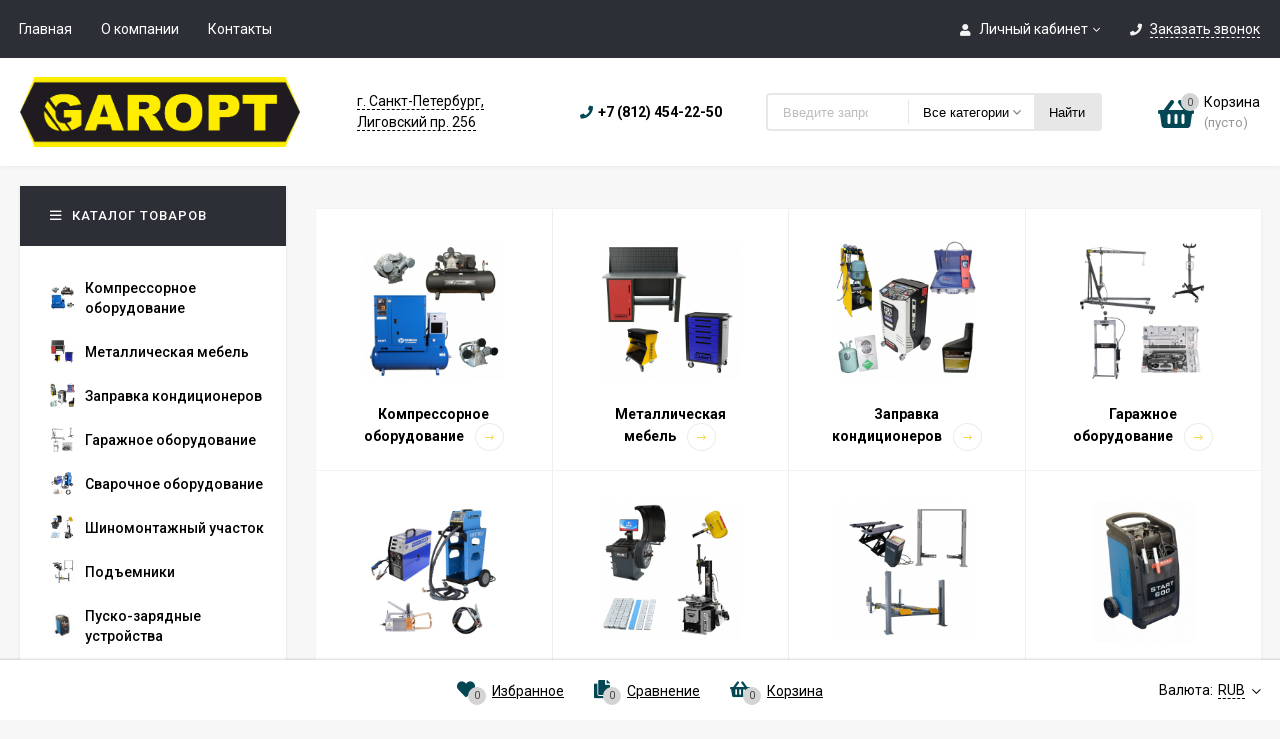

--- FILE ---
content_type: text/html; charset=utf-8
request_url: https://garopt.online/
body_size: 29298
content:
<!DOCTYPE html><html  lang="ru"><head prefix="og: http://ogp.me/ns#"><meta http-equiv="Content-Type" content="text/html; charset=utf-8"/><meta name="viewport" content="width=device-width, initial-scale=1" /><meta http-equiv="x-ua-compatible" content="IE=edge"><title>GAROPT - оптовый склад оборудования и инструмента для автосервиса и производств</title><meta name="Keywords" content="" /><meta name="Description" content="Интернет-магазин GAROPT.ONLINE предлагает большой выбор инструментов и оборудования для автосервиса, гаража, СТО! ✅ Низкие цены, доставка по СПб и России! 🌟 Автосервисное оборудование со скидками и акциями!" /><link rel="shortcut icon" href="/favicon.ico"/><link href="/wa-data/public/site/themes/mastershop/vendor.min.css?v2.1.505.1769399238" rel="stylesheet"/><link href="/wa-data/public/site/themes/mastershop/fontawesome-face.min.css?v2.1.505.1769399238" rel="stylesheet"/><link rel="stylesheet" href="https://pro.fontawesome.com/releases/v5.10.0/css/all.css" integrity="sha384-AYmEC3Yw5cVb3ZcuHtOA93w35dYTsvhLPVnYs9eStHfGJvOvKxVfELGroGkvsg+p" crossorigin="anonymous"/><style>a:hover,a.selected,.selected > a,.link:hover,.link.selected,.selected > .link{color: #034654;}.bs-bg{background: #2d2f36;}.bs-bg,.bs-bg a,.bs-bg a:hover,.bs-bg .link,.bs-bg .link:hover,.bs-bg .selected > a,.bs-bg .selected > .link{color: #FFF;}.bs-color,.link.bs-color,a.bs-color,.link.bs-color:hover,a.bs-color:hover{color: #034654;}.ac-bg{background: #f2cb22;}.ac-bg,.ac-bg a,.ac-bg .link,.ac-bg a:hover,.ac-bg .selected > a,.ac-bg .selected > .link{color: #030303;}.ac-color,.link.ac-color,a.ac-color,.link.ac-color:hover,a.ac-color:hover{color: #f2cb22;}.button,button,input[type="button"],input[type="submit"],a.button,.inline-select__item.selected,.filter-param__variant--button.checked{background: #2d2f36;color: #FFF;}.cartOS__button{background: #2d2f36 !important;color: #FFF !important;}.bar-fixed-b__caret,.bar-fixed-r__caret{color: #2d2f36;}.button.button--acc,button.button--acc,a.button--acc,input[type="button"].button--acc,input[type="submit"].button--acc{background: #f2cb22;color: #030303;}a.add2cart-button--mini,.add2cart-button--mini,a.add2cart-button,.add2cart-button {background: #f2cb22;color: #030303;}.rating,.star,.star-empty,.product-action.selected,.head-decor:first-letter,.jq-checkbox.checked:before,.checkbox-styler.checked:before{color: #034654;}.cartOS__title svg {fill: #034654 !important;}.jq-radio.checked:before,.radio-styler.checked:before,.bx-pager-item a.active:before,.owl-dot.active span:before{background: #034654;}.tabs_el.selected,.border-color,.shop-sk-callback__slider .ui-slider-range{border-color: #2d2f36;}.footer{background: #2d2f36;color: #FFF;}.footer a{color: #FFF;}.header-top{background: #2D2F36;}.header-top,.header-top a,.header-menu__item.selected > a,.header-menu__item.selected > .link,.header-top a:hover,.header-top .link,.header-top .link:hover{color: #FFF;}.categories-v__head{background: #2D2F36;color: #FFF;}.categories-vu__head{background: #2D2F36;color: #FFF;}.category-filters,.m-filters-open{background: #2D2F36;color: #FFF;}.category-filters__send{background: #FFF;color: #2D2F36;}.categories-h{background: #DF2B2B;color: #000;}.categories-h__link:hover,.categories-h__link.selected,.categories-h__title.link:hover{color: #034654;}.categories-h__item:hover{background: #f9f9f9;}.categories-h__brand,.categories-h__brand .categories-h__link:hover{color: #f2cb22;}.m-open-categories{background: #FFF;box-shadow: 0 1px 3px rgba(0,0,0,0.1);color: #f2cb22;}@media (max-width: 1000px) {.header{border-bottom: 1px solid #ebebeb;}}</style><link href="/wa-data/public/site/themes/mastershop/mastershop.min.css?v2.1.505.1769399238" rel="stylesheet" /><link href="https://fonts.googleapis.com/css?family=Roboto:300,300i,400,400i,500,500i,700,700i&display=swap&subset=cyrillic" rel="stylesheet"><style>body{font-family: 'Roboto', sans-serif;}</style><script>var globalThemeSettings = {show_product_in_basket: 1,currency: {"code":"RUB","sign":"\u0440\u0443\u0431.","sign_html":"<span class=\"ruble\">\u20bd<\/span>","sign_position":1,"sign_delim":" ","decimal_point":",","frac_digits":"2","thousands_sep":" "},}</script><script src="/wa-data/public/site/themes/mastershop/jquery.min.js?v2.1.505.1769399238"></script><script>var responsiveMenu = {init: function (){var _this = this;_this.responsive();_this.resize();},responsive: function(){var _this = this;jQuery.each($(".js-resp-nav"), function(){_this.responsived($(".js-resp-nav"), '.js-resp-nav-el', '.js-header-nav-sub');});_this.categoriesResponsived($('.js-h-categories'), '.js-h-categories-item', '.js-categories-sub', $('.js-categories-h-else-items'));_this.responsived($(".js-header-menu"), '.js-header-menu-item', '.js-header-submenu');},resize: function(){var _this = this;$(window).resize(function() {_this.responsive();});},responsived: function(menu, itemSelector, subwrapSelector){var _this = this,menuWidth = menu.width(),ItemElse = menu.find(itemSelector + '[data-type="else"]'),ItemElseSubwrap = ItemElse.find(subwrapSelector),ItemElseSubwrapItems = ItemElse.find(itemSelector),ItemElseWidth = parseFloat(ItemElse.removeClass('hide').outerWidth(true)),classElement = menu.data("class-el"),classSubElement = menu.data("class-sub-el");if(ItemElseSubwrapItems.length){if(classSubElement){ItemElseSubwrapItems.removeClass(classSubElement);}if(classElement){ItemElseSubwrapItems.addClass(classElement);}var clone = ItemElseSubwrapItems.clone();clone.insertBefore(ItemElse);}ItemElse.addClass('hide');ItemElseSubwrap.html("");var items = menu.children(itemSelector + ':not([data-type="else"])'),allItemsWidth = 0;jQuery.each(items, function(){var $this = $(this),elWidth = parseFloat($this.outerWidth(true));if((allItemsWidth + elWidth + ItemElseWidth) > menuWidth){ItemElse.removeClass('hide');var clone = $this.clone();if(classElement){clone.removeClass(classElement);}if(classSubElement){clone.addClass(classSubElement);}clone.appendTo(ItemElseSubwrap);elWidth += $this.outerWidth(true);$this.remove();}allItemsWidth += elWidth;});menu.css("overflow", "visible");},categoriesResponsived: function(menu, itemSelector, subwrapSelector, menuElse){var _this = this,menuWidth = menu.width(),ItemElse = menu.find(itemSelector + '[data-type="else"]'),ItemElseWidth = parseFloat(ItemElse.removeClass('hide').outerWidth(true));var items = menu.children(itemSelector + ':not([data-type="else"])'),allItemsWidth = 0;items.removeClass("hide");ItemElse.addClass('hide');ItemElse.find(subwrapSelector).remove();ItemElse.append(menuElse.html());ItemElse.find(".js-subcategories-item").addClass('hide');jQuery.each(items, function(){var $this = $(this),elWidth = parseFloat($this.outerWidth(true)),id = $this.data("id");if((allItemsWidth + elWidth + ItemElseWidth) > menuWidth){ItemElse.removeClass('hide');ItemElse.find(".js-subcategories-item[data-id='" + id + "']").removeClass('hide');elWidth += $this.outerWidth(true);$this.addClass("hide");}allItemsWidth += elWidth;});menu.css("overflow", "visible");},positionSubmenu: function (itemsSelector, outerSelector, subwrapSelector){$('body').on("hover", itemsSelector, function (){var $this = $(this),wrapMenu = $this.closest(outerSelector),subMenu = $this.find(subwrapSelector).first();if(subMenu.length){var wrapMenuOffset = wrapMenu.offset(),wrapMenuOffsetLeft = wrapMenuOffset.left,wrapMenuOffsetRight = parseFloat(wrapMenuOffsetLeft) + parseFloat(wrapMenu.outerWidth(true));subMenu.removeClass('to-left').removeClass('to-right').removeAttr('style');subMenu.css('visibility', 'hidden').css('display', 'block');var subMenuOffset = subMenu.offset(),subMenuOffsetLeft = subMenuOffset.left,subMenuWidth = parseFloat(subMenu.outerWidth(true)),subMenuOffsetRight = (parseFloat(subMenuOffsetLeft) + subMenuWidth);if(wrapMenuOffsetRight < subMenuOffsetRight){subMenu.addClass('to-left');}subMenu.removeAttr('style');}});}};$(function(){responsiveMenu.init();});</script><script src="/wa-apps/shop/plugins/productstocknotify/js/frontend.js?1.0.0.1769399238"></script>
 <link href="/wa-data/public/shop/themes/mastershop/mastershop.shop.min.css?v2.1.505.1769399238" rel="stylesheet"><link href="/wa-data/public/shop/themes/mastershop/css/contacts-page.css?v2.1.505.1769399238" rel="stylesheet"><!-- plugin hook: 'frontend_head' -->                        <link rel="stylesheet" href="https://garopt.online/wa-apps/shop/plugins/searchpro/assets/frontend.field.css?v1.15.0.1769399238" />
                    <link rel="stylesheet" href="https://garopt.online/wa-data/public/shop/plugins/searchpro/stylesheet/mastershop/field.css?1732762659" />
                                    <script src="/wa-apps/shop/plugins/searchpro/assets/frontend.field.js?v1.15.0.1769399238" defer></script>
            <link rel='stylesheet' href='/wa-data/public/shop/plugins/itemsets/css/itemsetsFrontend.css'>
                <style type='text/css'>
                    i.itemsets-pl.loader { background: url(/wa-apps/shop/plugins/itemsets/img/loader.gif) no-repeat; width: 43px; height: 11px; display: inline-block; }
                </style>
                <script type='text/javascript' src='/wa-apps/shop/plugins/itemsets/js/itemsetsFrontend.js'></script>
                <script type='text/javascript' src='/wa-apps/shop/plugins/itemsets/js/itemsetsFrontendLocaleOriginal.js'></script>
                <script type='text/javascript'>
                    (function($) { 
                        $(function() {
                            $.itemsetsFrontend.init();
                        });
                    })(jQuery);
                </script>

<!-- Yandex.Metrika counter -->
<script type="text/javascript" >
   (function(m,e,t,r,i,k,a){m[i]=m[i]||function(){(m[i].a=m[i].a||[]).push(arguments)};
   m[i].l=1*new Date();
   for (var j = 0; j < document.scripts.length; j++) {if (document.scripts[j].src === r) { return; }}
   k=e.createElement(t),a=e.getElementsByTagName(t)[0],k.async=1,k.src=r,a.parentNode.insertBefore(k,a)})
   (window, document, "script", "https://mc.yandex.ru/metrika/tag.js", "ym");

   ym(62298850, "init", {
        clickmap:true,
        trackLinks:true,
        accurateTrackBounce:true,
        webvisor:true,
        trackHash:true
   });
</script>
<!-- /Yandex.Metrika counter -->
<meta name="yandex-verification" content="c14a1d74dd7bee7a" /><style>@media (min-width: 1101px) {.header-logo{width: 284px;margin: 0 2% 0 0;}.header-content{width: calc(100% - 284px - 2%);}}@media (max-width: 1100px) and (min-width: 651px) {.header-logo{width: 230px;margin: 0 2% 0 0;}.header-content{width: calc(100% - 230px - 2%);}}.header-logo img{max-width: 284px;max-height: 70px;}.header-logo__text{font-size: 33px;}.header-logo__icon{font-size: 29px;}@media (max-width: 1100px){.header-logo img{max-width: 230px;max-height: 50px;}.header-logo__text{font-size: 28px;}.header-logo__icon{font-size: 28px;}}.badge.bestseller{ background: #020202;  color: #f9f119; }.product-gallery-main__el-outer{height:  500px;}.product-gallery-main__el-outer img{max-height: 500px;}.product-tile__name{height: 40px;}@media (max-width: 379px){.product-tile__description{height:  auto;}.product-tile__name{height: 30px;}}.info-massage{border-bottom: 1px solid #ebebeb;}.product-tile__image{padding: 30px 30px 0;height: 240px;line-height: 240px;}.product-tile__image img{max-height: 220px;}@media (max-width: 1430px) and (min-width: 1251px){.cols-3 .product-tile__image{padding: 20px 20px 0;height: 200px;line-height: 180px;}.cols-3 .product-tile__image img{max-height: 180px;}}@media (max-width: 1150px) and (min-width: 1001px){.cols-2 .product-tile__image,.cols-3 .product-tile__image{padding: 20px 20px 0;}}@media (max-width: 1080px) and (min-width: 1001px){.cols-2 .product-tile__image,.cols-3 .product-tile__image{height: 180px;line-height: 180px;}.cols-2 .product-tile__image img,.cols-3 .product-tile__image img{max-height: 180px;}}@media (max-width: 1024px){.product-tile__image{height: 180px;line-height: 180px;}.product-tile__image img{max-height: 180px;}}@media (max-width: 850px) and (min-width: 361px) {.product-tile__image {padding: 20px 20px 0;}}@media (max-width: 580px){.product-tile__image{height: 130px;line-height: 130px;}.product-tile__image img{max-height: 130px;}}@media (max-width: 500px){.product-tile__image{height: 100px;line-height: 100px;}.product-tile__image img{max-height: 100px;}}@media (max-width: 379px){.product-tile__image{padding: 10px 10px 0;}}.product-list__left{padding: 40px;padding-right: 0;width: 220px;}.product-list__left .badge{top: 40px;}@media (min-width: 1001px){.cols-3 .product-list__left{padding: 15px;}.cols-3 .product-list__left .badge{top: 15px;}}@media (max-width: 1250px) and (min-width: 1001px){.cols-2 .product-list__left{padding: 15px;}.cols-2 .product-list__left .badge{top: 15px;}}@media (max-width: 900px){.product-list__left{padding: 15px;}.product-list__left .badge{top: 15px;}}@media (max-width: 1400px) and (min-width: 1250px){.cols-3 .product-list__left{width: 150px;}}@media (max-width: 1150px) and (min-width: 1001px){.cols-2 .product-list__left,.cols-3 .product-list__left{vertical-align: top;width: 150px;}}@media (max-width: 600px){.product-list__left{width: 150px;}}@media (max-width: 400px){.product-list__left{float: none;text-align: center;max-width: 100%;width: 100%;}}</style></head><body class="no-touch"><div class="js-header-top header-top"><div class="l-wrapper clearfix js-header-top-inner"><div class="header-top__right"><span data-id="popup-search" class="js-open-m-popup header-open-search far fa-search"></span><span data-id="popup-auth" class="js-open-m-popup header-open-auth fas fa-user"></span><div class="header-auth js-header-menu-item"><span class="header-auth__link"><i class="header-auth__icon fas fa-user"></i>Личный кабинет<i class="header-auth__caret fal fa-angle-down"></i></span><div class="header-submenu-outer js-header-submenu-outer"><ul class="header-submenu"><li class="header-submenu__item"><a class="menu-hover js-form-popup" href="/login/"><i class="header-auth__icon fas fa-sign-in-alt"></i> Вход</a></li><li class="header-submenu__item"><a class="menu-hover js-login" href="/signup/">Регистрация</a></li></ul></div></div><span data-id="popup-contacts" class="js-open-m-popup header-open-contacts fas fa-phone"></span><span class="header-callback"><i class="header-callback__icon fas fa-phone"></i><span class="header-callback__title">Заказать звонок</span></span><a href="/order/" class="js-cart-preview m-header-cart empty"><span class="m-header-cart__icon"><i class="fas fa-shopping-basket"></i><span class="js-cart-preview-count header-cart__count ac-bg">0</span></span></a></div><div class="js-header-menu-outer header-menu__outer"><i data-id="m-header-menu" class="header-menu__bar js-open-mobile-menu fal fa-bars"></i><ul class="js-header-menu header-menu" data-class-el="header-menu__item"data-class-sub-el="header-submenu__item"><li class="js-header-menu-item header-menu__item"><a href="/">Главная</a></li><li class="js-header-menu-item header-menu__item"><a href="/o-kompanii/">О компании</a></li><li class="js-header-menu-item header-menu__item"><a href="/contacts/">Контакты</a></li><li data-type="else" class="js-header-menu-item header-menu__item hide"><span class="link">Еще</span><i class="header-menu__caret fal fa-angle-down"></i><div class="header-submenu-outer js-header-submenu-outer"><ul class="js-header-submenu header-submenu"></ul></div></li></ul></div><script>responsiveMenu.responsived($(".js-header-menu"), '.js-header-menu-item', '.js-header-submenu');</script></div></div><header class="js-header header"><div class="l-wrapper"><a href="/" class="header-logo"><img class="header-logo__image " src="/wa-data/public/site/themes/mastershop/img/logo.png?v1596088723" alt="Garopt.ONLINE / Оптовая торговля гаражным оборудованием" /></a><div class="header-content"><div class="header-address-outer"><span class="header-address __map js-popup-map" data-href="https://yandex.ru/map-widget/v1/-/CCQlyUtpgC">г. Санкт-Петербург, Лиговский пр. 256</span></div><div class="header-phone-outer"><i class="header-phone__icon bs-color fas fa-phone"></i><div class="header-phone">+7 (812) 454-22-50</div></div><div class="header-search header-search--large"><span class="header-search__form">    <div class="js-searchpro__field-wrapper" id="searchpro-field-wrapper-6976e3c689d4c"  data-params="{&quot;dropdown_status&quot;:true,&quot;category_status&quot;:true,&quot;dropdown_min_length&quot;:3,&quot;history_cookie_key&quot;:&quot;shop_searchpro_search_history&quot;,&quot;popular_status&quot;:true,&quot;popular_max_count&quot;:5,&quot;history_status&quot;:true,&quot;history_search_status&quot;:true,&quot;history_max_count&quot;:5,&quot;clear_button_status&quot;:true,&quot;escape_slash&quot;:true,&quot;dropdown_url&quot;:&quot;\/searchpro-plugin\/dropdown\/&quot;,&quot;results_url&quot;:&quot;\/search&quot;,&quot;helper_dropdown&quot;:{&quot;current&quot;:&quot;&lt;div class=\&quot;searchpro__dropdown\&quot;&gt;\n\t&lt;div class=\&quot;searchpro__dropdown-group searchpro__dropdown-group-history\&quot;&gt;\n\t\t\t\t\t&lt;div class=\&quot;searchpro__dropdown-group-title\&quot;&gt;\n\t\t\t\t\u041f\u043e\u043f\u0443\u043b\u044f\u0440\u043d\u044b\u0435 \u0437\u0430\u043f\u0440\u043e\u0441\u044b\n\t\t\t&lt;\/div&gt;\n\t\t\t&lt;div class=\&quot;searchpro__dropdown-group-entities js-searchpro__dropdown-entities\&quot;&gt;\n\t\t\t\t\t\t\t\t\t&lt;a class=\&quot;searchpro__dropdown-entity js-searchpro__dropdown-entity\&quot;\n\t\t\t\t\t   data-action=\&quot;value:data-value\&quot; data-value=\&quot;horex\&quot; href=\&quot;\/search\/horex\/\&quot;&gt;\n\t\t\t\t\t\thorex\n\n\t\t\t\t\t\t\t\t\t\t\t&lt;\/a&gt;\n\t\t\t\t\t\t\t\t\t&lt;a class=\&quot;searchpro__dropdown-entity js-searchpro__dropdown-entity\&quot;\n\t\t\t\t\t   data-action=\&quot;value:data-value\&quot; data-value=\&quot;\u043d\u0430\u0431\u043e\u0440 \u0433\u043e\u043b\u043e\u0432\u043e\u043a\&quot; href=\&quot;\/search\/%D0%BD%D0%B0%D0%B1%D0%BE%D1%80+%D0%B3%D0%BE%D0%BB%D0%BE%D0%B2%D0%BE%D0%BA\/\&quot;&gt;\n\t\t\t\t\t\t\u043d\u0430\u0431\u043e\u0440 \u0433\u043e\u043b\u043e\u0432\u043e\u043a\n\n\t\t\t\t\t\t\t\t\t\t\t&lt;\/a&gt;\n\t\t\t\t\t\t\t\t\t&lt;a class=\&quot;searchpro__dropdown-entity js-searchpro__dropdown-entity\&quot;\n\t\t\t\t\t   data-action=\&quot;value:data-value\&quot; data-value=\&quot;\u0440\u0435\u0437\u044c\u0431\u044b\&quot; href=\&quot;\/search\/%D1%80%D0%B5%D0%B7%D1%8C%D0%B1%D1%8B\/\&quot;&gt;\n\t\t\t\t\t\t\u0440\u0435\u0437\u044c\u0431\u044b\n\n\t\t\t\t\t\t\t\t\t\t\t&lt;\/a&gt;\n\t\t\t\t\t\t\t\t\t&lt;a class=\&quot;searchpro__dropdown-entity js-searchpro__dropdown-entity\&quot;\n\t\t\t\t\t   data-action=\&quot;value:data-value\&quot; data-value=\&quot;\u0446\u0438\u043b\u0438\u043d\u0434\u0440 30\&quot; href=\&quot;\/search\/%D1%86%D0%B8%D0%BB%D0%B8%D0%BD%D0%B4%D1%80+30\/\&quot;&gt;\n\t\t\t\t\t\t\u0446\u0438\u043b\u0438\u043d\u0434\u0440 30\n\n\t\t\t\t\t\t\t\t\t\t\t&lt;\/a&gt;\n\t\t\t\t\t\t\t\t\t&lt;a class=\&quot;searchpro__dropdown-entity js-searchpro__dropdown-entity\&quot;\n\t\t\t\t\t   data-action=\&quot;value:data-value\&quot; data-value=\&quot;\u043d\u0430\u0431\u043e\u0440 \u0433\u043e\u043b\u043e\u0432\u043e\u043a\&quot; href=\&quot;\/search\/39\/%D0%BD%D0%B0%D0%B1%D0%BE%D1%80+%D0%B3%D0%BE%D0%BB%D0%BE%D0%B2%D0%BE%D0%BA\/\&quot;&gt;\n\t\t\t\t\t\t\u043d\u0430\u0431\u043e\u0440 \u0433\u043e\u043b\u043e\u0432\u043e\u043a\n\n\t\t\t\t\t\t\t\t\t\t\t\t\t\t\t\t\t\t\t\t\t\t\t\t\t\t\t\t\t\t\t\t\t\t\t\t\t\t\t\t\t\t\t&lt;span class=\&quot;searchpro__dropdown-entity_subname\&quot;&gt;\n\t\t\t\t\t\t  \t\t        \u041a\u0430\u0442\u0430\u043b\u043e\u0433\n\t\t\t\t\t\t\t\t\t&lt;\/span&gt;\n\t\t\t\t\t\t\t\t\t\t\t&lt;\/a&gt;\n\t\t\t\t\t\t\t&lt;\/div&gt;\n\t\t\t\t&lt;div class=\&quot;js-searchpro__dropdown-history\&quot;&gt;\n\t\t\t\t\t&lt;\/div&gt;\n\t&lt;\/div&gt;\n&lt;\/div&gt;\n&quot;,&quot;template&quot;:&quot;&lt;div class=\&quot;searchpro__dropdown\&quot;&gt;\n\t&lt;div class=\&quot;searchpro__dropdown-group searchpro__dropdown-group-history\&quot;&gt;\n\t\t\t\t\t&lt;div class=\&quot;searchpro__dropdown-group-title\&quot;&gt;\n\t\t\t\t\u041f\u043e\u043f\u0443\u043b\u044f\u0440\u043d\u044b\u0435 \u0437\u0430\u043f\u0440\u043e\u0441\u044b\n\t\t\t&lt;\/div&gt;\n\t\t\t&lt;div class=\&quot;searchpro__dropdown-group-entities js-searchpro__dropdown-entities\&quot;&gt;\n\t\t\t\t\t\t\t\t\t&lt;a class=\&quot;searchpro__dropdown-entity js-searchpro__dropdown-entity\&quot;\n\t\t\t\t\t   data-action=\&quot;value:data-value\&quot; data-value=\&quot;horex\&quot; href=\&quot;\/search\/horex\/\&quot;&gt;\n\t\t\t\t\t\thorex\n\n\t\t\t\t\t\t\t\t\t\t\t&lt;\/a&gt;\n\t\t\t\t\t\t\t\t\t&lt;a class=\&quot;searchpro__dropdown-entity js-searchpro__dropdown-entity\&quot;\n\t\t\t\t\t   data-action=\&quot;value:data-value\&quot; data-value=\&quot;\u043d\u0430\u0431\u043e\u0440 \u0433\u043e\u043b\u043e\u0432\u043e\u043a\&quot; href=\&quot;\/search\/%D0%BD%D0%B0%D0%B1%D0%BE%D1%80+%D0%B3%D0%BE%D0%BB%D0%BE%D0%B2%D0%BE%D0%BA\/\&quot;&gt;\n\t\t\t\t\t\t\u043d\u0430\u0431\u043e\u0440 \u0433\u043e\u043b\u043e\u0432\u043e\u043a\n\n\t\t\t\t\t\t\t\t\t\t\t&lt;\/a&gt;\n\t\t\t\t\t\t\t\t\t&lt;a class=\&quot;searchpro__dropdown-entity js-searchpro__dropdown-entity\&quot;\n\t\t\t\t\t   data-action=\&quot;value:data-value\&quot; data-value=\&quot;\u0440\u0435\u0437\u044c\u0431\u044b\&quot; href=\&quot;\/search\/%D1%80%D0%B5%D0%B7%D1%8C%D0%B1%D1%8B\/\&quot;&gt;\n\t\t\t\t\t\t\u0440\u0435\u0437\u044c\u0431\u044b\n\n\t\t\t\t\t\t\t\t\t\t\t&lt;\/a&gt;\n\t\t\t\t\t\t\t\t\t&lt;a class=\&quot;searchpro__dropdown-entity js-searchpro__dropdown-entity\&quot;\n\t\t\t\t\t   data-action=\&quot;value:data-value\&quot; data-value=\&quot;\u0446\u0438\u043b\u0438\u043d\u0434\u0440 30\&quot; href=\&quot;\/search\/%D1%86%D0%B8%D0%BB%D0%B8%D0%BD%D0%B4%D1%80+30\/\&quot;&gt;\n\t\t\t\t\t\t\u0446\u0438\u043b\u0438\u043d\u0434\u0440 30\n\n\t\t\t\t\t\t\t\t\t\t\t&lt;\/a&gt;\n\t\t\t\t\t\t\t\t\t&lt;a class=\&quot;searchpro__dropdown-entity js-searchpro__dropdown-entity\&quot;\n\t\t\t\t\t   data-action=\&quot;value:data-value\&quot; data-value=\&quot;\u043d\u0430\u0431\u043e\u0440 \u0433\u043e\u043b\u043e\u0432\u043e\u043a\&quot; href=\&quot;\/search\/39\/%D0%BD%D0%B0%D0%B1%D0%BE%D1%80+%D0%B3%D0%BE%D0%BB%D0%BE%D0%B2%D0%BE%D0%BA\/\&quot;&gt;\n\t\t\t\t\t\t\u043d\u0430\u0431\u043e\u0440 \u0433\u043e\u043b\u043e\u0432\u043e\u043a\n\n\t\t\t\t\t\t\t\t\t\t\t\t\t\t\t\t\t\t\t\t\t\t\t\t\t\t\t\t\t\t\t\t\t\t\t\t\t\t\t\t\t\t\t&lt;span class=\&quot;searchpro__dropdown-entity_subname\&quot;&gt;\n\t\t\t\t\t\t  \t\t        \u041a\u0430\u0442\u0430\u043b\u043e\u0433\n\t\t\t\t\t\t\t\t\t&lt;\/span&gt;\n\t\t\t\t\t\t\t\t\t\t\t&lt;\/a&gt;\n\t\t\t\t\t\t\t&lt;\/div&gt;\n\t\t\t\t&lt;div class=\&quot;js-searchpro__dropdown-history\&quot;&gt;\n\t\t\t\t\t\t\t&lt;div class=\&quot;searchpro__dropdown-group-title\&quot;&gt;\n\t\t\t\t\t\u0418\u0441\u0442\u043e\u0440\u0438\u044f \u0437\u0430\u043f\u0440\u043e\u0441\u043e\u0432\n\t\t\t\t&lt;\/div&gt;\n\t\t\t\t&lt;div class=\&quot;searchpro__dropdown-group-entities js-searchpro__dropdown-entities\&quot;&gt;\n\t\t\t\t\t\t\t\t\t\t\t&lt;a class=\&quot;searchpro__dropdown-entity js-searchpro__dropdown-entity\&quot;\n\t\t\t\t\t\t   data-action=\&quot;value:data-value\&quot; data-value=\&quot;\&quot; href=\&quot;\/search\/%QUERY%\/\&quot;&gt;\n\t\t\t\t\t&lt;span class=\&quot;js-searchpro__dropdown-entity_query\&quot;&gt;\n\t\t\t\t\t\t\n\t\t\t\t\t&lt;\/span&gt;\n\t\t\t\t\t\t\t\t\t\t\t\t\t\t\t&lt;div class=\&quot;searchpro__dropdown-entity_delete-button js-searchpro__dropdown-entity_delete-button\&quot;&gt;\n\t\t\t\t\t\t\t\t\t\u0423\u0434\u0430\u043b\u0438\u0442\u044c\n\t\t\t\t\t\t\t\t&lt;\/div&gt;\n\t\t\t\t\t\t\t\t\t\t\t\t\t&lt;\/a&gt;\n\t\t\t\t\t\t\t\t\t&lt;\/div&gt;\n\t\t\t\t\t&lt;\/div&gt;\n\t&lt;\/div&gt;\n&lt;\/div&gt;\n&quot;}}" >
        <div class="js-searchpro__field">
	<div class="searchpro__field">
	<div class="searchpro__field-container js-searchpro__field-container">
		<div class="searchpro__field-input-container">
			<input class="searchpro__field-input js-searchpro__field-input" autocomplete="off"
			       placeholder="Введите запрос..."/>
			<div class="searchpro__field-clear-button js-searchpro__field-clear-button" style="display: none;"></div>
		</div>
					
			
						<div class="searchpro__field-categories-container">
				<input type="hidden" name="category_id"
				       value="0"
				       class="js-searchpro__field-category-input"/>
				<div class="searchpro__field-categories-label js-searchpro__field-category-selector">
                    <span>
                        	                        Все категории
                                            </span>
				</div>
				<ul class="searchpro__field-categories-list js-searchpro__field-categories-list">
					<li class="js-searchpro__field-category searchpro__field-category searchpro__field-category-all selected"
					    data-id="0">Все категории
					</li>
					
																<li class="js-searchpro__field-category searchpro__field-category" data-id="46"
						    title="Компрессорное оборудование">
							<span>
								Компрессорное оборудование
							</span>
						</li>
																	<li class="js-searchpro__field-category searchpro__field-category" data-id="43"
						    title="Металлическая мебель">
							<span>
								Металлическая мебель
							</span>
						</li>
																	<li class="js-searchpro__field-category searchpro__field-category" data-id="117"
						    title="Заправка кондиционеров">
							<span>
								Заправка кондиционеров
							</span>
						</li>
																	<li class="js-searchpro__field-category searchpro__field-category" data-id="41"
						    title="Гаражное оборудование">
							<span>
								Гаражное оборудование
							</span>
						</li>
																	<li class="js-searchpro__field-category searchpro__field-category" data-id="85"
						    title="Сварочное оборудование">
							<span>
								Сварочное оборудование
							</span>
						</li>
																	<li class="js-searchpro__field-category searchpro__field-category" data-id="52"
						    title="Шиномонтажный участок">
							<span>
								Шиномонтажный участок
							</span>
						</li>
																	<li class="js-searchpro__field-category searchpro__field-category" data-id="40"
						    title="Подъемники">
							<span>
								Подъемники
							</span>
						</li>
																	<li class="js-searchpro__field-category searchpro__field-category" data-id="169"
						    title="Пуско-зарядные устройства">
							<span>
								Пуско-зарядные устройства
							</span>
						</li>
																	<li class="js-searchpro__field-category searchpro__field-category" data-id="116"
						    title="Маслосменное оборудование">
							<span>
								Маслосменное оборудование
							</span>
						</li>
																	<li class="js-searchpro__field-category searchpro__field-category" data-id="236"
						    title="Силовое оборудование">
							<span>
								Силовое оборудование
							</span>
						</li>
																	<li class="js-searchpro__field-category searchpro__field-category" data-id="222"
						    title="Ручной инструмент">
							<span>
								Ручной инструмент
							</span>
						</li>
																	<li class="js-searchpro__field-category searchpro__field-category" data-id="206"
						    title="Пневматика">
							<span>
								Пневматика
							</span>
						</li>
																	<li class="js-searchpro__field-category searchpro__field-category" data-id="200"
						    title="Специнструмент">
							<span>
								Специнструмент
							</span>
						</li>
																	<li class="js-searchpro__field-category searchpro__field-category" data-id="156"
						    title="Генераторы">
							<span>
								Генераторы
							</span>
						</li>
																	<li class="js-searchpro__field-category searchpro__field-category" data-id="154"
						    title="Электроинструмент">
							<span>
								Электроинструмент
							</span>
						</li>
																	<li class="js-searchpro__field-category searchpro__field-category" data-id="139"
						    title="Малярный участок">
							<span>
								Малярный участок
							</span>
						</li>
																	<li class="js-searchpro__field-category searchpro__field-category" data-id="450"
						    title="Вытяжное">
							<span>
								Вытяжное
							</span>
						</li>
																	<li class="js-searchpro__field-category searchpro__field-category" data-id="65"
						    title="Стенды развал-схождения">
							<span>
								Стенды развал-схождения
							</span>
						</li>
																	<li class="js-searchpro__field-category searchpro__field-category" data-id="59"
						    title="Диагностика">
							<span>
								Диагностика
							</span>
						</li>
																	<li class="js-searchpro__field-category searchpro__field-category" data-id="264"
						    title="Автохимия">
							<span>
								Автохимия
							</span>
						</li>
																	<li class="js-searchpro__field-category searchpro__field-category" data-id="268"
						    title="Металлообработка">
							<span>
								Металлообработка
							</span>
						</li>
																	<li class="js-searchpro__field-category searchpro__field-category" data-id="256"
						    title="Услуги">
							<span>
								Услуги
							</span>
						</li>
																	<li class="js-searchpro__field-category searchpro__field-category" data-id="39"
						    title="Каталог">
							<span>
								Каталог
							</span>
						</li>
															</ul>
			</div>
				<div class="searchpro__field-button-container">
			<div class="searchpro__field-button js-searchpro__field-button">Найти</div>
		</div>
	</div>
</div>

</div>

    </div>
</span></div><div data-type="header" class="header-cart js-cart-preview empty" data-url="/cart/"><a href="/order/" class="float-r"><div class="header-cart__icon "><i class="fas fa-shopping-basket bs-color"></i><span class="js-cart-preview-count header-cart__count ac-bg">0</span></div><div class="header-cart__content"><div class="header-cart__head">Корзина</div><div class="js-cart-preview-total header-cart__total">0 <span class="ruble">₽</span></div><div class="js-cart-preview-empty header-cart__empty">(пусто)</div></div></a><div class="js-cart-popup cart-popup"></div></div></div></div></header><div data-id="m-categories-menu" class="js-open-mobile-menu m-open-categories"><i class="m-open-categories__icon far fa-bars"></i>Каталог товаров<i class="m-open-categories__caret fal fa-chevron-right"></i></div><main id="main-content" class="js-content-move maincontent"><div class="l-wrapper clearfix"><!-- plugin hook: 'frontend_header' --><div id="page-content"><div data-count="2" class="js-content-cols content-cols cols-2"><div class="content mainpage with-sidebar-l"><div class="mainpage__cats-slider"><div class="slider-outer"></div></div>



<div class="categories-list-wrap js-categories-list" data-retina="" data-lazy="1"><ul class="categories-tile"><li class="categories-tile-item"><a class="categories-tile-item__inner js-category-link" href="/category/kompressornoe-oborudovanie/"><div class="categories-tile-item__image"><img class="js-categories-item-image" src="/wa-data/public/shop/themes/mastershop/img/lazy-image.png" data-src="/wa-data/public/shop/categories/46/86.jpg" alt="Компрессорное оборудование" /></div><div class="categories-tile-item__title">Компрессорное оборудование<i class="categories-tile-item__more ac-color fal fa-long-arrow-right"></i></div></a></li><li class="categories-tile-item"><a class="categories-tile-item__inner js-category-link" href="/category/metallicheskaya-mebely/"><div class="categories-tile-item__image"><img class="js-categories-item-image" src="/wa-data/public/shop/themes/mastershop/img/lazy-image.png" data-src="/wa-data/public/shop/categories/43/85.jpg" alt="Металлическая мебель" /></div><div class="categories-tile-item__title">Металлическая мебель<i class="categories-tile-item__more ac-color fal fa-long-arrow-right"></i></div></a></li><li class="categories-tile-item"><a class="categories-tile-item__inner js-category-link" href="/category/zapravka-kondicionerov/"><div class="categories-tile-item__image"><img class="js-categories-item-image" src="/wa-data/public/shop/themes/mastershop/img/lazy-image.png" data-src="/wa-data/public/shop/categories/117/98.jpg" alt="Заправка кондиционеров" /></div><div class="categories-tile-item__title">Заправка кондиционеров<i class="categories-tile-item__more ac-color fal fa-long-arrow-right"></i></div></a></li><li class="categories-tile-item"><a class="categories-tile-item__inner js-category-link" href="/category/garaghnoe-oborudovanie/"><div class="categories-tile-item__image"><img class="js-categories-item-image" src="/wa-data/public/shop/themes/mastershop/img/lazy-image.png" data-src="/wa-data/public/shop/categories/41/88.jpg" alt="Гаражное оборудование" /></div><div class="categories-tile-item__title">Гаражное оборудование<i class="categories-tile-item__more ac-color fal fa-long-arrow-right"></i></div></a></li><li class="categories-tile-item"><a class="categories-tile-item__inner js-category-link" href="/category/svarochnoe-oborudovanie/"><div class="categories-tile-item__image"><img class="js-categories-item-image" src="/wa-data/public/shop/themes/mastershop/img/lazy-image.png" data-src="/wa-data/public/shop/categories/85/80.jpg" alt="Сварочное оборудование" /></div><div class="categories-tile-item__title">Сварочное оборудование<i class="categories-tile-item__more ac-color fal fa-long-arrow-right"></i></div></a></li><li class="categories-tile-item"><a class="categories-tile-item__inner js-category-link" href="/category/shinomontaghnyy-uchastok/"><div class="categories-tile-item__image"><img class="js-categories-item-image" src="/wa-data/public/shop/themes/mastershop/img/lazy-image.png" data-src="/wa-data/public/shop/categories/52/84.jpg" alt="Шиномонтажный участок" /></div><div class="categories-tile-item__title">Шиномонтажный участок<i class="categories-tile-item__more ac-color fal fa-long-arrow-right"></i></div></a></li><li class="categories-tile-item"><a class="categories-tile-item__inner js-category-link" href="/category/podyemniki/"><div class="categories-tile-item__image"><img class="js-categories-item-image" src="/wa-data/public/shop/themes/mastershop/img/lazy-image.png" data-src="/wa-data/public/shop/categories/40/87.jpg" alt="Подъемники" /></div><div class="categories-tile-item__title">Подъемники<i class="categories-tile-item__more ac-color fal fa-long-arrow-right"></i></div></a></li><li class="categories-tile-item"><a class="categories-tile-item__inner js-category-link" href="/category/puskozaryadnye-ustroystva/"><div class="categories-tile-item__image"><img class="js-categories-item-image" src="/wa-data/public/shop/themes/mastershop/img/lazy-image.png" data-src="/wa-data/public/shop/categories/169/132.jpeg" alt="Пуско-зарядные устройства" /></div><div class="categories-tile-item__title">Пуско-зарядные устройства<i class="categories-tile-item__more ac-color fal fa-long-arrow-right"></i></div></a></li><li class="categories-tile-item"><a class="categories-tile-item__inner js-category-link" href="/category/maslosmennoe-oborudovanie/"><div class="categories-tile-item__image"><img class="js-categories-item-image" src="/wa-data/public/shop/themes/mastershop/img/lazy-image.png" data-src="/wa-data/public/shop/categories/116/75.jpg" alt="Маслосменное оборудование" /></div><div class="categories-tile-item__title">Маслосменное оборудование<i class="categories-tile-item__more ac-color fal fa-long-arrow-right"></i></div></a></li><li class="categories-tile-item"><a class="categories-tile-item__inner js-category-link" href="/category/silovoe-oborudovanie/"><div class="categories-tile-item__image"><img class="js-categories-item-image" src="/wa-data/public/shop/themes/mastershop/img/lazy-image.png" data-src="/wa-data/public/shop/categories/236/192.jpg" alt="Силовое оборудование" /></div><div class="categories-tile-item__title">Силовое оборудование<i class="categories-tile-item__more ac-color fal fa-long-arrow-right"></i></div></a></li><li class="categories-tile-item"><a class="categories-tile-item__inner js-category-link" href="/category/ruchnoy-instrument/"><div class="categories-tile-item__image"><img class="js-categories-item-image" src="/wa-data/public/shop/themes/mastershop/img/lazy-image.png" data-src="/wa-data/public/shop/categories/222/165.jpg" alt="Ручной инструмент" /></div><div class="categories-tile-item__title">Ручной инструмент<i class="categories-tile-item__more ac-color fal fa-long-arrow-right"></i></div></a></li><li class="categories-tile-item"><a class="categories-tile-item__inner js-category-link" href="/category/pnevmatika/"><div class="categories-tile-item__image"><img class="js-categories-item-image" src="/wa-data/public/shop/themes/mastershop/img/lazy-image.png" data-src="/wa-data/public/shop/categories/206/158.jpeg" alt="Пневматика" /></div><div class="categories-tile-item__title">Пневматика<i class="categories-tile-item__more ac-color fal fa-long-arrow-right"></i></div></a></li><li class="categories-tile-item"><a class="categories-tile-item__inner js-category-link" href="/category/specinstrument/"><div class="categories-tile-item__image"><img class="js-categories-item-image" src="/wa-data/public/shop/themes/mastershop/img/lazy-image.png" data-src="/wa-data/public/shop/categories/200/164.jpeg" alt="Специнструмент" /></div><div class="categories-tile-item__title">Специнструмент<i class="categories-tile-item__more ac-color fal fa-long-arrow-right"></i></div></a></li><li class="categories-tile-item"><a class="categories-tile-item__inner js-category-link" href="/category/generatory/"><div class="categories-tile-item__image"><img class="js-categories-item-image" src="/wa-data/public/shop/themes/mastershop/img/lazy-image.png" data-src="/wa-data/public/shop/categories/156/99.jpeg" alt="Генераторы" /></div><div class="categories-tile-item__title">Генераторы<i class="categories-tile-item__more ac-color fal fa-long-arrow-right"></i></div></a></li><li class="categories-tile-item"><a class="categories-tile-item__inner js-category-link" href="/category/elektroinstrument/"><div class="categories-tile-item__image"><img class="js-categories-item-image" src="/wa-data/public/shop/themes/mastershop/img/lazy-image.png" data-src="/wa-data/public/shop/categories/154/100.jpg" alt="Электроинструмент" /></div><div class="categories-tile-item__title">Электроинструмент<i class="categories-tile-item__more ac-color fal fa-long-arrow-right"></i></div></a></li><li class="categories-tile-item"><a class="categories-tile-item__inner js-category-link" href="/category/malyarnyy-uchastok/"><div class="categories-tile-item__image"><img class="js-categories-item-image" src="/wa-data/public/shop/themes/mastershop/img/lazy-image.png" data-src="/wa-data/public/shop/categories/139/97.jpg" alt="Малярный участок" /></div><div class="categories-tile-item__title">Малярный участок<i class="categories-tile-item__more ac-color fal fa-long-arrow-right"></i></div></a></li><li class="categories-tile-item"><a class="categories-tile-item__inner js-category-link" href="/category/vytyaghnoe/"><div class="categories-tile-item__image"><img class="js-categories-item-image" src="/wa-data/public/shop/themes/mastershop/img/lazy-image.png" data-src="/wa-data/public/shop/categories/450/208.jpg" alt="Вытяжное" /></div><div class="categories-tile-item__title">Вытяжное<i class="categories-tile-item__more ac-color fal fa-long-arrow-right"></i></div></a></li><li class="categories-tile-item"><a class="categories-tile-item__inner js-category-link" href="/category/stendy-razvalshoghdeniya/"><div class="categories-tile-item__image"><img class="js-categories-item-image" src="/wa-data/public/shop/themes/mastershop/img/lazy-image.png" data-src="/wa-data/public/shop/categories/65/82.jpg" alt="Стенды развал-схождения" /></div><div class="categories-tile-item__title">Стенды развал-схождения<i class="categories-tile-item__more ac-color fal fa-long-arrow-right"></i></div></a></li><li class="categories-tile-item"><a class="categories-tile-item__inner js-category-link" href="/category/diagnostika/"><div class="categories-tile-item__image"><img class="js-categories-item-image" src="/wa-data/public/shop/themes/mastershop/img/lazy-image.png" data-src="/wa-data/public/shop/categories/59/83.jpg" alt="Диагностика" /></div><div class="categories-tile-item__title">Диагностика<i class="categories-tile-item__more ac-color fal fa-long-arrow-right"></i></div></a></li><li class="categories-tile-item"><a class="categories-tile-item__inner js-category-link" href="/category/avtohimiya/"><div class="categories-tile-item__image"><img class="js-categories-item-image" src="/wa-data/public/shop/themes/mastershop/img/lazy-image.png" data-src="/wa-data/public/shop/categories/264/206.jpg" alt="Автохимия" /></div><div class="categories-tile-item__title">Автохимия<i class="categories-tile-item__more ac-color fal fa-long-arrow-right"></i></div></a></li><li class="categories-tile-item"><a class="categories-tile-item__inner js-category-link" href="/category/metalloobrabotka/"><div class="categories-tile-item__image"><img class="js-categories-item-image" src="/wa-data/public/shop/themes/mastershop/img/dummy200.png" alt="Металлообработка" /></div><div class="categories-tile-item__title">Металлообработка<i class="categories-tile-item__more ac-color fal fa-long-arrow-right"></i></div></a></li><li class="categories-tile-item"><a class="categories-tile-item__inner js-category-link" href="/category/uslugi/"><div class="categories-tile-item__image"><img class="js-categories-item-image" src="/wa-data/public/shop/themes/mastershop/img/lazy-image.png" data-src="/wa-data/public/shop/categories/256/197.jpeg" alt="Услуги" /></div><div class="categories-tile-item__title">Услуги<i class="categories-tile-item__more ac-color fal fa-long-arrow-right"></i></div></a></li><li class="categories-tile-item"><a class="categories-tile-item__inner js-category-link" href="/category/katalog/"><div class="categories-tile-item__image"><img class="js-categories-item-image" src="/wa-data/public/shop/themes/mastershop/img/dummy200.png" alt="Каталог" /></div><div class="categories-tile-item__title">Каталог<i class="categories-tile-item__more ac-color fal fa-long-arrow-right"></i></div></a></li></ul></div><!-- plugin hook: 'frontend_homepage' --><div class="home-photos-description clearfix"><div class="home-description"><div class="items-list__head"><div class="h1 head-decor">Добро пожаловать в интернет каталог склада GAROPT</div></div> <p>Интернет-магазин GAROPT.ONLINE предоставляет широкий ассортимент товаров c более двухсот разделов и 10000 наименований.     Мы работаем по всей России, а также по странам СНГ, выполняя самую быструю доставку в любой населенный пункт. </p> <p>     За двадцать пять лет работы мы нарастили большую клиентскую базу.     3000 клиентов, которые повторно обращаются за нашими услугами.     У нас самые низкие цены на товары, Но если Вы найдете дешевле, мы обязательно снизим цену!     Так же у нас постоянно проводятся акции и распродажи на разные группы товаров. </p></div></div>
</div><aside class="sidebar-l"><div class="categories-vu"><div class="categories-vu__head"><i class="categories-vu__head-icon far fa-bars"></i>Каталог товаров</div><div class="categories-vu__menu js-sidebar-cats-tree"data-retina="" data-lazy=""><div class="categories-vu__item"><iclass="categories-vu_open fal fa-angle-down  js-subcat-open"></i><span class="categories-vu__item-inner"><a class="categories-vu__link" href="/category/kompressornoe-oborudovanie/"><span class="categories-vu__icon"><img class="js-sidebar-cat-image" alt="Компрессорное оборудование" src="/wa-data/public/shop/categories/46/86_little.jpg"/></span><span class="categories-vu__title">Компрессорное оборудование</span></a></span><ul class="subcategories-vu hide js-subcat"><li class="subcategories-vu__item"><a class="subcategories-vu__link"href="/category/kompressornoe-oborudovanie/porshnevye-kompressory/">Поршневые компрессоры</a></li><li class="subcategories-vu__item"><a class="subcategories-vu__link"href="/category/kompressornoe-oborudovanie/vintovye-kompressory/">Винтовые компрессоры</a></li><li class="subcategories-vu__item"><a class="subcategories-vu__link"href="/category/kompressornoe-oborudovanie/resivery/">Ресиверы</a></li><li class="subcategories-vu__item"><a class="subcategories-vu__link"href="/category/kompressornoe-oborudovanie/porshnevye-bloki/">Поршневые блоки</a></li><li class="subcategories-vu__item"><a class="subcategories-vu__link"href="/category/kompressornoe-oborudovanie/elektrodvigateli/">Электродвигатели</a></li><li class="subcategories-vu__item"><a class="subcategories-vu__link"href="/category/kompressornoe-oborudovanie/avtomobilynye-kompressory/">Автомобильные компрессоры</a></li><li class="subcategories-vu__item"><a class="subcategories-vu__link"href="/category/kompressornoe-oborudovanie/bezmaslyanye-kompressory/">Безмасляные компрессоры</a></li><li class="subcategories-vu__item"><a class="subcategories-vu__link"href="/category/kompressornoe-oborudovanie/zapchasti-i-rashodniki-k-porshnevym-kompressoram/">Запчасти и расходники к поршневым компрессорам</a></li><li class="subcategories-vu__item"><a class="subcategories-vu__link"href="/category/kompressornoe-oborudovanie/zapchasti-i-rashodniki-k-vintovym-kompressoram/">Запчасти и расходники к винтовым компрессорам</a></li></ul></div><div class="categories-vu__item"><iclass="categories-vu_open fal fa-angle-down  js-subcat-open"></i><span class="categories-vu__item-inner"><a class="categories-vu__link" href="/category/metallicheskaya-mebely/"><span class="categories-vu__icon"><img class="js-sidebar-cat-image" alt="Металлическая мебель" src="/wa-data/public/shop/categories/43/85_little.jpg"/></span><span class="categories-vu__title">Металлическая мебель</span></a></span><ul class="subcategories-vu hide js-subcat"><li class="subcategories-vu__item"><a class="subcategories-vu__link"href="/category/metallicheskaya-mebely/stulyya/">Стулья</a></li><li class="subcategories-vu__item"><a class="subcategories-vu__link margin-r"href="/category/metallicheskaya-mebely/teleghki-instrumentalynye/">Тележки инструментальные</a><i class="subcategories-vu__open fal fa-angle-down js-subcat-open"></i><ul class="subcategories-vu hide js-subcat"><li class="subcategories-vu__item"><a class="subcategories-vu__link"href="/category/metallicheskaya-mebely/teleghki-instrumentalynye/seriya-no-boxes/">Серия &quot;NO BOXES&quot;</a></li><li class="subcategories-vu__item"><a class="subcategories-vu__link"href="/category/metallicheskaya-mebely/teleghki-instrumentalynye/seriya-lowcost/">Серия &quot;LOW-COST&quot;</a></li><li class="subcategories-vu__item"><a class="subcategories-vu__link"href="/category/metallicheskaya-mebely/teleghki-instrumentalynye/seriya-standart/">Серия &quot;STANDART&quot;</a></li><li class="subcategories-vu__item"><a class="subcategories-vu__link"href="/category/metallicheskaya-mebely/teleghki-instrumentalynye/seriya-high/">Серия &quot;HIGH&quot;</a></li><li class="subcategories-vu__item"><a class="subcategories-vu__link"href="/category/metallicheskaya-mebely/teleghki-instrumentalynye/aksessuary-naveski/">Аксессуары, навески</a></li><li class="subcategories-vu__item"><a class="subcategories-vu__link"href="/category/metallicheskaya-mebely/teleghki-instrumentalynye/proizvodstvo-kitay/">Производство Китай</a></li></ul></li><li class="subcategories-vu__item"><a class="subcategories-vu__link margin-r"href="/category/metallicheskaya-mebely/verstaki/">Верстаки</a><i class="subcategories-vu__open fal fa-angle-down js-subcat-open"></i><ul class="subcategories-vu hide js-subcat"><li class="subcategories-vu__item"><a class="subcategories-vu__link"href="/category/metallicheskaya-mebely/verstaki/verstak-serii-standart-do-1500kg/">Верстак серии STANDART (до 1500кг)</a></li><li class="subcategories-vu__item"><a class="subcategories-vu__link"href="/category/metallicheskaya-mebely/verstaki/verstak-serii-hard-do-6000kg/">Верстак серии HARD (до 6000кг)</a></li><li class="subcategories-vu__item"><a class="subcategories-vu__link"href="/category/metallicheskaya-mebely/verstaki/verstaki-bestumbovye/">Верстаки бестумбовые</a></li><li class="subcategories-vu__item"><a class="subcategories-vu__link"href="/category/metallicheskaya-mebely/verstaki/verstaki-s-odnoy-tumboy/">Верстаки с одной тумбой</a></li><li class="subcategories-vu__item"><a class="subcategories-vu__link"href="/category/metallicheskaya-mebely/verstaki/verstaki-s-dvumya-tumbami/">Верстаки с двумя тумбами</a></li></ul></li><li class="subcategories-vu__item"><a class="subcategories-vu__link"href="/category/metallicheskaya-mebely/aksessuary-dlya-perforirovannoy-paneli/">Аксессуары для металлической мебели</a></li><li class="subcategories-vu__item"><a class="subcategories-vu__link"href="/category/metallicheskaya-mebely/stellaghi/">Стеллажи</a></li><li class="subcategories-vu__item"><a class="subcategories-vu__link"href="/category/metallicheskaya-mebely/shkafy-metallicheskie/">Шкафы металлические</a></li></ul></div><div class="categories-vu__item"><iclass="categories-vu_open fal fa-angle-down  js-subcat-open"></i><span class="categories-vu__item-inner"><a class="categories-vu__link" href="/category/zapravka-kondicionerov/"><span class="categories-vu__icon"><img class="js-sidebar-cat-image" alt="Заправка кондиционеров" src="/wa-data/public/shop/categories/117/98_little.jpg"/></span><span class="categories-vu__title">Заправка кондиционеров</span></a></span><ul class="subcategories-vu hide js-subcat"><li class="subcategories-vu__item"><a class="subcategories-vu__link"href="/category/zapravka-kondicionerov/ustanovki-dlya-promyvki-sistem-kondicionirovaniya/">Установки для промывки систем кондиционирования</a></li><li class="subcategories-vu__item"><a class="subcategories-vu__link"href="/category/zapravka-kondicionerov/stancii-dlya-zapravki/">Станции для заправки</a></li><li class="subcategories-vu__item"><a class="subcategories-vu__link"href="/category/zapravka-kondicionerov/poisk-utechek-hladagenta/">Поиск утечек хладагента</a></li><li class="subcategories-vu__item"><a class="subcategories-vu__link"href="/category/zapravka-kondicionerov/rashodnye-materialy-dlya-zapravki-kondicionerov/">Расходные материалы для заправки кондиционеров</a></li></ul></div><div class="categories-vu__item"><iclass="categories-vu_open fal fa-angle-down  js-subcat-open"></i><span class="categories-vu__item-inner"><a class="categories-vu__link" href="/category/garaghnoe-oborudovanie/"><span class="categories-vu__icon"><img class="js-sidebar-cat-image" alt="Гаражное оборудование" src="/wa-data/public/shop/categories/41/88_little.jpg"/></span><span class="categories-vu__title">Гаражное оборудование</span></a></span><ul class="subcategories-vu hide js-subcat"><li class="subcategories-vu__item"><a class="subcategories-vu__link"href="/category/garaghnoe-oborudovanie/leghaki/">Лежаки</a></li><li class="subcategories-vu__item"><a class="subcategories-vu__link"href="/category/garaghnoe-oborudovanie/indukcionnye-nagrevateli/">Индукционные нагреватели</a></li><li class="subcategories-vu__item"><a class="subcategories-vu__link"href="/category/garaghnoe-oborudovanie/podyemnye-stoly/">Подъемные столы</a></li><li class="subcategories-vu__item"><a class="subcategories-vu__link"href="/category/garaghnoe-oborudovanie/traversa-dlya-dvigatelya-krana/">Траверса для двигателя, крана</a></li><li class="subcategories-vu__item"><a class="subcategories-vu__link"href="/category/garaghnoe-oborudovanie/domkraty-podkatnye/">Домкраты подкатные</a></li><li class="subcategories-vu__item"><a class="subcategories-vu__link"href="/category/garaghnoe-oborudovanie/domkraty-s-pnevmoprivodom/">Домкраты с пневмоприводом</a></li><li class="subcategories-vu__item"><a class="subcategories-vu__link"href="/category/garaghnoe-oborudovanie/domkraty-butylochnye/">Домкраты бутылочные</a></li><li class="subcategories-vu__item"><a class="subcategories-vu__link"href="/category/garaghnoe-oborudovanie/lampy-fonariki/">Лампы, фонарики</a></li><li class="subcategories-vu__item"><a class="subcategories-vu__link"href="/category/garaghnoe-oborudovanie/transmissionnye-stoyki/">Трансмиссионные стойки</a></li><li class="subcategories-vu__item"><a class="subcategories-vu__link"href="/category/garaghnoe-oborudovanie/press-gidravlicheskiy/">Пресс гидравлический</a></li><li class="subcategories-vu__item"><a class="subcategories-vu__link"href="/category/garaghnoe-oborudovanie/kran-dlya-dvigatelya/">Кран для двигателя</a></li><li class="subcategories-vu__item"><a class="subcategories-vu__link"href="/category/garaghnoe-oborudovanie/kantovately-dvigatelya-i-akpp/">Кантователь двигателя и акпп</a></li><li class="subcategories-vu__item"><a class="subcategories-vu__link"href="/category/garaghnoe-oborudovanie/nabory-gidravlicheskih-rastyaghek/">Наборы гидравлических растяжек</a></li><li class="subcategories-vu__item"><a class="subcategories-vu__link"href="/category/garaghnoe-oborudovanie/styaghki-prughin/">Стяжки пружин</a></li><li class="subcategories-vu__item"><a class="subcategories-vu__link"href="/category/garaghnoe-oborudovanie/traversa-dlya-dvigatelya/">Траверса для двигателя</a></li><li class="subcategories-vu__item"><a class="subcategories-vu__link"href="/category/garaghnoe-oborudovanie/tiski/">Тиски</a></li><li class="subcategories-vu__item"><a class="subcategories-vu__link"href="/category/garaghnoe-oborudovanie/gidravlicheskie-nasosy-cilindry-manometry/">Гидравлические насосы, цилиндры, манометры</a></li><li class="subcategories-vu__item"><a class="subcategories-vu__link"href="/category/garaghnoe-oborudovanie/podstavki-pod-avtomobily/">Подставки под автомобиль</a></li><li class="subcategories-vu__item"><a class="subcategories-vu__link"href="/category/garaghnoe-oborudovanie/sverlilynye-i-zatochnye-stanki/">Сверлильные и заточные станки</a></li><li class="subcategories-vu__item"><a class="subcategories-vu__link"href="/category/garaghnoe-oborudovanie/peskostruynye-apparaty/">Пескоструйные аппараты</a></li><li class="subcategories-vu__item"><a class="subcategories-vu__link"href="/category/garaghnoe-oborudovanie/peskostruynye-kamery/">Пескоструйные камеры</a></li><li class="subcategories-vu__item"><a class="subcategories-vu__link"href="/category/garaghnoe-oborudovanie/klepalynye-stanki/">Клепальные станки</a></li><li class="subcategories-vu__item"><a class="subcategories-vu__link"href="/category/garaghnoe-oborudovanie/stanki-dlya-protochki-diskov/">Станки для проточки дисков</a></li><li class="subcategories-vu__item"><a class="subcategories-vu__link"href="/category/garaghnoe-oborudovanie/moyki-detaley/">Мойки деталей</a></li><li class="subcategories-vu__item"><a class="subcategories-vu__link"href="/category/garaghnoe-oborudovanie/teleghki-dlya-koles/">Тележки для колес</a></li><li class="subcategories-vu__item"><a class="subcategories-vu__link"href="/category/garaghnoe-oborudovanie/trubogiby/">Трубогибы</a></li><li class="subcategories-vu__item"><a class="subcategories-vu__link"href="/category/garaghnoe-oborudovanie/stapely-dlya-kuzovnogo-remonta/">Стапель для кузовного ремонта</a></li></ul></div><div class="categories-vu__item"><iclass="categories-vu_open fal fa-angle-down  js-subcat-open"></i><span class="categories-vu__item-inner"><a class="categories-vu__link" href="/category/svarochnoe-oborudovanie/"><span class="categories-vu__icon"><img class="js-sidebar-cat-image" alt="Сварочное оборудование" src="/wa-data/public/shop/categories/85/80_little.jpg"/></span><span class="categories-vu__title">Сварочное оборудование</span></a></span><ul class="subcategories-vu hide js-subcat"><li class="subcategories-vu__item"><a class="subcategories-vu__link"href="/category/svarochnoe-oborudovanie/svarka-plastikovyh-trub/">Сварка пластиковых труб</a></li><li class="subcategories-vu__item"><a class="subcategories-vu__link"href="/category/svarochnoe-oborudovanie/poluavtomaticheskaya-svarka-migmag/">Полуавтоматическая сварка MIG-MAG</a></li><li class="subcategories-vu__item"><a class="subcategories-vu__link"href="/category/svarochnoe-oborudovanie/argonodugovaya-svarka-tig/">Аргонодуговая сварка TIG</a></li><li class="subcategories-vu__item"><a class="subcategories-vu__link"href="/category/svarochnoe-oborudovanie/ruchnaya-dugovaya-svarka-mma/">Ручная дуговая сварка MMA</a></li><li class="subcategories-vu__item"><a class="subcategories-vu__link"href="/category/svarochnoe-oborudovanie/plazmennaya-rezka-cut/">Плазменная резка CUT</a></li><li class="subcategories-vu__item"><a class="subcategories-vu__link"href="/category/svarochnoe-oborudovanie/kontaktnaya-tochechnaya-svarka-spot/">Контактная, точечная сварка SPOT</a></li><li class="subcategories-vu__item"><a class="subcategories-vu__link"href="/category/svarochnoe-oborudovanie/svarochnye-maski/">Сварочные маски</a></li><li class="subcategories-vu__item"><a class="subcategories-vu__link"href="/category/svarochnoe-oborudovanie/svarochnye-gorelki-i-komplektuyuschie/">Сварочные горелки и комплектующие</a></li><li class="subcategories-vu__item"><a class="subcategories-vu__link"href="/category/svarochnoe-oborudovanie/rashodnye-materialy-dlya-svarki/">Расходные материалы для сварки</a></li></ul></div><div class="categories-vu__item"><iclass="categories-vu_open fal fa-angle-down  js-subcat-open"></i><span class="categories-vu__item-inner"><a class="categories-vu__link" href="/category/shinomontaghnyy-uchastok/"><span class="categories-vu__icon"><img class="js-sidebar-cat-image" alt="Шиномонтажный участок" src="/wa-data/public/shop/categories/52/84_little.jpg"/></span><span class="categories-vu__title">Шиномонтажный участок</span></a></span><ul class="subcategories-vu hide js-subcat"><li class="subcategories-vu__item"><a class="subcategories-vu__link margin-r"href="/category/shinomontaghnyy-uchastok/rashodnye-materialy-i-instrument/">Расходные материалы и инструмент</a><i class="subcategories-vu__open fal fa-angle-down js-subcat-open"></i><ul class="subcategories-vu hide js-subcat"><li class="subcategories-vu__item"><a class="subcategories-vu__link"href="/category/shinomontaghnyy-uchastok/rashodnye-materialy-i-instrument/ventilya/">Вентиля</a></li><li class="subcategories-vu__item"><a class="subcategories-vu__link"href="/category/shinomontaghnyy-uchastok/rashodnye-materialy-i-instrument/gruziki/">Грузики</a></li><li class="subcategories-vu__item"><a class="subcategories-vu__link"href="/category/shinomontaghnyy-uchastok/rashodnye-materialy-i-instrument/himiya/">Химия</a></li><li class="subcategories-vu__item"><a class="subcategories-vu__link"href="/category/shinomontaghnyy-uchastok/rashodnye-materialy-i-instrument/zaplatki-gribki-ghguty/">Заплатки, грибки, жгуты</a></li><li class="subcategories-vu__item"><a class="subcategories-vu__link"href="/category/shinomontaghnyy-uchastok/rashodnye-materialy-i-instrument/instrument/">Инструмент</a></li></ul></li><li class="subcategories-vu__item"><a class="subcategories-vu__link"href="/category/shinomontaghnyy-uchastok/mashinki-dlya-narezki-protektora-regruvery-i-rashodnye-materialy-k-nim/">Машинки для нарезки протектора (регруверы) и расходные материалы к ним</a></li><li class="subcategories-vu__item"><a class="subcategories-vu__link margin-r"href="/category/shinomontaghnyy-uchastok/shipovalynoe-oborudovanie/">Шиповальное оборудование</a><i class="subcategories-vu__open fal fa-angle-down js-subcat-open"></i><ul class="subcategories-vu hide js-subcat"><li class="subcategories-vu__item"><a class="subcategories-vu__link"href="/category/shinomontaghnyy-uchastok/shipovalynoe-oborudovanie/shipovalynye-poluavtomaty/">Шиповальные полуавтоматы</a></li><li class="subcategories-vu__item"><a class="subcategories-vu__link"href="/category/shinomontaghnyy-uchastok/shipovalynoe-oborudovanie/shipopodayuschee-ustroystvo/">Шипоподающее устройство</a></li><li class="subcategories-vu__item"><a class="subcategories-vu__link"href="/category/shinomontaghnyy-uchastok/shipovalynoe-oborudovanie/shipovalynye-pistolety/">Шиповальные пистолеты</a></li><li class="subcategories-vu__item"><a class="subcategories-vu__link"href="/category/shinomontaghnyy-uchastok/shipovalynoe-oborudovanie/zapasnye-chasti-i-rashodnye-materialy/">Запасные части и расходные материалы</a></li></ul></li><li class="subcategories-vu__item"><a class="subcategories-vu__link"href="/category/shinomontaghnyy-uchastok/stanki-dlya-pravki-diskov/">Станки для правки дисков</a></li><li class="subcategories-vu__item"><a class="subcategories-vu__link"href="/category/shinomontaghnyy-uchastok/shinomontaghnye-stanki/">Шиномонтажные станки</a></li><li class="subcategories-vu__item"><a class="subcategories-vu__link"href="/category/shinomontaghnyy-uchastok/balansirovochnye-stanki/">Балансировочные станки</a></li><li class="subcategories-vu__item"><a class="subcategories-vu__link"href="/category/shinomontaghnyy-uchastok/aksessuary-dlya-shinomontaghey/">Аксессуары для шиномонтажей</a></li><li class="subcategories-vu__item"><a class="subcategories-vu__link"href="/category/shinomontaghnyy-uchastok/aksessuary-dlya-balansirovok/">Аксессуары для балансировок</a></li><li class="subcategories-vu__item"><a class="subcategories-vu__link"href="/category/shinomontaghnyy-uchastok/vulkanizatory/">Вулканизаторы</a></li><li class="subcategories-vu__item"><a class="subcategories-vu__link"href="/category/shinomontaghnyy-uchastok/nakachka-koles-vozduhom/">Накачка колес воздухом</a></li><li class="subcategories-vu__item"><a class="subcategories-vu__link"href="/category/shinomontaghnyy-uchastok/bortorasshiriteli/">Борторасширители</a></li><li class="subcategories-vu__item"><a class="subcategories-vu__link"href="/category/shinomontaghnyy-uchastok/vanny-dlya-proverki-koles/">Ванны для проверки колес</a></li><li class="subcategories-vu__item"><a class="subcategories-vu__link"href="/category/shinomontaghnyy-uchastok/moyki-koles/">Мойки колес</a></li></ul></div><div class="categories-vu__item"><iclass="categories-vu_open fal fa-angle-down  js-subcat-open"></i><span class="categories-vu__item-inner"><a class="categories-vu__link" href="/category/podyemniki/"><span class="categories-vu__icon"><img class="js-sidebar-cat-image" alt="Подъемники" src="/wa-data/public/shop/categories/40/87_little.jpg"/></span><span class="categories-vu__title">Подъемники</span></a></span><ul class="subcategories-vu hide js-subcat"><li class="subcategories-vu__item"><a class="subcategories-vu__link"href="/category/podyemniki/yamnye-podyemniki/">Ямные подъемники</a></li><li class="subcategories-vu__item"><a class="subcategories-vu__link"href="/category/podyemniki/podkatnye-podyemniki/">Подкатные подъемники</a></li><li class="subcategories-vu__item"><a class="subcategories-vu__link"href="/category/podyemniki/dvuhstoechnye/">Двухстоечные</a></li><li class="subcategories-vu__item"><a class="subcategories-vu__link"href="/category/podyemniki/chetyrehstoechnye/">Четырехстоечные</a></li><li class="subcategories-vu__item"><a class="subcategories-vu__link"href="/category/podyemniki/noghnichnye/">Ножничные</a></li><li class="subcategories-vu__item"><a class="subcategories-vu__link"href="/category/podyemniki/traversy/">Траверсы</a></li><li class="subcategories-vu__item"><a class="subcategories-vu__link"href="/category/podyemniki/motopodyemniki/">Мотоподъемники</a></li><li class="subcategories-vu__item"><a class="subcategories-vu__link"href="/category/podyemniki/aksessuary-dlya-podyemnikov/">Аксессуары для подъемников</a></li></ul></div><div class="categories-vu__item"><iclass="categories-vu_open fal fa-angle-down  js-subcat-open"></i><span class="categories-vu__item-inner"><a class="categories-vu__link" href="/category/puskozaryadnye-ustroystva/"><span class="categories-vu__icon"><img class="js-sidebar-cat-image" alt="Пуско-зарядные устройства" src="/wa-data/public/shop/categories/169/132_little.jpeg"/></span><span class="categories-vu__title">Пуско-зарядные устройства</span></a></span><ul class="subcategories-vu hide js-subcat"><li class="subcategories-vu__item"><a class="subcategories-vu__link"href="/category/puskozaryadnye-ustroystva/zaryadnye-ustroystva/">Зарядные устройства</a></li><li class="subcategories-vu__item"><a class="subcategories-vu__link"href="/category/puskozaryadnye-ustroystva/puskozaryadnye-ustroystva/">Пуско-зарядные устройства</a></li><li class="subcategories-vu__item"><a class="subcategories-vu__link"href="/category/puskozaryadnye-ustroystva/puskovye-ustroystva/">Пусковые устройства</a></li><li class="subcategories-vu__item"><a class="subcategories-vu__link"href="/category/puskozaryadnye-ustroystva/puskovye-kabeli/">Пусковые кабели</a></li></ul></div><div class="categories-vu__item"><iclass="categories-vu_open fal fa-angle-down  js-subcat-open"></i><span class="categories-vu__item-inner"><a class="categories-vu__link" href="/category/maslosmennoe-oborudovanie/"><span class="categories-vu__icon"><img class="js-sidebar-cat-image" alt="Маслосменное оборудование" src="/wa-data/public/shop/categories/116/75_little.jpg"/></span><span class="categories-vu__title">Маслосменное оборудование</span></a></span><ul class="subcategories-vu hide js-subcat"><li class="subcategories-vu__item"><a class="subcategories-vu__link"href="/category/maslosmennoe-oborudovanie/ustanovki-dlya-sliva-i-otkachki-masla/">Установки для слива и откачки масла</a></li><li class="subcategories-vu__item"><a class="subcategories-vu__link"href="/category/maslosmennoe-oborudovanie/nasosy-dlya-perekachki-masla/">Насосы для перекачки масла</a></li><li class="subcategories-vu__item"><a class="subcategories-vu__link"href="/category/maslosmennoe-oborudovanie/nagnetateli-shpricy/">Нагнетатели, шприцы</a></li><li class="subcategories-vu__item"><a class="subcategories-vu__link"href="/category/maslosmennoe-oborudovanie/plastikovye-emkosti-dlya-masla/">Пластиковые емкости для масла</a></li><li class="subcategories-vu__item"><a class="subcategories-vu__link"href="/category/maslosmennoe-oborudovanie/teleghki/">Тележки</a></li></ul></div><div class="categories-vu__item"><iclass="categories-vu_open fal fa-angle-down  js-subcat-open"></i><span class="categories-vu__item-inner"><a class="categories-vu__link" href="/category/silovoe-oborudovanie/"><span class="categories-vu__icon"><img class="js-sidebar-cat-image" alt="Силовое оборудование" src="/wa-data/public/shop/categories/236/192_little.jpg"/></span><span class="categories-vu__title">Силовое оборудование</span></a></span><ul class="subcategories-vu hide js-subcat"><li class="subcategories-vu__item"><a class="subcategories-vu__link"href="/category/silovoe-oborudovanie/motobury/">Мотобуры</a></li><li class="subcategories-vu__item"><a class="subcategories-vu__link"href="/category/silovoe-oborudovanie/miksery-stroitelynye/">Миксеры строительные</a></li><li class="subcategories-vu__item"><a class="subcategories-vu__link"href="/category/silovoe-oborudovanie/betonosmesiteli-rastvorosmesiteli/">Бетоносмесители, растворосмесители</a></li><li class="subcategories-vu__item"><a class="subcategories-vu__link"href="/category/silovoe-oborudovanie/pylesosy-stroitelynye/">Пылесосы строительные</a></li><li class="subcategories-vu__item"><a class="subcategories-vu__link"href="/category/silovoe-oborudovanie/nasosy/">Насосы</a></li><li class="subcategories-vu__item"><a class="subcategories-vu__link"href="/category/silovoe-oborudovanie/motopompy/">Мотопомпы</a></li><li class="subcategories-vu__item"><a class="subcategories-vu__link"href="/category/silovoe-oborudovanie/snegouborochnye-mashiny/">Снегоуборочные машины</a></li><li class="subcategories-vu__item"><a class="subcategories-vu__link"href="/category/silovoe-oborudovanie/moechnye-mashiny-vysokogo-davleniya/">Моечные машины высокого давления</a></li><li class="subcategories-vu__item"><a class="subcategories-vu__link"href="/category/silovoe-oborudovanie/telyfery-lebedki/">Тельферы, лебёдки</a></li><li class="subcategories-vu__item"><a class="subcategories-vu__link"href="/category/silovoe-oborudovanie/pila-cepnaya/">Пила цепная</a></li><li class="subcategories-vu__item"><a class="subcategories-vu__link"href="/category/silovoe-oborudovanie/teplovye-pushki/">Тепловые пушки</a></li><li class="subcategories-vu__item"><a class="subcategories-vu__link"href="/category/silovoe-oborudovanie/motokulytivatory-i-motobloki/">Мотокультиваторы и мотоблоки</a></li></ul></div><div class="categories-vu__item"><iclass="categories-vu_open fal fa-angle-down  js-subcat-open"></i><span class="categories-vu__item-inner"><a class="categories-vu__link" href="/category/ruchnoy-instrument/"><span class="categories-vu__icon"><img class="js-sidebar-cat-image" alt="Ручной инструмент" src="/wa-data/public/shop/categories/222/165_little.jpg"/></span><span class="categories-vu__title">Ручной инструмент</span></a></span><ul class="subcategories-vu hide js-subcat"><li class="subcategories-vu__item"><a class="subcategories-vu__link"href="/category/ruchnoy-instrument/klyuchi-i-nabory/">Ключи и наборы</a></li><li class="subcategories-vu__item"><a class="subcategories-vu__link"href="/category/ruchnoy-instrument/lomy-gvozdodery-montirovki-montaghki/">Ломы, гвоздодеры, монтировки, монтажки</a></li><li class="subcategories-vu__item"><a class="subcategories-vu__link"href="/category/ruchnoy-instrument/bity-i-aksessuary/">Биты и аксессуары</a></li><li class="subcategories-vu__item"><a class="subcategories-vu__link"href="/category/ruchnoy-instrument/otvertki-i-nabory/">Отвертки и наборы</a></li><li class="subcategories-vu__item"><a class="subcategories-vu__link"href="/category/ruchnoy-instrument/izmeritelynyy-instrument/">Измерительный инструмент</a></li><li class="subcategories-vu__item"><a class="subcategories-vu__link"href="/category/ruchnoy-instrument/golovki-torcevye-i-aksessuary/">Головки торцевые и аксессуары</a></li><li class="subcategories-vu__item"><a class="subcategories-vu__link"href="/category/ruchnoy-instrument/napilyniki/">Напильники</a></li><li class="subcategories-vu__item"><a class="subcategories-vu__link"href="/category/ruchnoy-instrument/syemniki-ruchnye/">Съемники ручные</a></li><li class="subcategories-vu__item"><a class="subcategories-vu__link"href="/category/ruchnoy-instrument/sharnirnogubcevyy-instrument/">Шарнирно-губцевый инструмент</a></li><li class="subcategories-vu__item"><a class="subcategories-vu__link"href="/category/ruchnoy-instrument/molotki-kuvaldy/">Молотки, кувалды</a></li><li class="subcategories-vu__item"><a class="subcategories-vu__link"href="/category/ruchnoy-instrument/zaklepochniki-dyrokoly-steplery/">Заклепочники, дыроколы, степлеры</a></li><li class="subcategories-vu__item"><a class="subcategories-vu__link"href="/category/ruchnoy-instrument/treschotki/">Трещотки</a></li><li class="subcategories-vu__item"><a class="subcategories-vu__link"href="/category/ruchnoy-instrument/vorotki/">Воротки</a></li><li class="subcategories-vu__item"><a class="subcategories-vu__link"href="/category/ruchnoy-instrument/dinamometricheskiy-instrument/">Динамометрический инструмент</a></li><li class="subcategories-vu__item"><a class="subcategories-vu__link"href="/category/ruchnoy-instrument/nabory-instrumentov/">Наборы инструментов</a></li></ul></div><div class="categories-vu__item"><iclass="categories-vu_open fal fa-angle-down  js-subcat-open"></i><span class="categories-vu__item-inner"><a class="categories-vu__link" href="/category/pnevmatika/"><span class="categories-vu__icon"><img class="js-sidebar-cat-image" alt="Пневматика" src="/wa-data/public/shop/categories/206/158_little.jpeg"/></span><span class="categories-vu__title">Пневматика</span></a></span><ul class="subcategories-vu hide js-subcat"><li class="subcategories-vu__item"><a class="subcategories-vu__link"href="/category/pnevmatika/nabory-pnevmoinstrumenta/">Наборы пневмоинструмента</a></li><li class="subcategories-vu__item"><a class="subcategories-vu__link margin-r"href="/category/pnevmatika/osnastka/">Оснастка</a><i class="subcategories-vu__open fal fa-angle-down js-subcat-open"></i><ul class="subcategories-vu hide js-subcat"><li class="subcategories-vu__item"><a class="subcategories-vu__link"href="/category/pnevmatika/osnastka/bystrorazyemy/">Быстроразъемы</a></li></ul></li><li class="subcategories-vu__item"><a class="subcategories-vu__link"href="/category/pnevmatika/obduvochnye-pistolety/">Обдувочные пистолеты</a></li><li class="subcategories-vu__item"><a class="subcategories-vu__link"href="/category/pnevmatika/nabory-golovok-dlya-gaykovertov/">Наборы головок для гайковертов</a></li><li class="subcategories-vu__item"><a class="subcategories-vu__link"href="/category/pnevmatika/neylery-dlya-gvozdey-i-skob/">Нейлеры для гвоздей и скоб</a></li><li class="subcategories-vu__item"><a class="subcategories-vu__link"href="/category/pnevmatika/pnevmogaykoverty/">Пневмогайковерты  ½&quot;</a></li><li class="subcategories-vu__item"><a class="subcategories-vu__link"href="/category/pnevmatika/pnevmogaykoverty_2/">Пневмогайковерты ¾&quot;</a></li><li class="subcategories-vu__item"><a class="subcategories-vu__link"href="/category/pnevmatika/pnevmogaykoverty_1/">Пневмогайковерты ⅜&quot;</a></li><li class="subcategories-vu__item"><a class="subcategories-vu__link"href="/category/pnevmatika/pnevmogaykoverty-1/">Пневмогайковерты 1&quot;</a></li><li class="subcategories-vu__item"><a class="subcategories-vu__link"href="/category/pnevmatika/shlangi-spiralynye/">Шланги спиральные</a></li><li class="subcategories-vu__item"><a class="subcategories-vu__link"href="/category/pnevmatika/pnevmootvertki/">Пневмоотвертки</a></li><li class="subcategories-vu__item"><a class="subcategories-vu__link"href="/category/pnevmatika/pnevmootreznye-i-pnevmozachistnye-mashinki/">Пневмоотрезные и пневмозачистные машинки</a></li><li class="subcategories-vu__item"><a class="subcategories-vu__link"href="/category/pnevmatika/katushki/">Катушки</a></li><li class="subcategories-vu__item"><a class="subcategories-vu__link"href="/category/pnevmatika/pnevmozubila/">Пневмозубила</a></li><li class="subcategories-vu__item"><a class="subcategories-vu__link"href="/category/pnevmatika/pnevmodreli/">Пневмодрели</a></li><li class="subcategories-vu__item"><a class="subcategories-vu__link"href="/category/pnevmatika/pnevmozaklepochnik/">Пневмозаклепочник</a></li><li class="subcategories-vu__item"><a class="subcategories-vu__link"href="/category/pnevmatika/pnevmotreschetki/">Пневмотрещетки</a></li><li class="subcategories-vu__item"><a class="subcategories-vu__link"href="/category/pnevmatika/pnevmobormashinki/">Пневмобормашинки</a></li><li class="subcategories-vu__item"><a class="subcategories-vu__link"href="/category/pnevmatika/shlang-pryamoy/">Шланг прямой</a></li><li class="subcategories-vu__item"><a class="subcategories-vu__link"href="/category/pnevmatika/bloki-podgotovki-vozduha/">Блоки подготовки воздуха</a></li></ul></div><div class="categories-vu__item"><span class="categories-vu__item-inner"><a class="categories-vu__link" href="/category/specinstrument/"><span class="categories-vu__icon"><img class="js-sidebar-cat-image" alt="Специнструмент" src="/wa-data/public/shop/categories/200/164_little.jpeg"/></span><span class="categories-vu__title">Специнструмент</span></a></span></div><div class="categories-vu__item"><span class="categories-vu__item-inner"><a class="categories-vu__link" href="/category/generatory/"><span class="categories-vu__icon"><img class="js-sidebar-cat-image" alt="Генераторы" src="/wa-data/public/shop/categories/156/99_little.jpeg"/></span><span class="categories-vu__title">Генераторы</span></a></span></div><div class="categories-vu__item"><iclass="categories-vu_open fal fa-angle-down  js-subcat-open"></i><span class="categories-vu__item-inner"><a class="categories-vu__link" href="/category/elektroinstrument/"><span class="categories-vu__icon"><img class="js-sidebar-cat-image" alt="Электроинструмент" src="/wa-data/public/shop/categories/154/100_little.jpg"/></span><span class="categories-vu__title">Электроинструмент</span></a></span><ul class="subcategories-vu hide js-subcat"><li class="subcategories-vu__item"><a class="subcategories-vu__link"href="/category/elektroinstrument/konvektory/">Конвекторы</a></li><li class="subcategories-vu__item"><a class="subcategories-vu__link"href="/category/elektroinstrument/rubanki/">Рубанки</a></li><li class="subcategories-vu__item"><a class="subcategories-vu__link"href="/category/elektroinstrument/elektrolobziki/">Электролобзики</a></li><li class="subcategories-vu__item"><a class="subcategories-vu__link"href="/category/elektroinstrument/gazonokosilki/">Газонокосилки</a></li><li class="subcategories-vu__item"><a class="subcategories-vu__link"href="/category/elektroinstrument/shlifovalynye-mashiny-i-ushm/">Шлифовальные машины и УШМ</a></li><li class="subcategories-vu__item"><a class="subcategories-vu__link"href="/category/elektroinstrument/pily-cirkulyarnye/">Пилы циркулярные</a></li><li class="subcategories-vu__item"><a class="subcategories-vu__link"href="/category/elektroinstrument/feny-tehnicheskie/">Фены технические</a></li><li class="subcategories-vu__item"><a class="subcategories-vu__link"href="/category/elektroinstrument/trimmery/">Триммеры</a></li><li class="subcategories-vu__item"><a class="subcategories-vu__link"href="/category/elektroinstrument/shurupoverty-dreli-perforatory/">Шуруповерты, дрели, перфораторы</a></li></ul></div><div class="categories-vu__item"><iclass="categories-vu_open fal fa-angle-down  js-subcat-open"></i><span class="categories-vu__item-inner"><a class="categories-vu__link" href="/category/malyarnyy-uchastok/"><span class="categories-vu__icon"><img class="js-sidebar-cat-image" alt="Малярный участок" src="/wa-data/public/shop/categories/139/97_little.jpg"/></span><span class="categories-vu__title">Малярный участок</span></a></span><ul class="subcategories-vu hide js-subcat"><li class="subcategories-vu__item"><a class="subcategories-vu__link margin-r"href="/category/malyarnyy-uchastok/okrasochnosushilynye-kamery/">Окрасочно-сушильные камеры</a><i class="subcategories-vu__open fal fa-angle-down js-subcat-open"></i><ul class="subcategories-vu hide js-subcat"><li class="subcategories-vu__item"><a class="subcategories-vu__link"href="/category/malyarnyy-uchastok/okrasochnosushilynye-kamery/opcii-k-okrasochnosushilynym-kameram/">Опции к окрасочно-сушильным камерам</a></li><li class="subcategories-vu__item"><a class="subcategories-vu__link"href="/category/malyarnyy-uchastok/okrasochnosushilynye-kamery/pokrasochnye-kamery-dlya-gruzovoy-i-kommercheskoy-tehniki/">Покрасочные камеры для грузовой и коммерческой техники</a></li><li class="subcategories-vu__item"><a class="subcategories-vu__link"href="/category/malyarnyy-uchastok/okrasochnosushilynye-kamery/pokrasochnye-kamery-dlya-legkovyh-avtomobiley/">Покрасочные камеры для легковых автомобилей</a></li></ul></li><li class="subcategories-vu__item"><a class="subcategories-vu__link"href="/category/malyarnyy-uchastok/posty-podgotovki-k-okraske/">Посты подготовки к окраске</a></li><li class="subcategories-vu__item"><a class="subcategories-vu__link"href="/category/malyarnyy-uchastok/infrakrasnye-sushki/">Инфракрасные сушки</a></li><li class="subcategories-vu__item"><a class="subcategories-vu__link"href="/category/malyarnyy-uchastok/stoly-dlya-pokraski/">Столы для покраски</a></li><li class="subcategories-vu__item"><a class="subcategories-vu__link"href="/category/malyarnyy-uchastok/kraskopulyty/">Краскопульты</a></li><li class="subcategories-vu__item"><a class="subcategories-vu__link"href="/category/malyarnyy-uchastok/filytry-dlya-pokrasochnyh-kamer/">Фильтры для покрасочных камер</a></li></ul></div><div class="categories-vu__item"><iclass="categories-vu_open fal fa-angle-down  js-subcat-open"></i><span class="categories-vu__item-inner"><a class="categories-vu__link" href="/category/vytyaghnoe/"><span class="categories-vu__icon"><img class="js-sidebar-cat-image" alt="Вытяжное" src="/wa-data/public/shop/categories/450/208_little.jpg"/></span><span class="categories-vu__title">Вытяжное</span></a></span><ul class="subcategories-vu hide js-subcat"><li class="subcategories-vu__item"><a class="subcategories-vu__link"href="/category/vytyaghnoe/mobilynye/">Мобильные</a></li><li class="subcategories-vu__item"><a class="subcategories-vu__link"href="/category/vytyaghnoe/katushki/">Катушки</a></li><li class="subcategories-vu__item"><a class="subcategories-vu__link"href="/category/vytyaghnoe/shlangi/">Шланги</a></li><li class="subcategories-vu__item"><a class="subcategories-vu__link"href="/category/vytyaghnoe/ventilyatory/">Вентиляторы</a></li><li class="subcategories-vu__item"><a class="subcategories-vu__link"href="/category/vytyaghnoe/nasadki-troyniki-balansiry-kronshteyny/">Насадки, Тройники, Балансиры, Кронштейны</a></li></ul></div><div class="categories-vu__item"><span class="categories-vu__item-inner"><a class="categories-vu__link" href="/category/stendy-razvalshoghdeniya/"><span class="categories-vu__icon"><img class="js-sidebar-cat-image" alt="Стенды развал-схождения" src="/wa-data/public/shop/categories/65/82_little.jpg"/></span><span class="categories-vu__title">Стенды развал-схождения</span></a></span></div><div class="categories-vu__item"><span class="categories-vu__item-inner"><a class="categories-vu__link" href="/category/diagnostika/"><span class="categories-vu__icon"><img class="js-sidebar-cat-image" alt="Диагностика" src="/wa-data/public/shop/categories/59/83_little.jpg"/></span><span class="categories-vu__title">Диагностика</span></a></span></div><div class="categories-vu__item"><span class="categories-vu__item-inner"><a class="categories-vu__link" href="/category/avtohimiya/"><span class="categories-vu__icon"><img class="js-sidebar-cat-image" alt="Автохимия" src="/wa-data/public/shop/categories/264/206_little.jpg"/></span><span class="categories-vu__title">Автохимия</span></a></span></div><div class="categories-vu__item"><iclass="categories-vu_open fal fa-angle-down  js-subcat-open"></i><span class="categories-vu__item-inner"><a class="categories-vu__link" href="/category/metalloobrabotka/"><span class="categories-vu__icon"><img class="js-sidebar-cat-image" alt="Металлообработка" src="/wa-data/public/shop/themes/mastershop/img/dummy200.png"/></span><span class="categories-vu__title">Металлообработка</span></a></span><ul class="subcategories-vu hide js-subcat"><li class="subcategories-vu__item"><a class="subcategories-vu__link"href="/category/metalloobrabotka/ploskoshlifovalynye-stanki/">Плоскошлифовальные станки</a></li><li class="subcategories-vu__item"><a class="subcategories-vu__link margin-r"href="/category/metalloobrabotka/tiski-i-uglovye-zaghimy/">Тиски и угловые зажимы</a><i class="subcategories-vu__open fal fa-angle-down js-subcat-open"></i><ul class="subcategories-vu hide js-subcat"><li class="subcategories-vu__item"><a class="subcategories-vu__link"href="/category/metalloobrabotka/tiski-i-uglovye-zaghimy/slesarnye-tiski/">Слесарные тиски</a></li><li class="subcategories-vu__item"><a class="subcategories-vu__link"href="/category/metalloobrabotka/tiski-i-uglovye-zaghimy/sverlilynye-tiski/">Сверлильные тиски</a></li><li class="subcategories-vu__item"><a class="subcategories-vu__link"href="/category/metalloobrabotka/tiski-i-uglovye-zaghimy/stanochnye-tiski/">Станочные тиски</a></li><li class="subcategories-vu__item"><a class="subcategories-vu__link"href="/category/metalloobrabotka/tiski-i-uglovye-zaghimy/uglovye-zaghimy/">Угловые зажимы</a></li></ul></li><li class="subcategories-vu__item"><a class="subcategories-vu__link margin-r"href="/category/metalloobrabotka/tokarnye-stanki/">Токарные станки</a><i class="subcategories-vu__open fal fa-angle-down js-subcat-open"></i><ul class="subcategories-vu hide js-subcat"><li class="subcategories-vu__item"><a class="subcategories-vu__link"href="/category/metalloobrabotka/tokarnye-stanki/osnastka-dlya-tokarnyh-stankov/">Оснастка для токарных станков</a></li><li class="subcategories-vu__item"><a class="subcategories-vu__link"href="/category/metalloobrabotka/tokarnye-stanki/tokarnye-stanki-individualynogo-primeneniya/">Токарные станки индивидуального применения</a></li><li class="subcategories-vu__item"><a class="subcategories-vu__link"href="/category/metalloobrabotka/tokarnye-stanki/tokarnovintoreznye-stanki/">Токарно-винторезные станки</a></li></ul></li><li class="subcategories-vu__item"><a class="subcategories-vu__link margin-r"href="/category/metalloobrabotka/shlifovalynye-stanki/">Шлифовальные станки</a><i class="subcategories-vu__open fal fa-angle-down js-subcat-open"></i><ul class="subcategories-vu hide js-subcat"><li class="subcategories-vu__item"><a class="subcategories-vu__link"href="/category/metalloobrabotka/shlifovalynye-stanki/shlifovalynye-stanki/">Шлифовальные станки</a></li><li class="subcategories-vu__item"><a class="subcategories-vu__link margin-r"href="/category/metalloobrabotka/shlifovalynye-stanki/aksessuary-dlya-shlifovalynyh-stankov/">Аксессуары для шлифовальных станков</a><i class="subcategories-vu__open fal fa-angle-down js-subcat-open"></i><ul class="subcategories-vu hide js-subcat"><li class="subcategories-vu__item"><a class="subcategories-vu__link"href="/category/metalloobrabotka/shlifovalynye-stanki/aksessuary-dlya-shlifovalynyh-stankov/lenty-shlifovalynye/">Ленты шлифовальные</a></li><li class="subcategories-vu__item"><a class="subcategories-vu__link"href="/category/metalloobrabotka/shlifovalynye-stanki/aksessuary-dlya-shlifovalynyh-stankov/diski-shlifovalynye/">Диски шлифовальные</a></li></ul></li></ul></li><li class="subcategories-vu__item"><a class="subcategories-vu__link margin-r"href="/category/metalloobrabotka/instrumenty-dlya-obrabotki-trub/">Инструменты для обработки труб</a><i class="subcategories-vu__open fal fa-angle-down js-subcat-open"></i><ul class="subcategories-vu hide js-subcat"><li class="subcategories-vu__item"><a class="subcategories-vu__link"href="/category/metalloobrabotka/instrumenty-dlya-obrabotki-trub/stanki-dlya-obrabotki-trub/">Станки для обработки труб</a></li><li class="subcategories-vu__item"><a class="subcategories-vu__link"href="/category/metalloobrabotka/instrumenty-dlya-obrabotki-trub/aksessuary/">Аксессуары</a></li></ul></li><li class="subcategories-vu__item"><a class="subcategories-vu__link margin-r"href="/category/metalloobrabotka/zatochnye-stanki/">Заточные станки</a><i class="subcategories-vu__open fal fa-angle-down js-subcat-open"></i><ul class="subcategories-vu hide js-subcat"><li class="subcategories-vu__item"><a class="subcategories-vu__link"href="/category/metalloobrabotka/zatochnye-stanki/stanki-dlya-zatochki-sverl-i-frez/">Станки для заточки сверл и фрез</a></li><li class="subcategories-vu__item"><a class="subcategories-vu__link margin-r"href="/category/metalloobrabotka/zatochnye-stanki/zatochnye-stanki/">Заточные станки</a><i class="subcategories-vu__open fal fa-angle-down js-subcat-open"></i><ul class="subcategories-vu hide js-subcat"><li class="subcategories-vu__item"><a class="subcategories-vu__link"href="/category/metalloobrabotka/zatochnye-stanki/zatochnye-stanki/vytyaghki-dlya-zatochnyh-stankov/">Вытяжки для заточных станков</a></li></ul></li><li class="subcategories-vu__item"><a class="subcategories-vu__link margin-r"href="/category/metalloobrabotka/zatochnye-stanki/abrazivnye-kamni/">Абразивные камни</a><i class="subcategories-vu__open fal fa-angle-down js-subcat-open"></i><ul class="subcategories-vu hide js-subcat"><li class="subcategories-vu__item"><a class="subcategories-vu__link"href="/category/metalloobrabotka/zatochnye-stanki/abrazivnye-kamni/abrazivnye-kamni/">Абразивные камни</a></li></ul></li></ul></li><li class="subcategories-vu__item"><a class="subcategories-vu__link margin-r"href="/category/metalloobrabotka/stanki-dlya-raboty-s-armaturoy/">Станки для работы с арматурой</a><i class="subcategories-vu__open fal fa-angle-down js-subcat-open"></i><ul class="subcategories-vu hide js-subcat"><li class="subcategories-vu__item"><a class="subcategories-vu__link"href="/category/metalloobrabotka/stanki-dlya-raboty-s-armaturoy/pressnoghnicy-dlya-metalla/">Пресс-ножницы для металла</a></li><li class="subcategories-vu__item"><a class="subcategories-vu__link"href="/category/metalloobrabotka/stanki-dlya-raboty-s-armaturoy/aksessuary-dlya-armaturorezov/">Аксессуары для арматурорезов</a></li><li class="subcategories-vu__item"><a class="subcategories-vu__link margin-r"href="/category/metalloobrabotka/stanki-dlya-raboty-s-armaturoy/armaturogiby/">Арматурогибы</a><i class="subcategories-vu__open fal fa-angle-down js-subcat-open"></i><ul class="subcategories-vu hide js-subcat"><li class="subcategories-vu__item"><a class="subcategories-vu__link"href="/category/metalloobrabotka/stanki-dlya-raboty-s-armaturoy/armaturogiby/armaturogiby-ruchnye/">Арматурогибы ручные</a></li></ul></li><li class="subcategories-vu__item"><a class="subcategories-vu__link margin-r"href="/category/metalloobrabotka/stanki-dlya-raboty-s-armaturoy/armaturorezy/">Арматурорезы</a><i class="subcategories-vu__open fal fa-angle-down js-subcat-open"></i><ul class="subcategories-vu hide js-subcat"><li class="subcategories-vu__item"><a class="subcategories-vu__link"href="/category/metalloobrabotka/stanki-dlya-raboty-s-armaturoy/armaturorezy/armaturorezy/">Арматурорезы</a></li></ul></li></ul></li><li class="subcategories-vu__item"><a class="subcategories-vu__link margin-r"href="/category/metalloobrabotka/diskovye-pily/">Дисковые пилы</a><i class="subcategories-vu__open fal fa-angle-down js-subcat-open"></i><ul class="subcategories-vu hide js-subcat"><li class="subcategories-vu__item"><a class="subcategories-vu__link"href="/category/metalloobrabotka/diskovye-pily/diski-pilynye/">Диски пильные</a></li><li class="subcategories-vu__item"><a class="subcategories-vu__link"href="/category/metalloobrabotka/diskovye-pily/abrazivnootreznye-stanki/">Абразивно-отрезные станки</a></li><li class="subcategories-vu__item"><a class="subcategories-vu__link"href="/category/metalloobrabotka/diskovye-pily/diskovye-pily-po-metallu/">Дисковые пилы по металлу</a></li></ul></li><li class="subcategories-vu__item"><a class="subcategories-vu__link margin-r"href="/category/metalloobrabotka/frezernye-stanki/">Фрезерные станки</a><i class="subcategories-vu__open fal fa-angle-down js-subcat-open"></i><ul class="subcategories-vu hide js-subcat"><li class="subcategories-vu__item"><a class="subcategories-vu__link margin-r"href="/category/metalloobrabotka/frezernye-stanki/aksessuary-dlya-frezernyh-stankov/">Аксессуары для фрезерных станков</a><i class="subcategories-vu__open fal fa-angle-down js-subcat-open"></i><ul class="subcategories-vu hide js-subcat"><li class="subcategories-vu__item"><a class="subcategories-vu__link"href="/category/metalloobrabotka/frezernye-stanki/aksessuary-dlya-frezernyh-stankov/prighimy-dlya-frezernogo-stanka/">Прижимы для фрезерного станка</a></li><li class="subcategories-vu__item"><a class="subcategories-vu__link"href="/category/metalloobrabotka/frezernye-stanki/aksessuary-dlya-frezernyh-stankov/osnastka-dlya-frezernyh-stankov/">Оснастка для фрезерных станков</a></li></ul></li><li class="subcategories-vu__item"><a class="subcategories-vu__link"href="/category/metalloobrabotka/frezernye-stanki/shirokouniversalynye-frezernye-stanki/">Широкоуниверсальные фрезерные станки</a></li><li class="subcategories-vu__item"><a class="subcategories-vu__link"href="/category/metalloobrabotka/frezernye-stanki/universalynofrezernye-stanki/">Универсально-фрезерные станки</a></li><li class="subcategories-vu__item"><a class="subcategories-vu__link"href="/category/metalloobrabotka/frezernye-stanki/frezernosverlilynye-stanki/">Фрезерно-сверлильные станки</a></li><li class="subcategories-vu__item"><a class="subcategories-vu__link"href="/category/metalloobrabotka/frezernye-stanki/vertikalynofrezernye-stanki/">Вертикально-фрезерные станки</a></li></ul></li><li class="subcategories-vu__item"><a class="subcategories-vu__link margin-r"href="/category/metalloobrabotka/stanki-dlya-raboty-s-rulonom/">Станки для работы с рулоном</a><i class="subcategories-vu__open fal fa-angle-down js-subcat-open"></i><ul class="subcategories-vu hide js-subcat"><li class="subcategories-vu__item"><a class="subcategories-vu__link"href="/category/metalloobrabotka/stanki-dlya-raboty-s-rulonom/razmatyvateli-metalla/">Разматыватели металла</a></li><li class="subcategories-vu__item"><a class="subcategories-vu__link"href="/category/metalloobrabotka/stanki-dlya-raboty-s-rulonom/stanki-prodolynopoperechnoy-rezki/">Станки продольно-поперечной резки</a></li><li class="subcategories-vu__item"><a class="subcategories-vu__link"href="/category/metalloobrabotka/stanki-dlya-raboty-s-rulonom/krovelynye-stanki/">Кровельные станки</a></li></ul></li><li class="subcategories-vu__item"><a class="subcategories-vu__link"href="/category/metalloobrabotka/kuznechnoe-oborudovanie/">Кузнечное оборудование</a></li><li class="subcategories-vu__item"><a class="subcategories-vu__link margin-r"href="/category/metalloobrabotka/sverlilynye-stanki/">Сверлильные станки</a><i class="subcategories-vu__open fal fa-angle-down js-subcat-open"></i><ul class="subcategories-vu hide js-subcat"><li class="subcategories-vu__item"><a class="subcategories-vu__link"href="/category/metalloobrabotka/sverlilynye-stanki/aksessuary-dlya-rezybonareznyh-manipulyatorov/">Аксессуары для резьбонарезных манипуляторов</a></li><li class="subcategories-vu__item"><a class="subcategories-vu__link"href="/category/metalloobrabotka/sverlilynye-stanki/radialynosverlilynye-stanki/">Радиально-сверлильные станки</a></li><li class="subcategories-vu__item"><a class="subcategories-vu__link"href="/category/metalloobrabotka/sverlilynye-stanki/tyaghelye-sverlilynye-stanki/">Тяжелые сверлильные станки</a></li><li class="subcategories-vu__item"><a class="subcategories-vu__link"href="/category/metalloobrabotka/sverlilynye-stanki/reduktornye-sverlilynye-stanki/">Редукторные сверлильные станки</a></li><li class="subcategories-vu__item"><a class="subcategories-vu__link"href="/category/metalloobrabotka/sverlilynye-stanki/sverlilynye-stanki-po-metallu/">Сверлильные станки по металлу</a></li><li class="subcategories-vu__item"><a class="subcategories-vu__link margin-r"href="/category/metalloobrabotka/sverlilynye-stanki/manipulyatory-rezybonareznye/">Манипуляторы резьбонарезные</a><i class="subcategories-vu__open fal fa-angle-down js-subcat-open"></i><ul class="subcategories-vu hide js-subcat"><li class="subcategories-vu__item"><a class="subcategories-vu__link"href="/category/metalloobrabotka/sverlilynye-stanki/manipulyatory-rezybonareznye/aksessuary-dlya-rezybonareznyh-manipulyatorov/">Аксессуары для резьбонарезных манипуляторов</a></li></ul></li><li class="subcategories-vu__item"><a class="subcategories-vu__link"href="/category/metalloobrabotka/sverlilynye-stanki/nastolynye-sverlilynye-stanki/">Настольные сверлильные станки</a></li><li class="subcategories-vu__item"><a class="subcategories-vu__link"href="/category/metalloobrabotka/sverlilynye-stanki/napolynye-sverlilynye-stanki/">Напольные сверлильные станки</a></li></ul></li><li class="subcategories-vu__item"><a class="subcategories-vu__link margin-r"href="/category/metalloobrabotka/lentochnopilynye-stanki/">Ленточнопильные станки</a><i class="subcategories-vu__open fal fa-angle-down js-subcat-open"></i><ul class="subcategories-vu hide js-subcat"><li class="subcategories-vu__item"><a class="subcategories-vu__link margin-r"href="/category/metalloobrabotka/lentochnopilynye-stanki/aksessuary-dlya-lentochnopilynyh-stankov/">Аксессуары для ленточнопильных станков</a><i class="subcategories-vu__open fal fa-angle-down js-subcat-open"></i><ul class="subcategories-vu hide js-subcat"><li class="subcategories-vu__item"><a class="subcategories-vu__link"href="/category/metalloobrabotka/lentochnopilynye-stanki/aksessuary-dlya-lentochnopilynyh-stankov/sogh/">СОЖ</a></li><li class="subcategories-vu__item"><a class="subcategories-vu__link"href="/category/metalloobrabotka/lentochnopilynye-stanki/aksessuary-dlya-lentochnopilynyh-stankov/prighimy-dlya-paketnoy-rezki/">Прижимы для пакетной резки</a></li><li class="subcategories-vu__item"><a class="subcategories-vu__link"href="/category/metalloobrabotka/lentochnopilynye-stanki/aksessuary-dlya-lentochnopilynyh-stankov/rolygangi/">Рольганги</a></li></ul></li><li class="subcategories-vu__item"><a class="subcategories-vu__link"href="/category/metalloobrabotka/lentochnopilynye-stanki/ruchnye-lentochnopilynye-stanki/">Ручные ленточнопильные станки</a></li><li class="subcategories-vu__item"><a class="subcategories-vu__link"href="/category/metalloobrabotka/lentochnopilynye-stanki/lentochnopilynye-avtomaticheskie-stanki/">Ленточнопильные автоматические станки</a></li><li class="subcategories-vu__item"><a class="subcategories-vu__link"href="/category/metalloobrabotka/lentochnopilynye-stanki/lentochnopilynye-vertikalynye-stanki/">Ленточнопильные вертикальные станки</a></li><li class="subcategories-vu__item"><a class="subcategories-vu__link"href="/category/metalloobrabotka/lentochnopilynye-stanki/lentochnopilynye-poluavtomaticheskie-stanki/">Ленточнопильные полуавтоматические станки</a></li><li class="subcategories-vu__item"><a class="subcategories-vu__link"href="/category/metalloobrabotka/lentochnopilynye-stanki/lentochnopilynye-stanki-s-gidrorazgruzkoy/">Ленточнопильные станки с гидроразгрузкой</a></li></ul></li><li class="subcategories-vu__item"><a class="subcategories-vu__link margin-r"href="/category/metalloobrabotka/profilegiby-trubogiby/">Профилегибы (трубогибы)</a><i class="subcategories-vu__open fal fa-angle-down js-subcat-open"></i><ul class="subcategories-vu hide js-subcat"><li class="subcategories-vu__item"><a class="subcategories-vu__link margin-r"href="/category/metalloobrabotka/profilegiby-trubogiby/aksessuary-dlya-profilegibov-trubogibov/">Аксессуары для профилегибов (трубогибов)</a><i class="subcategories-vu__open fal fa-angle-down js-subcat-open"></i><ul class="subcategories-vu hide js-subcat"><li class="subcategories-vu__item"><a class="subcategories-vu__link"href="/category/metalloobrabotka/profilegiby-trubogiby/aksessuary-dlya-profilegibov-trubogibov/roliki-dlya-trubogibov/">Ролики для трубогибов</a></li></ul></li><li class="subcategories-vu__item"><a class="subcategories-vu__link"href="/category/metalloobrabotka/profilegiby-trubogiby/elektromehanicheskie-profilegiby-trubogiby/">Электромеханические профилегибы (трубогибы)</a></li><li class="subcategories-vu__item"><a class="subcategories-vu__link"href="/category/metalloobrabotka/profilegiby-trubogiby/ruchnye-profilegiby-trubogiby/">Ручные профилегибы (трубогибы)</a></li><li class="subcategories-vu__item"><a class="subcategories-vu__link"href="/category/metalloobrabotka/profilegiby-trubogiby/gidravlicheskie-profilegiby-trubogiby/">Гидравлические профилегибы (трубогибы)</a></li></ul></li><li class="subcategories-vu__item"><a class="subcategories-vu__link margin-r"href="/category/metalloobrabotka/oborudovanie-dlya-raboty-s-metallom/">Оборудование для работы с металлом</a><i class="subcategories-vu__open fal fa-angle-down js-subcat-open"></i><ul class="subcategories-vu hide js-subcat"><li class="subcategories-vu__item"><a class="subcategories-vu__link"href="/category/metalloobrabotka/oborudovanie-dlya-raboty-s-metallom/stanki-dlya-razdelki-kabelya/">Станки для разделки кабеля</a></li><li class="subcategories-vu__item"><a class="subcategories-vu__link"href="/category/metalloobrabotka/oborudovanie-dlya-raboty-s-metallom/stanki-dlya-proizvodstva-vozduhovodov/">Станки для производства воздуховодов</a></li><li class="subcategories-vu__item"><a class="subcategories-vu__link margin-r"href="/category/metalloobrabotka/oborudovanie-dlya-raboty-s-metallom/profilirovanie-metalla-stanki-dlya-proizvodstva-vozduhovodov/">Профилирование металла, Станки для производства воздуховодов</a><i class="subcategories-vu__open fal fa-angle-down js-subcat-open"></i><ul class="subcategories-vu hide js-subcat"><li class="subcategories-vu__item"><a class="subcategories-vu__link"href="/category/metalloobrabotka/oborudovanie-dlya-raboty-s-metallom/profilirovanie-metalla-stanki-dlya-proizvodstva-vozduhovodov/proizvodstvo-fasonnyh-izdeliy/">Производство фасонных изделий</a></li></ul></li><li class="subcategories-vu__item"><a class="subcategories-vu__link"href="/category/metalloobrabotka/oborudovanie-dlya-raboty-s-metallom/faskosnimateli/">Фаскосниматели</a></li><li class="subcategories-vu__item"><a class="subcategories-vu__link margin-r"href="/category/metalloobrabotka/oborudovanie-dlya-raboty-s-metallom/svarochnye-pozicionery/">Сварочные позиционеры</a><i class="subcategories-vu__open fal fa-angle-down js-subcat-open"></i><ul class="subcategories-vu hide js-subcat"><li class="subcategories-vu__item"><a class="subcategories-vu__link"href="/category/metalloobrabotka/oborudovanie-dlya-raboty-s-metallom/svarochnye-pozicionery/trehkulachkovye-patrony-dlya-pozicionerov/">Трехкулачковые патроны для позиционеров</a></li><li class="subcategories-vu__item"><a class="subcategories-vu__link"href="/category/metalloobrabotka/oborudovanie-dlya-raboty-s-metallom/svarochnye-pozicionery/elektromehanicheskie-pozicionery/">Электромеханические позиционеры</a></li><li class="subcategories-vu__item"><a class="subcategories-vu__link"href="/category/metalloobrabotka/oborudovanie-dlya-raboty-s-metallom/svarochnye-pozicionery/mehanicheskie-pozicionery/">Механические позиционеры</a></li></ul></li><li class="subcategories-vu__item"><a class="subcategories-vu__link"href="/category/metalloobrabotka/oborudovanie-dlya-raboty-s-metallom/vytyaghki/">Вытяжки</a></li><li class="subcategories-vu__item"><a class="subcategories-vu__link margin-r"href="/category/metalloobrabotka/oborudovanie-dlya-raboty-s-metallom/dolbeghnye-stanki/">Долбежные станки</a><i class="subcategories-vu__open fal fa-angle-down js-subcat-open"></i><ul class="subcategories-vu hide js-subcat"><li class="subcategories-vu__item"><a class="subcategories-vu__link"href="/category/metalloobrabotka/oborudovanie-dlya-raboty-s-metallom/dolbeghnye-stanki/vertikalynodolbeghnye-stanki/">Вертикально-долбежные станки</a></li></ul></li><li class="subcategories-vu__item"><a class="subcategories-vu__link"href="/category/metalloobrabotka/oborudovanie-dlya-raboty-s-metallom/mnogofunkcionalynye-stanki/">Многофункциональные станки</a></li><li class="subcategories-vu__item"><a class="subcategories-vu__link margin-r"href="/category/metalloobrabotka/oborudovanie-dlya-raboty-s-metallom/stanki-dlya-raboty-s-listom/">Станки для работы с листом</a><i class="subcategories-vu__open fal fa-angle-down js-subcat-open"></i><ul class="subcategories-vu hide js-subcat"><li class="subcategories-vu__item"><a class="subcategories-vu__link"href="/category/metalloobrabotka/oborudovanie-dlya-raboty-s-metallom/stanki-dlya-raboty-s-listom/ruchnye-rychaghnye-noghnicy/">Ручные рычажные ножницы</a></li><li class="subcategories-vu__item"><a class="subcategories-vu__link"href="/category/metalloobrabotka/oborudovanie-dlya-raboty-s-metallom/stanki-dlya-raboty-s-listom/falyceosadochnye-stanki/">Фальцеосадочные станки</a></li><li class="subcategories-vu__item"><a class="subcategories-vu__link"href="/category/metalloobrabotka/oborudovanie-dlya-raboty-s-metallom/stanki-dlya-raboty-s-listom/uglovysechnye-stanki/">Угловысечные станки</a></li><li class="subcategories-vu__item"><a class="subcategories-vu__link"href="/category/metalloobrabotka/oborudovanie-dlya-raboty-s-metallom/stanki-dlya-raboty-s-listom/falyceprokatnye-stanki/">Фальцепрокатные станки</a></li><li class="subcategories-vu__item"><a class="subcategories-vu__link"href="/category/metalloobrabotka/oborudovanie-dlya-raboty-s-metallom/stanki-dlya-raboty-s-listom/stanki-kombinirovannye-3in1/">Станки комбинированные 3-IN-1</a></li><li class="subcategories-vu__item"><a class="subcategories-vu__link margin-r"href="/category/metalloobrabotka/oborudovanie-dlya-raboty-s-metallom/stanki-dlya-raboty-s-listom/kombinirovannye-stanki/">Комбинированные станки</a><i class="subcategories-vu__open fal fa-angle-down js-subcat-open"></i><ul class="subcategories-vu hide js-subcat"><li class="subcategories-vu__item"><a class="subcategories-vu__link"href="/category/metalloobrabotka/oborudovanie-dlya-raboty-s-metallom/stanki-dlya-raboty-s-listom/kombinirovannye-stanki/aksessuary-dlya-kombinirovannyh-stankov/">Аксессуары для комбинированных станков</a></li></ul></li><li class="subcategories-vu__item"><a class="subcategories-vu__link margin-r"href="/category/metalloobrabotka/oborudovanie-dlya-raboty-s-metallom/stanki-dlya-raboty-s-listom/valycovochnye-stanki/">Вальцовочные станки</a><i class="subcategories-vu__open fal fa-angle-down js-subcat-open"></i><ul class="subcategories-vu hide js-subcat"><li class="subcategories-vu__item"><a class="subcategories-vu__link"href="/category/metalloobrabotka/oborudovanie-dlya-raboty-s-metallom/stanki-dlya-raboty-s-listom/valycovochnye-stanki/elektromehanicheskie-trehvalkovye-valycy/">Электромеханические трехвалковые вальцы</a></li><li class="subcategories-vu__item"><a class="subcategories-vu__link"href="/category/metalloobrabotka/oborudovanie-dlya-raboty-s-metallom/stanki-dlya-raboty-s-listom/valycovochnye-stanki/ruchnye-valycovochnye-stanki/">Ручные вальцовочные станки</a></li><li class="subcategories-vu__item"><a class="subcategories-vu__link"href="/category/metalloobrabotka/oborudovanie-dlya-raboty-s-metallom/stanki-dlya-raboty-s-listom/valycovochnye-stanki/aksessuary-dlya-valycovochnyh-stankov/">Аксессуары для вальцовочных станков</a></li></ul></li><li class="subcategories-vu__item"><a class="subcategories-vu__link margin-r"href="/category/metalloobrabotka/oborudovanie-dlya-raboty-s-metallom/stanki-dlya-raboty-s-listom/zigovochnye-stanki/">Зиговочные станки</a><i class="subcategories-vu__open fal fa-angle-down js-subcat-open"></i><ul class="subcategories-vu hide js-subcat"><li class="subcategories-vu__item"><a class="subcategories-vu__link"href="/category/metalloobrabotka/oborudovanie-dlya-raboty-s-metallom/stanki-dlya-raboty-s-listom/zigovochnye-stanki/elektromehanicheskie-zigovochnye-stanki/">Электромеханические зиговочные станки</a></li><li class="subcategories-vu__item"><a class="subcategories-vu__link"href="/category/metalloobrabotka/oborudovanie-dlya-raboty-s-metallom/stanki-dlya-raboty-s-listom/zigovochnye-stanki/ruchnye-zigovochnye-stanki/">Ручные зиговочные станки</a></li><li class="subcategories-vu__item"><a class="subcategories-vu__link"href="/category/metalloobrabotka/oborudovanie-dlya-raboty-s-metallom/stanki-dlya-raboty-s-listom/zigovochnye-stanki/aksessuary-dlya-zigovochnyh-stankov/">Аксессуары для зиговочных станков</a></li></ul></li><li class="subcategories-vu__item"><a class="subcategories-vu__link margin-r"href="/category/metalloobrabotka/oborudovanie-dlya-raboty-s-metallom/stanki-dlya-raboty-s-listom/formovka-listovogo-metalla/">Формовка листового металла</a><i class="subcategories-vu__open fal fa-angle-down js-subcat-open"></i><ul class="subcategories-vu hide js-subcat"><li class="subcategories-vu__item"><a class="subcategories-vu__link"href="/category/metalloobrabotka/oborudovanie-dlya-raboty-s-metallom/stanki-dlya-raboty-s-listom/formovka-listovogo-metalla/shrinkery/">Шринкеры</a></li><li class="subcategories-vu__item"><a class="subcategories-vu__link"href="/category/metalloobrabotka/oborudovanie-dlya-raboty-s-metallom/stanki-dlya-raboty-s-listom/formovka-listovogo-metalla/molotok-gladilynyy/">Молоток гладильный</a></li><li class="subcategories-vu__item"><a class="subcategories-vu__link"href="/category/metalloobrabotka/oborudovanie-dlya-raboty-s-metallom/stanki-dlya-raboty-s-listom/formovka-listovogo-metalla/angliyskoe-koleso/">Английское колесо</a></li></ul></li><li class="subcategories-vu__item"><a class="subcategories-vu__link"href="/category/metalloobrabotka/oborudovanie-dlya-raboty-s-metallom/stanki-dlya-raboty-s-listom/noghi-diskovye-ruchnye/">Ножи дисковые ручные</a></li><li class="subcategories-vu__item"><a class="subcategories-vu__link margin-r"href="/category/metalloobrabotka/oborudovanie-dlya-raboty-s-metallom/stanki-dlya-raboty-s-listom/listogiby/">Листогибы</a><i class="subcategories-vu__open fal fa-angle-down js-subcat-open"></i><ul class="subcategories-vu hide js-subcat"><li class="subcategories-vu__item"><a class="subcategories-vu__link"href="/category/metalloobrabotka/oborudovanie-dlya-raboty-s-metallom/stanki-dlya-raboty-s-listom/listogiby/elektromehanicheskie-listogiby/">Электромеханические листогибы</a></li><li class="subcategories-vu__item"><a class="subcategories-vu__link"href="/category/metalloobrabotka/oborudovanie-dlya-raboty-s-metallom/stanki-dlya-raboty-s-listom/listogiby/elektromagnitnye-listogiby/">Электромагнитные листогибы</a></li><li class="subcategories-vu__item"><a class="subcategories-vu__link"href="/category/metalloobrabotka/oborudovanie-dlya-raboty-s-metallom/stanki-dlya-raboty-s-listom/listogiby/aksessuary-dlya-listogibov/">Аксессуары для листогибов</a></li><li class="subcategories-vu__item"><a class="subcategories-vu__link"href="/category/metalloobrabotka/oborudovanie-dlya-raboty-s-metallom/stanki-dlya-raboty-s-listom/listogiby/listogiby-ruchnye-serii-wf/">Листогибы ручные серии WF</a></li><li class="subcategories-vu__item"><a class="subcategories-vu__link"href="/category/metalloobrabotka/oborudovanie-dlya-raboty-s-metallom/stanki-dlya-raboty-s-listom/listogiby/listogiby-ruchnye/">Листогибы ручные</a></li><li class="subcategories-vu__item"><a class="subcategories-vu__link"href="/category/metalloobrabotka/oborudovanie-dlya-raboty-s-metallom/stanki-dlya-raboty-s-listom/listogiby/listogiby-ruchnye-mazanek/">Листогибы ручные MAZANEK</a></li><li class="subcategories-vu__item"><a class="subcategories-vu__link"href="/category/metalloobrabotka/oborudovanie-dlya-raboty-s-metallom/stanki-dlya-raboty-s-listom/listogiby/listogiby-gidravlicheskie/">Листогибы гидравлические</a></li></ul></li><li class="subcategories-vu__item"><a class="subcategories-vu__link margin-r"href="/category/metalloobrabotka/oborudovanie-dlya-raboty-s-metallom/stanki-dlya-raboty-s-listom/gilyotiny/">Гильотины</a><i class="subcategories-vu__open fal fa-angle-down js-subcat-open"></i><ul class="subcategories-vu hide js-subcat"><li class="subcategories-vu__item"><a class="subcategories-vu__link"href="/category/metalloobrabotka/oborudovanie-dlya-raboty-s-metallom/stanki-dlya-raboty-s-listom/gilyotiny/elektromehanicheskie-gilyotiny/">Электромеханические гильотины</a></li><li class="subcategories-vu__item"><a class="subcategories-vu__link"href="/category/metalloobrabotka/oborudovanie-dlya-raboty-s-metallom/stanki-dlya-raboty-s-listom/gilyotiny/noghnye-gilyotiny/">Ножные гильотины</a></li><li class="subcategories-vu__item"><a class="subcategories-vu__link"href="/category/metalloobrabotka/oborudovanie-dlya-raboty-s-metallom/stanki-dlya-raboty-s-listom/gilyotiny/gilyotiny-elektromehanicheskie-mazanek/">Гильотины электромеханические MAZANEK</a></li><li class="subcategories-vu__item"><a class="subcategories-vu__link"href="/category/metalloobrabotka/oborudovanie-dlya-raboty-s-metallom/stanki-dlya-raboty-s-listom/gilyotiny/mehanicheskie-gilyotiny/">Механические гильотины</a></li><li class="subcategories-vu__item"><a class="subcategories-vu__link"href="/category/metalloobrabotka/oborudovanie-dlya-raboty-s-metallom/stanki-dlya-raboty-s-listom/gilyotiny/gidravlicheskie-gilyotiny-stalex-ths/">Гидравлические гильотины STALEX THS</a></li><li class="subcategories-vu__item"><a class="subcategories-vu__link"href="/category/metalloobrabotka/oborudovanie-dlya-raboty-s-metallom/stanki-dlya-raboty-s-listom/gilyotiny/gidravlicheskie-gilyotiny/">Гидравлические гильотины</a></li></ul></li></ul></li></ul></li><li class="subcategories-vu__item"><a class="subcategories-vu__link margin-r"href="/category/metalloobrabotka/pressy/">Прессы</a><i class="subcategories-vu__open fal fa-angle-down js-subcat-open"></i><ul class="subcategories-vu hide js-subcat"><li class="subcategories-vu__item"><a class="subcategories-vu__link"href="/category/metalloobrabotka/pressy/reechnye-pressy/">Реечные прессы</a></li><li class="subcategories-vu__item"><a class="subcategories-vu__link"href="/category/metalloobrabotka/pressy/listogibochnye-pressy/">Листогибочные прессы</a></li><li class="subcategories-vu__item"><a class="subcategories-vu__link"href="/category/metalloobrabotka/pressy/gidravlicheskie-pressy-s-elektroprivodom/">Гидравлические прессы с электроприводом</a></li></ul></li></ul></div><div class="categories-vu__item"><span class="categories-vu__item-inner"><a class="categories-vu__link" href="/category/uslugi/"><span class="categories-vu__icon"><img class="js-sidebar-cat-image" alt="Услуги" src="/wa-data/public/shop/categories/256/197_little.jpeg"/></span><span class="categories-vu__title">Услуги</span></a></span></div><div class="categories-vu__item"><span class="categories-vu__item-inner"><a class="categories-vu__link" href="/category/katalog/"><span class="categories-vu__icon"><img class="js-sidebar-cat-image" alt="Каталог" src="/wa-data/public/shop/themes/mastershop/img/dummy200.png"/></span><span class="categories-vu__title">Каталог</span></a></span></div></div></div><div class="sidebar-wrap sidebar-wrap--services"><span class="sidebar-services__el"><span class="sidebar-services__head"><span class="sidebar-services__icon bs-color"><i class="fa fa-truck"></i></span><span class="sidebar-services__title">Доставка по всей России</span></span><span class="sidebar-services__text">Доставим Ваш заказ в любую точку России курьером или службой доставки, так же есть возможность самовывоза</span></span><span class="sidebar-services__el"><span class="sidebar-services__head"><span class="sidebar-services__icon bs-color"><i class="fa fa-credit-card"></i></span><span class="sidebar-services__title">Оплата онлайн</span></span><span class="sidebar-services__text">Оплата заказ различными способами: Безналичная оплата, наличными или банковской картой.</span></span><span class="sidebar-services__el"><span class="sidebar-services__head"><span class="sidebar-services__icon bs-color"><i class="fa fa-map-marker"></i></span><span class="sidebar-services__title">Мы находимся в Санкт-Петербурге</span></span><span class="sidebar-services__text">По адресу Лиговский проспект, дом 256. Приходите мы всегда Вам рады!</span></span></div>

<!-- plugin hook: 'frontend_nav' -->
</aside>

</div></div>
</div></main><div class="bullets bullets--cols-3"><div class="l-wrapper"><div class="bullets__inner"><span class="bullets_el"><span class="bullets_icon bs-color"><i class="fa fa-truck"></i></span><span class="bullets_content"><span class="bullets_title">Доставка по всей России</span><span class="bullets_text">Доставим Ваш заказ в любую точку России через Транспортные компании, так же есть возможность самовывоза</span></span></span><a href="#" class="bullets_el"><span class="bullets_icon bs-color"><i class="fa fa-credit-card"></i></span><span class="bullets_content"><span class="bullets_title">Оплата заказа</span><span class="bullets_text">Оплата заказ различными способами: наличными, банковской картой курьеру или онлайн через платежные сервисы</span></span></a><span class="bullets_el"><span class="bullets_icon bs-color"><i class="fa fa-map-marker"></i></span><span class="bullets_content"><span class="bullets_title">Мы находимся в Санкт-Петербурге</span><span class="bullets_text">По адресу Лиговский проспект 256. Приходите мы всегда Вам рады!</span></span></span></div></div></div><footer class="footer footer--padding-b"><div class="l-wrapper"><div class="footer-subs-contacts"><div class="footer-contacts"><div class="footer-contacts_info"><span class="footer-contacts_item"><span>+7 (812) 454-22-50</span></span><span class="footer-contacts_item">г. Санкт-Петербург, Лиговский пр. 256</span><span class="footer-contacts_item"><a href="mailto:zakaz@garopt.ru">zakaz@garopt.ru</a></span><span class="footer-contacts_item">Пн-Пт 09:00—18:00</span></div><div class="footer-contacts_social">Мы в соц.сетях<hr class="footer-contacts_social-delimiter" /><a target="_blank" class="footer-contacts_social-item" href="#"><i class="fab fa-odnoklassniki"></i></a><a target="_blank" class="footer-contacts_social-item" href="https://www.instagram.com/garopt.ru/"><i class="fab fa-instagram"></i></a><a target="_blank" class="footer-contacts_social-item" href="#"><i class="fab fa-youtube"></i></a></div></div></div><div class="footer__links-about clearfix"><div class="footer_links"><div class="footer_links-col"><div class="footer_head">Компания</div><ul class="footer_menu"><li class="footer_menu-item"><a href="/contacts/">Контакты</a></li><li class="footer_menu-item"><a href="/site/">О компании</a></li></ul></div><div class="footer_links-col"><div class="footer_head">Магазин</div><ul class="footer_menu"><li class="footer_menu-item"><a href="/order/">Корзина</a></li><li class="footer_menu-item"><a href="/my/">Личный кабинет</a></li><li class="footer_menu-item"><a href="/checkout/">Оформить заказ</a></li></ul><div class="footer_payments"><img src="/wa-plugins/payment/cash/img/cash.png" alt="Наличные"></div></div><div class="footer_links-col footer_links-col--сatalog"></div></div><div class="footer_text"><div class="footer_head">О компании</div><div>Оптовая торговля оборудованием для автосервиса</div><p>&copy; 2026</p><!-- plugin hook: 'frontend_footer' --></div></div></div></footer><div class="js-categories-menu-bg categories-menu-bg"></div><div class="js-header-menu-bg header-menu-bg"></div><div id="popup-contacts" class="js-m-popup m-popup"><i class="js-close-m-popup m-close-popup fal fa-times"></i><div class="m-popup__head">Контакты</div><div class="popup-contacts"><div class="popup-contacts_col"><span class="popup-contacts__phone">+7 (812) 454-22-50</span><span class="popup-contacts_item"><span class="bs-color popup-callback"><i class="popup-callback__icon fas fa-phone"></i><span class="popup-callback__title">Заказать звонок</span></span></span></div><div class="popup-contacts_col"><span class="popup-contacts_item">г. Санкт-Петербург, Лиговский пр. 256</span><span class="popup-contacts_item"><a href="mailto:zakaz@garopt.ru">zakaz@garopt.ru</a></span><span class="popup-contacts_timetable">Пн-Пт 09:00—18:00</span></div></div><div class="popup-contacts_social">Мы в соц.сетях<hr class="popup-contacts_social-delimiter" /><a target="_blank" class="popup-contacts_social-item" href="#"><i class="fab fa-odnoklassniki"></i></a><a target="_blank" class="popup-contacts_social-item" href="https://www.instagram.com/garopt.ru/"><i class="fab fa-instagram"></i></a><a target="_blank" class="popup-contacts_social-item" href="#"><i class="fab fa-youtube"></i></a></div><div data-link-map="https://yandex.ru/map-widget/v1/-/CCQlyUtpgC" class="js-popup-map popup-map"></div></div><div id="popup-search" class="js-m-popup m-popup"><i class="js-close-m-popup m-close-popup fal fa-times"></i><div class="popup-search"><div class="popup-search__form">    <div class="js-searchpro__field-wrapper" id="searchpro-field-wrapper-6976e3c68c28a"  data-params="{&quot;dropdown_status&quot;:true,&quot;category_status&quot;:true,&quot;dropdown_min_length&quot;:3,&quot;history_cookie_key&quot;:&quot;shop_searchpro_search_history&quot;,&quot;popular_status&quot;:true,&quot;popular_max_count&quot;:5,&quot;history_status&quot;:true,&quot;history_search_status&quot;:true,&quot;history_max_count&quot;:5,&quot;clear_button_status&quot;:true,&quot;escape_slash&quot;:true,&quot;dropdown_url&quot;:&quot;\/searchpro-plugin\/dropdown\/&quot;,&quot;results_url&quot;:&quot;\/search&quot;,&quot;helper_dropdown&quot;:{&quot;current&quot;:&quot;&lt;div class=\&quot;searchpro__dropdown\&quot;&gt;\n\t&lt;div class=\&quot;searchpro__dropdown-group searchpro__dropdown-group-history\&quot;&gt;\n\t\t\t\t\t&lt;div class=\&quot;searchpro__dropdown-group-title\&quot;&gt;\n\t\t\t\t\u041f\u043e\u043f\u0443\u043b\u044f\u0440\u043d\u044b\u0435 \u0437\u0430\u043f\u0440\u043e\u0441\u044b\n\t\t\t&lt;\/div&gt;\n\t\t\t&lt;div class=\&quot;searchpro__dropdown-group-entities js-searchpro__dropdown-entities\&quot;&gt;\n\t\t\t\t\t\t\t\t\t&lt;a class=\&quot;searchpro__dropdown-entity js-searchpro__dropdown-entity\&quot;\n\t\t\t\t\t   data-action=\&quot;value:data-value\&quot; data-value=\&quot;horex\&quot; href=\&quot;\/search\/horex\/\&quot;&gt;\n\t\t\t\t\t\thorex\n\n\t\t\t\t\t\t\t\t\t\t\t&lt;\/a&gt;\n\t\t\t\t\t\t\t\t\t&lt;a class=\&quot;searchpro__dropdown-entity js-searchpro__dropdown-entity\&quot;\n\t\t\t\t\t   data-action=\&quot;value:data-value\&quot; data-value=\&quot;\u043d\u0430\u0431\u043e\u0440 \u0433\u043e\u043b\u043e\u0432\u043e\u043a\&quot; href=\&quot;\/search\/%D0%BD%D0%B0%D0%B1%D0%BE%D1%80+%D0%B3%D0%BE%D0%BB%D0%BE%D0%B2%D0%BE%D0%BA\/\&quot;&gt;\n\t\t\t\t\t\t\u043d\u0430\u0431\u043e\u0440 \u0433\u043e\u043b\u043e\u0432\u043e\u043a\n\n\t\t\t\t\t\t\t\t\t\t\t&lt;\/a&gt;\n\t\t\t\t\t\t\t\t\t&lt;a class=\&quot;searchpro__dropdown-entity js-searchpro__dropdown-entity\&quot;\n\t\t\t\t\t   data-action=\&quot;value:data-value\&quot; data-value=\&quot;\u0440\u0435\u0437\u044c\u0431\u044b\&quot; href=\&quot;\/search\/%D1%80%D0%B5%D0%B7%D1%8C%D0%B1%D1%8B\/\&quot;&gt;\n\t\t\t\t\t\t\u0440\u0435\u0437\u044c\u0431\u044b\n\n\t\t\t\t\t\t\t\t\t\t\t&lt;\/a&gt;\n\t\t\t\t\t\t\t\t\t&lt;a class=\&quot;searchpro__dropdown-entity js-searchpro__dropdown-entity\&quot;\n\t\t\t\t\t   data-action=\&quot;value:data-value\&quot; data-value=\&quot;\u0446\u0438\u043b\u0438\u043d\u0434\u0440 30\&quot; href=\&quot;\/search\/%D1%86%D0%B8%D0%BB%D0%B8%D0%BD%D0%B4%D1%80+30\/\&quot;&gt;\n\t\t\t\t\t\t\u0446\u0438\u043b\u0438\u043d\u0434\u0440 30\n\n\t\t\t\t\t\t\t\t\t\t\t&lt;\/a&gt;\n\t\t\t\t\t\t\t\t\t&lt;a class=\&quot;searchpro__dropdown-entity js-searchpro__dropdown-entity\&quot;\n\t\t\t\t\t   data-action=\&quot;value:data-value\&quot; data-value=\&quot;\u043d\u0430\u0431\u043e\u0440 \u0433\u043e\u043b\u043e\u0432\u043e\u043a\&quot; href=\&quot;\/search\/39\/%D0%BD%D0%B0%D0%B1%D0%BE%D1%80+%D0%B3%D0%BE%D0%BB%D0%BE%D0%B2%D0%BE%D0%BA\/\&quot;&gt;\n\t\t\t\t\t\t\u043d\u0430\u0431\u043e\u0440 \u0433\u043e\u043b\u043e\u0432\u043e\u043a\n\n\t\t\t\t\t\t\t\t\t\t\t\t\t\t\t\t\t\t\t\t\t\t\t\t\t\t\t\t\t\t\t\t\t\t\t\t\t\t\t\t\t\t\t&lt;span class=\&quot;searchpro__dropdown-entity_subname\&quot;&gt;\n\t\t\t\t\t\t  \t\t        \u041a\u0430\u0442\u0430\u043b\u043e\u0433\n\t\t\t\t\t\t\t\t\t&lt;\/span&gt;\n\t\t\t\t\t\t\t\t\t\t\t&lt;\/a&gt;\n\t\t\t\t\t\t\t&lt;\/div&gt;\n\t\t\t\t&lt;div class=\&quot;js-searchpro__dropdown-history\&quot;&gt;\n\t\t\t\t\t&lt;\/div&gt;\n\t&lt;\/div&gt;\n&lt;\/div&gt;\n&quot;,&quot;template&quot;:&quot;&lt;div class=\&quot;searchpro__dropdown\&quot;&gt;\n\t&lt;div class=\&quot;searchpro__dropdown-group searchpro__dropdown-group-history\&quot;&gt;\n\t\t\t\t\t&lt;div class=\&quot;searchpro__dropdown-group-title\&quot;&gt;\n\t\t\t\t\u041f\u043e\u043f\u0443\u043b\u044f\u0440\u043d\u044b\u0435 \u0437\u0430\u043f\u0440\u043e\u0441\u044b\n\t\t\t&lt;\/div&gt;\n\t\t\t&lt;div class=\&quot;searchpro__dropdown-group-entities js-searchpro__dropdown-entities\&quot;&gt;\n\t\t\t\t\t\t\t\t\t&lt;a class=\&quot;searchpro__dropdown-entity js-searchpro__dropdown-entity\&quot;\n\t\t\t\t\t   data-action=\&quot;value:data-value\&quot; data-value=\&quot;horex\&quot; href=\&quot;\/search\/horex\/\&quot;&gt;\n\t\t\t\t\t\thorex\n\n\t\t\t\t\t\t\t\t\t\t\t&lt;\/a&gt;\n\t\t\t\t\t\t\t\t\t&lt;a class=\&quot;searchpro__dropdown-entity js-searchpro__dropdown-entity\&quot;\n\t\t\t\t\t   data-action=\&quot;value:data-value\&quot; data-value=\&quot;\u043d\u0430\u0431\u043e\u0440 \u0433\u043e\u043b\u043e\u0432\u043e\u043a\&quot; href=\&quot;\/search\/%D0%BD%D0%B0%D0%B1%D0%BE%D1%80+%D0%B3%D0%BE%D0%BB%D0%BE%D0%B2%D0%BE%D0%BA\/\&quot;&gt;\n\t\t\t\t\t\t\u043d\u0430\u0431\u043e\u0440 \u0433\u043e\u043b\u043e\u0432\u043e\u043a\n\n\t\t\t\t\t\t\t\t\t\t\t&lt;\/a&gt;\n\t\t\t\t\t\t\t\t\t&lt;a class=\&quot;searchpro__dropdown-entity js-searchpro__dropdown-entity\&quot;\n\t\t\t\t\t   data-action=\&quot;value:data-value\&quot; data-value=\&quot;\u0440\u0435\u0437\u044c\u0431\u044b\&quot; href=\&quot;\/search\/%D1%80%D0%B5%D0%B7%D1%8C%D0%B1%D1%8B\/\&quot;&gt;\n\t\t\t\t\t\t\u0440\u0435\u0437\u044c\u0431\u044b\n\n\t\t\t\t\t\t\t\t\t\t\t&lt;\/a&gt;\n\t\t\t\t\t\t\t\t\t&lt;a class=\&quot;searchpro__dropdown-entity js-searchpro__dropdown-entity\&quot;\n\t\t\t\t\t   data-action=\&quot;value:data-value\&quot; data-value=\&quot;\u0446\u0438\u043b\u0438\u043d\u0434\u0440 30\&quot; href=\&quot;\/search\/%D1%86%D0%B8%D0%BB%D0%B8%D0%BD%D0%B4%D1%80+30\/\&quot;&gt;\n\t\t\t\t\t\t\u0446\u0438\u043b\u0438\u043d\u0434\u0440 30\n\n\t\t\t\t\t\t\t\t\t\t\t&lt;\/a&gt;\n\t\t\t\t\t\t\t\t\t&lt;a class=\&quot;searchpro__dropdown-entity js-searchpro__dropdown-entity\&quot;\n\t\t\t\t\t   data-action=\&quot;value:data-value\&quot; data-value=\&quot;\u043d\u0430\u0431\u043e\u0440 \u0433\u043e\u043b\u043e\u0432\u043e\u043a\&quot; href=\&quot;\/search\/39\/%D0%BD%D0%B0%D0%B1%D0%BE%D1%80+%D0%B3%D0%BE%D0%BB%D0%BE%D0%B2%D0%BE%D0%BA\/\&quot;&gt;\n\t\t\t\t\t\t\u043d\u0430\u0431\u043e\u0440 \u0433\u043e\u043b\u043e\u0432\u043e\u043a\n\n\t\t\t\t\t\t\t\t\t\t\t\t\t\t\t\t\t\t\t\t\t\t\t\t\t\t\t\t\t\t\t\t\t\t\t\t\t\t\t\t\t\t\t&lt;span class=\&quot;searchpro__dropdown-entity_subname\&quot;&gt;\n\t\t\t\t\t\t  \t\t        \u041a\u0430\u0442\u0430\u043b\u043e\u0433\n\t\t\t\t\t\t\t\t\t&lt;\/span&gt;\n\t\t\t\t\t\t\t\t\t\t\t&lt;\/a&gt;\n\t\t\t\t\t\t\t&lt;\/div&gt;\n\t\t\t\t&lt;div class=\&quot;js-searchpro__dropdown-history\&quot;&gt;\n\t\t\t\t\t\t\t&lt;div class=\&quot;searchpro__dropdown-group-title\&quot;&gt;\n\t\t\t\t\t\u0418\u0441\u0442\u043e\u0440\u0438\u044f \u0437\u0430\u043f\u0440\u043e\u0441\u043e\u0432\n\t\t\t\t&lt;\/div&gt;\n\t\t\t\t&lt;div class=\&quot;searchpro__dropdown-group-entities js-searchpro__dropdown-entities\&quot;&gt;\n\t\t\t\t\t\t\t\t\t\t\t&lt;a class=\&quot;searchpro__dropdown-entity js-searchpro__dropdown-entity\&quot;\n\t\t\t\t\t\t   data-action=\&quot;value:data-value\&quot; data-value=\&quot;\&quot; href=\&quot;\/search\/%QUERY%\/\&quot;&gt;\n\t\t\t\t\t&lt;span class=\&quot;js-searchpro__dropdown-entity_query\&quot;&gt;\n\t\t\t\t\t\t\n\t\t\t\t\t&lt;\/span&gt;\n\t\t\t\t\t\t\t\t\t\t\t\t\t\t\t&lt;div class=\&quot;searchpro__dropdown-entity_delete-button js-searchpro__dropdown-entity_delete-button\&quot;&gt;\n\t\t\t\t\t\t\t\t\t\u0423\u0434\u0430\u043b\u0438\u0442\u044c\n\t\t\t\t\t\t\t\t&lt;\/div&gt;\n\t\t\t\t\t\t\t\t\t\t\t\t\t&lt;\/a&gt;\n\t\t\t\t\t\t\t\t\t&lt;\/div&gt;\n\t\t\t\t\t&lt;\/div&gt;\n\t&lt;\/div&gt;\n&lt;\/div&gt;\n&quot;}}" >
        <div class="js-searchpro__field">
	<div class="searchpro__field">
	<div class="searchpro__field-container js-searchpro__field-container">
		<div class="searchpro__field-input-container">
			<input class="searchpro__field-input js-searchpro__field-input" autocomplete="off"
			       placeholder="Введите запрос..."/>
			<div class="searchpro__field-clear-button js-searchpro__field-clear-button" style="display: none;"></div>
		</div>
					
			
						<div class="searchpro__field-categories-container">
				<input type="hidden" name="category_id"
				       value="0"
				       class="js-searchpro__field-category-input"/>
				<div class="searchpro__field-categories-label js-searchpro__field-category-selector">
                    <span>
                        	                        Все категории
                                            </span>
				</div>
				<ul class="searchpro__field-categories-list js-searchpro__field-categories-list">
					<li class="js-searchpro__field-category searchpro__field-category searchpro__field-category-all selected"
					    data-id="0">Все категории
					</li>
					
																<li class="js-searchpro__field-category searchpro__field-category" data-id="46"
						    title="Компрессорное оборудование">
							<span>
								Компрессорное оборудование
							</span>
						</li>
																	<li class="js-searchpro__field-category searchpro__field-category" data-id="43"
						    title="Металлическая мебель">
							<span>
								Металлическая мебель
							</span>
						</li>
																	<li class="js-searchpro__field-category searchpro__field-category" data-id="117"
						    title="Заправка кондиционеров">
							<span>
								Заправка кондиционеров
							</span>
						</li>
																	<li class="js-searchpro__field-category searchpro__field-category" data-id="41"
						    title="Гаражное оборудование">
							<span>
								Гаражное оборудование
							</span>
						</li>
																	<li class="js-searchpro__field-category searchpro__field-category" data-id="85"
						    title="Сварочное оборудование">
							<span>
								Сварочное оборудование
							</span>
						</li>
																	<li class="js-searchpro__field-category searchpro__field-category" data-id="52"
						    title="Шиномонтажный участок">
							<span>
								Шиномонтажный участок
							</span>
						</li>
																	<li class="js-searchpro__field-category searchpro__field-category" data-id="40"
						    title="Подъемники">
							<span>
								Подъемники
							</span>
						</li>
																	<li class="js-searchpro__field-category searchpro__field-category" data-id="169"
						    title="Пуско-зарядные устройства">
							<span>
								Пуско-зарядные устройства
							</span>
						</li>
																	<li class="js-searchpro__field-category searchpro__field-category" data-id="116"
						    title="Маслосменное оборудование">
							<span>
								Маслосменное оборудование
							</span>
						</li>
																	<li class="js-searchpro__field-category searchpro__field-category" data-id="236"
						    title="Силовое оборудование">
							<span>
								Силовое оборудование
							</span>
						</li>
																	<li class="js-searchpro__field-category searchpro__field-category" data-id="222"
						    title="Ручной инструмент">
							<span>
								Ручной инструмент
							</span>
						</li>
																	<li class="js-searchpro__field-category searchpro__field-category" data-id="206"
						    title="Пневматика">
							<span>
								Пневматика
							</span>
						</li>
																	<li class="js-searchpro__field-category searchpro__field-category" data-id="200"
						    title="Специнструмент">
							<span>
								Специнструмент
							</span>
						</li>
																	<li class="js-searchpro__field-category searchpro__field-category" data-id="156"
						    title="Генераторы">
							<span>
								Генераторы
							</span>
						</li>
																	<li class="js-searchpro__field-category searchpro__field-category" data-id="154"
						    title="Электроинструмент">
							<span>
								Электроинструмент
							</span>
						</li>
																	<li class="js-searchpro__field-category searchpro__field-category" data-id="139"
						    title="Малярный участок">
							<span>
								Малярный участок
							</span>
						</li>
																	<li class="js-searchpro__field-category searchpro__field-category" data-id="450"
						    title="Вытяжное">
							<span>
								Вытяжное
							</span>
						</li>
																	<li class="js-searchpro__field-category searchpro__field-category" data-id="65"
						    title="Стенды развал-схождения">
							<span>
								Стенды развал-схождения
							</span>
						</li>
																	<li class="js-searchpro__field-category searchpro__field-category" data-id="59"
						    title="Диагностика">
							<span>
								Диагностика
							</span>
						</li>
																	<li class="js-searchpro__field-category searchpro__field-category" data-id="264"
						    title="Автохимия">
							<span>
								Автохимия
							</span>
						</li>
																	<li class="js-searchpro__field-category searchpro__field-category" data-id="268"
						    title="Металлообработка">
							<span>
								Металлообработка
							</span>
						</li>
																	<li class="js-searchpro__field-category searchpro__field-category" data-id="256"
						    title="Услуги">
							<span>
								Услуги
							</span>
						</li>
																	<li class="js-searchpro__field-category searchpro__field-category" data-id="39"
						    title="Каталог">
							<span>
								Каталог
							</span>
						</li>
															</ul>
			</div>
				<div class="searchpro__field-button-container">
			<div class="searchpro__field-button js-searchpro__field-button">Найти</div>
		</div>
	</div>
</div>

</div>

    </div>
</div></div></div><div id="popup-auth" class="js-m-popup m-popup m-popup--menu"><i class="js-close-m-popup m-close-popup fal fa-times"></i><div class="m-popup__head">Личный кабинет</div><ul class="popup-menu"><li><a class="js-login" href="/login/"><i class="header-auth__icon fas fa-sign-in-alt"></i> Вход</a></li><li><a class="js-login" href="/signup/">Регистрация</a></li></ul></div>
<div id="m-header-menu" class="js-mobile-menu m-header-menu__outer"><i class="js-mobile-menu-close m-close-popup fal fa-times"></i><ul class="m-header-menu"><li class="m-header-menu__item"><a class="m-header-menu__link" href="/">Главная</a></li><li class="m-header-menu__item"><a class="m-header-menu__link" href="/o-kompanii/">О компании</a></li><li class="m-header-menu__item"><a class="m-header-menu__link" href="/contacts/">Контакты</a></li></ul></div><div id="m-categories-menu" class="js-mobile-menu categories-m" data-retina="" data-lazy=""><div class="categories-m__head ac-color"><i class="categories-m__head__icon far fa-bars"></i>Каталог товаров<i class="js-mobile-menu-close m-close-popup bs-color fal fa-times"></i></div><div class="categories-m__content"><div class="categories-m__item"><span class="js-m-submenu-open categories-m__open bs-color"></span><a class="categories-m__link" href="/category/kompressornoe-oborudovanie/"><span class="categories-m__title">Компрессорное оборудование</span></a><div class="categories-m__sub"><div class="categories-m__item"><a class="categories-m__link" href="/category/kompressornoe-oborudovanie/porshnevye-kompressory/"><span class="categories-m__title">Поршневые компрессоры</span></a></div><div class="categories-m__item"><a class="categories-m__link" href="/category/kompressornoe-oborudovanie/vintovye-kompressory/"><span class="categories-m__title">Винтовые компрессоры</span></a></div><div class="categories-m__item"><a class="categories-m__link" href="/category/kompressornoe-oborudovanie/resivery/"><span class="categories-m__title">Ресиверы</span></a></div><div class="categories-m__item"><a class="categories-m__link" href="/category/kompressornoe-oborudovanie/porshnevye-bloki/"><span class="categories-m__title">Поршневые блоки</span></a></div><div class="categories-m__item"><a class="categories-m__link" href="/category/kompressornoe-oborudovanie/elektrodvigateli/"><span class="categories-m__title">Электродвигатели</span></a></div><div class="categories-m__item"><a class="categories-m__link" href="/category/kompressornoe-oborudovanie/avtomobilynye-kompressory/"><span class="categories-m__title">Автомобильные компрессоры</span></a></div><div class="categories-m__item"><a class="categories-m__link" href="/category/kompressornoe-oborudovanie/bezmaslyanye-kompressory/"><span class="categories-m__title">Безмасляные компрессоры</span></a></div><div class="categories-m__item"><a class="categories-m__link" href="/category/kompressornoe-oborudovanie/zapchasti-i-rashodniki-k-porshnevym-kompressoram/"><span class="categories-m__title">Запчасти и расходники к поршневым компрессорам</span></a></div><div class="categories-m__item"><a class="categories-m__link" href="/category/kompressornoe-oborudovanie/zapchasti-i-rashodniki-k-vintovym-kompressoram/"><span class="categories-m__title">Запчасти и расходники к винтовым компрессорам</span></a></div></div></div><div class="categories-m__item"><span class="js-m-submenu-open categories-m__open bs-color"></span><a class="categories-m__link" href="/category/metallicheskaya-mebely/"><span class="categories-m__title">Металлическая мебель</span></a><div class="categories-m__sub"><div class="categories-m__item"><a class="categories-m__link" href="/category/metallicheskaya-mebely/stulyya/"><span class="categories-m__title">Стулья</span></a></div><div class="categories-m__item"><span class="js-m-submenu-open categories-m__open bs-color"></span><a class="categories-m__link" href="/category/metallicheskaya-mebely/teleghki-instrumentalynye/"><span class="categories-m__title">Тележки инструментальные</span></a><div class="categories-m__sub"><div class="categories-m__item"><a class="categories-m__link" href="/category/metallicheskaya-mebely/teleghki-instrumentalynye/seriya-no-boxes/"><span class="categories-m__title">Серия &quot;NO BOXES&quot;</span></a></div><div class="categories-m__item"><a class="categories-m__link" href="/category/metallicheskaya-mebely/teleghki-instrumentalynye/seriya-lowcost/"><span class="categories-m__title">Серия &quot;LOW-COST&quot;</span></a></div><div class="categories-m__item"><a class="categories-m__link" href="/category/metallicheskaya-mebely/teleghki-instrumentalynye/seriya-standart/"><span class="categories-m__title">Серия &quot;STANDART&quot;</span></a></div><div class="categories-m__item"><a class="categories-m__link" href="/category/metallicheskaya-mebely/teleghki-instrumentalynye/seriya-high/"><span class="categories-m__title">Серия &quot;HIGH&quot;</span></a></div><div class="categories-m__item"><a class="categories-m__link" href="/category/metallicheskaya-mebely/teleghki-instrumentalynye/aksessuary-naveski/"><span class="categories-m__title">Аксессуары, навески</span></a></div><div class="categories-m__item"><a class="categories-m__link" href="/category/metallicheskaya-mebely/teleghki-instrumentalynye/proizvodstvo-kitay/"><span class="categories-m__title">Производство Китай</span></a></div></div></div><div class="categories-m__item"><span class="js-m-submenu-open categories-m__open bs-color"></span><a class="categories-m__link" href="/category/metallicheskaya-mebely/verstaki/"><span class="categories-m__title">Верстаки</span></a><div class="categories-m__sub"><div class="categories-m__item"><a class="categories-m__link" href="/category/metallicheskaya-mebely/verstaki/verstak-serii-standart-do-1500kg/"><span class="categories-m__title">Верстак серии STANDART (до 1500кг)</span></a></div><div class="categories-m__item"><a class="categories-m__link" href="/category/metallicheskaya-mebely/verstaki/verstak-serii-hard-do-6000kg/"><span class="categories-m__title">Верстак серии HARD (до 6000кг)</span></a></div><div class="categories-m__item"><a class="categories-m__link" href="/category/metallicheskaya-mebely/verstaki/verstaki-bestumbovye/"><span class="categories-m__title">Верстаки бестумбовые</span></a></div><div class="categories-m__item"><a class="categories-m__link" href="/category/metallicheskaya-mebely/verstaki/verstaki-s-odnoy-tumboy/"><span class="categories-m__title">Верстаки с одной тумбой</span></a></div><div class="categories-m__item"><a class="categories-m__link" href="/category/metallicheskaya-mebely/verstaki/verstaki-s-dvumya-tumbami/"><span class="categories-m__title">Верстаки с двумя тумбами</span></a></div></div></div><div class="categories-m__item"><a class="categories-m__link" href="/category/metallicheskaya-mebely/aksessuary-dlya-perforirovannoy-paneli/"><span class="categories-m__title">Аксессуары для металлической мебели</span></a></div><div class="categories-m__item"><a class="categories-m__link" href="/category/metallicheskaya-mebely/stellaghi/"><span class="categories-m__title">Стеллажи</span></a></div><div class="categories-m__item"><a class="categories-m__link" href="/category/metallicheskaya-mebely/shkafy-metallicheskie/"><span class="categories-m__title">Шкафы металлические</span></a></div></div></div><div class="categories-m__item"><span class="js-m-submenu-open categories-m__open bs-color"></span><a class="categories-m__link" href="/category/zapravka-kondicionerov/"><span class="categories-m__title">Заправка кондиционеров</span></a><div class="categories-m__sub"><div class="categories-m__item"><a class="categories-m__link" href="/category/zapravka-kondicionerov/ustanovki-dlya-promyvki-sistem-kondicionirovaniya/"><span class="categories-m__title">Установки для промывки систем кондиционирования</span></a></div><div class="categories-m__item"><a class="categories-m__link" href="/category/zapravka-kondicionerov/stancii-dlya-zapravki/"><span class="categories-m__title">Станции для заправки</span></a></div><div class="categories-m__item"><a class="categories-m__link" href="/category/zapravka-kondicionerov/poisk-utechek-hladagenta/"><span class="categories-m__title">Поиск утечек хладагента</span></a></div><div class="categories-m__item"><a class="categories-m__link" href="/category/zapravka-kondicionerov/rashodnye-materialy-dlya-zapravki-kondicionerov/"><span class="categories-m__title">Расходные материалы для заправки кондиционеров</span></a></div></div></div><div class="categories-m__item"><span class="js-m-submenu-open categories-m__open bs-color"></span><a class="categories-m__link" href="/category/garaghnoe-oborudovanie/"><span class="categories-m__title">Гаражное оборудование</span></a><div class="categories-m__sub"><div class="categories-m__item"><a class="categories-m__link" href="/category/garaghnoe-oborudovanie/leghaki/"><span class="categories-m__title">Лежаки</span></a></div><div class="categories-m__item"><a class="categories-m__link" href="/category/garaghnoe-oborudovanie/indukcionnye-nagrevateli/"><span class="categories-m__title">Индукционные нагреватели</span></a></div><div class="categories-m__item"><a class="categories-m__link" href="/category/garaghnoe-oborudovanie/podyemnye-stoly/"><span class="categories-m__title">Подъемные столы</span></a></div><div class="categories-m__item"><a class="categories-m__link" href="/category/garaghnoe-oborudovanie/traversa-dlya-dvigatelya-krana/"><span class="categories-m__title">Траверса для двигателя, крана</span></a></div><div class="categories-m__item"><a class="categories-m__link" href="/category/garaghnoe-oborudovanie/domkraty-podkatnye/"><span class="categories-m__title">Домкраты подкатные</span></a></div><div class="categories-m__item"><a class="categories-m__link" href="/category/garaghnoe-oborudovanie/domkraty-s-pnevmoprivodom/"><span class="categories-m__title">Домкраты с пневмоприводом</span></a></div><div class="categories-m__item"><a class="categories-m__link" href="/category/garaghnoe-oborudovanie/domkraty-butylochnye/"><span class="categories-m__title">Домкраты бутылочные</span></a></div><div class="categories-m__item"><a class="categories-m__link" href="/category/garaghnoe-oborudovanie/lampy-fonariki/"><span class="categories-m__title">Лампы, фонарики</span></a></div><div class="categories-m__item"><a class="categories-m__link" href="/category/garaghnoe-oborudovanie/transmissionnye-stoyki/"><span class="categories-m__title">Трансмиссионные стойки</span></a></div><div class="categories-m__item"><a class="categories-m__link" href="/category/garaghnoe-oborudovanie/press-gidravlicheskiy/"><span class="categories-m__title">Пресс гидравлический</span></a></div><div class="categories-m__item"><a class="categories-m__link" href="/category/garaghnoe-oborudovanie/kran-dlya-dvigatelya/"><span class="categories-m__title">Кран для двигателя</span></a></div><div class="categories-m__item"><a class="categories-m__link" href="/category/garaghnoe-oborudovanie/kantovately-dvigatelya-i-akpp/"><span class="categories-m__title">Кантователь двигателя и акпп</span></a></div><div class="categories-m__item"><a class="categories-m__link" href="/category/garaghnoe-oborudovanie/nabory-gidravlicheskih-rastyaghek/"><span class="categories-m__title">Наборы гидравлических растяжек</span></a></div><div class="categories-m__item"><a class="categories-m__link" href="/category/garaghnoe-oborudovanie/styaghki-prughin/"><span class="categories-m__title">Стяжки пружин</span></a></div><div class="categories-m__item"><a class="categories-m__link" href="/category/garaghnoe-oborudovanie/traversa-dlya-dvigatelya/"><span class="categories-m__title">Траверса для двигателя</span></a></div><div class="categories-m__item"><a class="categories-m__link" href="/category/garaghnoe-oborudovanie/tiski/"><span class="categories-m__title">Тиски</span></a></div><div class="categories-m__item"><a class="categories-m__link" href="/category/garaghnoe-oborudovanie/gidravlicheskie-nasosy-cilindry-manometry/"><span class="categories-m__title">Гидравлические насосы, цилиндры, манометры</span></a></div><div class="categories-m__item"><a class="categories-m__link" href="/category/garaghnoe-oborudovanie/podstavki-pod-avtomobily/"><span class="categories-m__title">Подставки под автомобиль</span></a></div><div class="categories-m__item"><a class="categories-m__link" href="/category/garaghnoe-oborudovanie/sverlilynye-i-zatochnye-stanki/"><span class="categories-m__title">Сверлильные и заточные станки</span></a></div><div class="categories-m__item"><a class="categories-m__link" href="/category/garaghnoe-oborudovanie/peskostruynye-apparaty/"><span class="categories-m__title">Пескоструйные аппараты</span></a></div><div class="categories-m__item"><a class="categories-m__link" href="/category/garaghnoe-oborudovanie/peskostruynye-kamery/"><span class="categories-m__title">Пескоструйные камеры</span></a></div><div class="categories-m__item"><a class="categories-m__link" href="/category/garaghnoe-oborudovanie/klepalynye-stanki/"><span class="categories-m__title">Клепальные станки</span></a></div><div class="categories-m__item"><a class="categories-m__link" href="/category/garaghnoe-oborudovanie/stanki-dlya-protochki-diskov/"><span class="categories-m__title">Станки для проточки дисков</span></a></div><div class="categories-m__item"><a class="categories-m__link" href="/category/garaghnoe-oborudovanie/moyki-detaley/"><span class="categories-m__title">Мойки деталей</span></a></div><div class="categories-m__item"><a class="categories-m__link" href="/category/garaghnoe-oborudovanie/teleghki-dlya-koles/"><span class="categories-m__title">Тележки для колес</span></a></div><div class="categories-m__item"><a class="categories-m__link" href="/category/garaghnoe-oborudovanie/trubogiby/"><span class="categories-m__title">Трубогибы</span></a></div><div class="categories-m__item"><a class="categories-m__link" href="/category/garaghnoe-oborudovanie/stapely-dlya-kuzovnogo-remonta/"><span class="categories-m__title">Стапель для кузовного ремонта</span></a></div></div></div><div class="categories-m__item"><span class="js-m-submenu-open categories-m__open bs-color"></span><a class="categories-m__link" href="/category/svarochnoe-oborudovanie/"><span class="categories-m__title">Сварочное оборудование</span></a><div class="categories-m__sub"><div class="categories-m__item"><a class="categories-m__link" href="/category/svarochnoe-oborudovanie/svarka-plastikovyh-trub/"><span class="categories-m__title">Сварка пластиковых труб</span></a></div><div class="categories-m__item"><a class="categories-m__link" href="/category/svarochnoe-oborudovanie/poluavtomaticheskaya-svarka-migmag/"><span class="categories-m__title">Полуавтоматическая сварка MIG-MAG</span></a></div><div class="categories-m__item"><a class="categories-m__link" href="/category/svarochnoe-oborudovanie/argonodugovaya-svarka-tig/"><span class="categories-m__title">Аргонодуговая сварка TIG</span></a></div><div class="categories-m__item"><a class="categories-m__link" href="/category/svarochnoe-oborudovanie/ruchnaya-dugovaya-svarka-mma/"><span class="categories-m__title">Ручная дуговая сварка MMA</span></a></div><div class="categories-m__item"><a class="categories-m__link" href="/category/svarochnoe-oborudovanie/plazmennaya-rezka-cut/"><span class="categories-m__title">Плазменная резка CUT</span></a></div><div class="categories-m__item"><a class="categories-m__link" href="/category/svarochnoe-oborudovanie/kontaktnaya-tochechnaya-svarka-spot/"><span class="categories-m__title">Контактная, точечная сварка SPOT</span></a></div><div class="categories-m__item"><a class="categories-m__link" href="/category/svarochnoe-oborudovanie/svarochnye-maski/"><span class="categories-m__title">Сварочные маски</span></a></div><div class="categories-m__item"><a class="categories-m__link" href="/category/svarochnoe-oborudovanie/svarochnye-gorelki-i-komplektuyuschie/"><span class="categories-m__title">Сварочные горелки и комплектующие</span></a></div><div class="categories-m__item"><a class="categories-m__link" href="/category/svarochnoe-oborudovanie/rashodnye-materialy-dlya-svarki/"><span class="categories-m__title">Расходные материалы для сварки</span></a></div></div></div><div class="categories-m__item"><span class="js-m-submenu-open categories-m__open bs-color"></span><a class="categories-m__link" href="/category/shinomontaghnyy-uchastok/"><span class="categories-m__title">Шиномонтажный участок</span></a><div class="categories-m__sub"><div class="categories-m__item"><span class="js-m-submenu-open categories-m__open bs-color"></span><a class="categories-m__link" href="/category/shinomontaghnyy-uchastok/rashodnye-materialy-i-instrument/"><span class="categories-m__title">Расходные материалы и инструмент</span></a><div class="categories-m__sub"><div class="categories-m__item"><a class="categories-m__link" href="/category/shinomontaghnyy-uchastok/rashodnye-materialy-i-instrument/ventilya/"><span class="categories-m__title">Вентиля</span></a></div><div class="categories-m__item"><a class="categories-m__link" href="/category/shinomontaghnyy-uchastok/rashodnye-materialy-i-instrument/gruziki/"><span class="categories-m__title">Грузики</span></a></div><div class="categories-m__item"><a class="categories-m__link" href="/category/shinomontaghnyy-uchastok/rashodnye-materialy-i-instrument/himiya/"><span class="categories-m__title">Химия</span></a></div><div class="categories-m__item"><a class="categories-m__link" href="/category/shinomontaghnyy-uchastok/rashodnye-materialy-i-instrument/zaplatki-gribki-ghguty/"><span class="categories-m__title">Заплатки, грибки, жгуты</span></a></div><div class="categories-m__item"><a class="categories-m__link" href="/category/shinomontaghnyy-uchastok/rashodnye-materialy-i-instrument/instrument/"><span class="categories-m__title">Инструмент</span></a></div></div></div><div class="categories-m__item"><a class="categories-m__link" href="/category/shinomontaghnyy-uchastok/mashinki-dlya-narezki-protektora-regruvery-i-rashodnye-materialy-k-nim/"><span class="categories-m__title">Машинки для нарезки протектора (регруверы) и расходные материалы к ним</span></a></div><div class="categories-m__item"><span class="js-m-submenu-open categories-m__open bs-color"></span><a class="categories-m__link" href="/category/shinomontaghnyy-uchastok/shipovalynoe-oborudovanie/"><span class="categories-m__title">Шиповальное оборудование</span></a><div class="categories-m__sub"><div class="categories-m__item"><a class="categories-m__link" href="/category/shinomontaghnyy-uchastok/shipovalynoe-oborudovanie/shipovalynye-poluavtomaty/"><span class="categories-m__title">Шиповальные полуавтоматы</span></a></div><div class="categories-m__item"><a class="categories-m__link" href="/category/shinomontaghnyy-uchastok/shipovalynoe-oborudovanie/shipopodayuschee-ustroystvo/"><span class="categories-m__title">Шипоподающее устройство</span></a></div><div class="categories-m__item"><a class="categories-m__link" href="/category/shinomontaghnyy-uchastok/shipovalynoe-oborudovanie/shipovalynye-pistolety/"><span class="categories-m__title">Шиповальные пистолеты</span></a></div><div class="categories-m__item"><a class="categories-m__link" href="/category/shinomontaghnyy-uchastok/shipovalynoe-oborudovanie/zapasnye-chasti-i-rashodnye-materialy/"><span class="categories-m__title">Запасные части и расходные материалы</span></a></div></div></div><div class="categories-m__item"><a class="categories-m__link" href="/category/shinomontaghnyy-uchastok/stanki-dlya-pravki-diskov/"><span class="categories-m__title">Станки для правки дисков</span></a></div><div class="categories-m__item"><a class="categories-m__link" href="/category/shinomontaghnyy-uchastok/shinomontaghnye-stanki/"><span class="categories-m__title">Шиномонтажные станки</span></a></div><div class="categories-m__item"><a class="categories-m__link" href="/category/shinomontaghnyy-uchastok/balansirovochnye-stanki/"><span class="categories-m__title">Балансировочные станки</span></a></div><div class="categories-m__item"><a class="categories-m__link" href="/category/shinomontaghnyy-uchastok/aksessuary-dlya-shinomontaghey/"><span class="categories-m__title">Аксессуары для шиномонтажей</span></a></div><div class="categories-m__item"><a class="categories-m__link" href="/category/shinomontaghnyy-uchastok/aksessuary-dlya-balansirovok/"><span class="categories-m__title">Аксессуары для балансировок</span></a></div><div class="categories-m__item"><a class="categories-m__link" href="/category/shinomontaghnyy-uchastok/vulkanizatory/"><span class="categories-m__title">Вулканизаторы</span></a></div><div class="categories-m__item"><a class="categories-m__link" href="/category/shinomontaghnyy-uchastok/nakachka-koles-vozduhom/"><span class="categories-m__title">Накачка колес воздухом</span></a></div><div class="categories-m__item"><a class="categories-m__link" href="/category/shinomontaghnyy-uchastok/bortorasshiriteli/"><span class="categories-m__title">Борторасширители</span></a></div><div class="categories-m__item"><a class="categories-m__link" href="/category/shinomontaghnyy-uchastok/vanny-dlya-proverki-koles/"><span class="categories-m__title">Ванны для проверки колес</span></a></div><div class="categories-m__item"><a class="categories-m__link" href="/category/shinomontaghnyy-uchastok/moyki-koles/"><span class="categories-m__title">Мойки колес</span></a></div></div></div><div class="categories-m__item"><span class="js-m-submenu-open categories-m__open bs-color"></span><a class="categories-m__link" href="/category/podyemniki/"><span class="categories-m__title">Подъемники</span></a><div class="categories-m__sub"><div class="categories-m__item"><a class="categories-m__link" href="/category/podyemniki/yamnye-podyemniki/"><span class="categories-m__title">Ямные подъемники</span></a></div><div class="categories-m__item"><a class="categories-m__link" href="/category/podyemniki/podkatnye-podyemniki/"><span class="categories-m__title">Подкатные подъемники</span></a></div><div class="categories-m__item"><a class="categories-m__link" href="/category/podyemniki/dvuhstoechnye/"><span class="categories-m__title">Двухстоечные</span></a></div><div class="categories-m__item"><a class="categories-m__link" href="/category/podyemniki/chetyrehstoechnye/"><span class="categories-m__title">Четырехстоечные</span></a></div><div class="categories-m__item"><a class="categories-m__link" href="/category/podyemniki/noghnichnye/"><span class="categories-m__title">Ножничные</span></a></div><div class="categories-m__item"><a class="categories-m__link" href="/category/podyemniki/traversy/"><span class="categories-m__title">Траверсы</span></a></div><div class="categories-m__item"><a class="categories-m__link" href="/category/podyemniki/motopodyemniki/"><span class="categories-m__title">Мотоподъемники</span></a></div><div class="categories-m__item"><a class="categories-m__link" href="/category/podyemniki/aksessuary-dlya-podyemnikov/"><span class="categories-m__title">Аксессуары для подъемников</span></a></div></div></div><div class="categories-m__item"><span class="js-m-submenu-open categories-m__open bs-color"></span><a class="categories-m__link" href="/category/puskozaryadnye-ustroystva/"><span class="categories-m__title">Пуско-зарядные устройства</span></a><div class="categories-m__sub"><div class="categories-m__item"><a class="categories-m__link" href="/category/puskozaryadnye-ustroystva/zaryadnye-ustroystva/"><span class="categories-m__title">Зарядные устройства</span></a></div><div class="categories-m__item"><a class="categories-m__link" href="/category/puskozaryadnye-ustroystva/puskozaryadnye-ustroystva/"><span class="categories-m__title">Пуско-зарядные устройства</span></a></div><div class="categories-m__item"><a class="categories-m__link" href="/category/puskozaryadnye-ustroystva/puskovye-ustroystva/"><span class="categories-m__title">Пусковые устройства</span></a></div><div class="categories-m__item"><a class="categories-m__link" href="/category/puskozaryadnye-ustroystva/puskovye-kabeli/"><span class="categories-m__title">Пусковые кабели</span></a></div></div></div><div class="categories-m__item"><span class="js-m-submenu-open categories-m__open bs-color"></span><a class="categories-m__link" href="/category/maslosmennoe-oborudovanie/"><span class="categories-m__title">Маслосменное оборудование</span></a><div class="categories-m__sub"><div class="categories-m__item"><a class="categories-m__link" href="/category/maslosmennoe-oborudovanie/ustanovki-dlya-sliva-i-otkachki-masla/"><span class="categories-m__title">Установки для слива и откачки масла</span></a></div><div class="categories-m__item"><a class="categories-m__link" href="/category/maslosmennoe-oborudovanie/nasosy-dlya-perekachki-masla/"><span class="categories-m__title">Насосы для перекачки масла</span></a></div><div class="categories-m__item"><a class="categories-m__link" href="/category/maslosmennoe-oborudovanie/nagnetateli-shpricy/"><span class="categories-m__title">Нагнетатели, шприцы</span></a></div><div class="categories-m__item"><a class="categories-m__link" href="/category/maslosmennoe-oborudovanie/plastikovye-emkosti-dlya-masla/"><span class="categories-m__title">Пластиковые емкости для масла</span></a></div><div class="categories-m__item"><a class="categories-m__link" href="/category/maslosmennoe-oborudovanie/teleghki/"><span class="categories-m__title">Тележки</span></a></div></div></div><div class="categories-m__item"><span class="js-m-submenu-open categories-m__open bs-color"></span><a class="categories-m__link" href="/category/silovoe-oborudovanie/"><span class="categories-m__title">Силовое оборудование</span></a><div class="categories-m__sub"><div class="categories-m__item"><a class="categories-m__link" href="/category/silovoe-oborudovanie/motobury/"><span class="categories-m__title">Мотобуры</span></a></div><div class="categories-m__item"><a class="categories-m__link" href="/category/silovoe-oborudovanie/miksery-stroitelynye/"><span class="categories-m__title">Миксеры строительные</span></a></div><div class="categories-m__item"><a class="categories-m__link" href="/category/silovoe-oborudovanie/betonosmesiteli-rastvorosmesiteli/"><span class="categories-m__title">Бетоносмесители, растворосмесители</span></a></div><div class="categories-m__item"><a class="categories-m__link" href="/category/silovoe-oborudovanie/pylesosy-stroitelynye/"><span class="categories-m__title">Пылесосы строительные</span></a></div><div class="categories-m__item"><a class="categories-m__link" href="/category/silovoe-oborudovanie/nasosy/"><span class="categories-m__title">Насосы</span></a></div><div class="categories-m__item"><a class="categories-m__link" href="/category/silovoe-oborudovanie/motopompy/"><span class="categories-m__title">Мотопомпы</span></a></div><div class="categories-m__item"><a class="categories-m__link" href="/category/silovoe-oborudovanie/snegouborochnye-mashiny/"><span class="categories-m__title">Снегоуборочные машины</span></a></div><div class="categories-m__item"><a class="categories-m__link" href="/category/silovoe-oborudovanie/moechnye-mashiny-vysokogo-davleniya/"><span class="categories-m__title">Моечные машины высокого давления</span></a></div><div class="categories-m__item"><a class="categories-m__link" href="/category/silovoe-oborudovanie/telyfery-lebedki/"><span class="categories-m__title">Тельферы, лебёдки</span></a></div><div class="categories-m__item"><a class="categories-m__link" href="/category/silovoe-oborudovanie/pila-cepnaya/"><span class="categories-m__title">Пила цепная</span></a></div><div class="categories-m__item"><a class="categories-m__link" href="/category/silovoe-oborudovanie/teplovye-pushki/"><span class="categories-m__title">Тепловые пушки</span></a></div><div class="categories-m__item"><a class="categories-m__link" href="/category/silovoe-oborudovanie/motokulytivatory-i-motobloki/"><span class="categories-m__title">Мотокультиваторы и мотоблоки</span></a></div></div></div><div class="categories-m__item"><span class="js-m-submenu-open categories-m__open bs-color"></span><a class="categories-m__link" href="/category/ruchnoy-instrument/"><span class="categories-m__title">Ручной инструмент</span></a><div class="categories-m__sub"><div class="categories-m__item"><a class="categories-m__link" href="/category/ruchnoy-instrument/klyuchi-i-nabory/"><span class="categories-m__title">Ключи и наборы</span></a></div><div class="categories-m__item"><a class="categories-m__link" href="/category/ruchnoy-instrument/lomy-gvozdodery-montirovki-montaghki/"><span class="categories-m__title">Ломы, гвоздодеры, монтировки, монтажки</span></a></div><div class="categories-m__item"><a class="categories-m__link" href="/category/ruchnoy-instrument/bity-i-aksessuary/"><span class="categories-m__title">Биты и аксессуары</span></a></div><div class="categories-m__item"><a class="categories-m__link" href="/category/ruchnoy-instrument/otvertki-i-nabory/"><span class="categories-m__title">Отвертки и наборы</span></a></div><div class="categories-m__item"><a class="categories-m__link" href="/category/ruchnoy-instrument/izmeritelynyy-instrument/"><span class="categories-m__title">Измерительный инструмент</span></a></div><div class="categories-m__item"><a class="categories-m__link" href="/category/ruchnoy-instrument/golovki-torcevye-i-aksessuary/"><span class="categories-m__title">Головки торцевые и аксессуары</span></a></div><div class="categories-m__item"><a class="categories-m__link" href="/category/ruchnoy-instrument/napilyniki/"><span class="categories-m__title">Напильники</span></a></div><div class="categories-m__item"><a class="categories-m__link" href="/category/ruchnoy-instrument/syemniki-ruchnye/"><span class="categories-m__title">Съемники ручные</span></a></div><div class="categories-m__item"><a class="categories-m__link" href="/category/ruchnoy-instrument/sharnirnogubcevyy-instrument/"><span class="categories-m__title">Шарнирно-губцевый инструмент</span></a></div><div class="categories-m__item"><a class="categories-m__link" href="/category/ruchnoy-instrument/molotki-kuvaldy/"><span class="categories-m__title">Молотки, кувалды</span></a></div><div class="categories-m__item"><a class="categories-m__link" href="/category/ruchnoy-instrument/zaklepochniki-dyrokoly-steplery/"><span class="categories-m__title">Заклепочники, дыроколы, степлеры</span></a></div><div class="categories-m__item"><a class="categories-m__link" href="/category/ruchnoy-instrument/treschotki/"><span class="categories-m__title">Трещотки</span></a></div><div class="categories-m__item"><a class="categories-m__link" href="/category/ruchnoy-instrument/vorotki/"><span class="categories-m__title">Воротки</span></a></div><div class="categories-m__item"><a class="categories-m__link" href="/category/ruchnoy-instrument/dinamometricheskiy-instrument/"><span class="categories-m__title">Динамометрический инструмент</span></a></div><div class="categories-m__item"><a class="categories-m__link" href="/category/ruchnoy-instrument/nabory-instrumentov/"><span class="categories-m__title">Наборы инструментов</span></a></div></div></div><div class="categories-m__item"><span class="js-m-submenu-open categories-m__open bs-color"></span><a class="categories-m__link" href="/category/pnevmatika/"><span class="categories-m__title">Пневматика</span></a><div class="categories-m__sub"><div class="categories-m__item"><a class="categories-m__link" href="/category/pnevmatika/nabory-pnevmoinstrumenta/"><span class="categories-m__title">Наборы пневмоинструмента</span></a></div><div class="categories-m__item"><span class="js-m-submenu-open categories-m__open bs-color"></span><a class="categories-m__link" href="/category/pnevmatika/osnastka/"><span class="categories-m__title">Оснастка</span></a><div class="categories-m__sub"><div class="categories-m__item"><a class="categories-m__link" href="/category/pnevmatika/osnastka/bystrorazyemy/"><span class="categories-m__title">Быстроразъемы</span></a></div></div></div><div class="categories-m__item"><a class="categories-m__link" href="/category/pnevmatika/obduvochnye-pistolety/"><span class="categories-m__title">Обдувочные пистолеты</span></a></div><div class="categories-m__item"><a class="categories-m__link" href="/category/pnevmatika/nabory-golovok-dlya-gaykovertov/"><span class="categories-m__title">Наборы головок для гайковертов</span></a></div><div class="categories-m__item"><a class="categories-m__link" href="/category/pnevmatika/neylery-dlya-gvozdey-i-skob/"><span class="categories-m__title">Нейлеры для гвоздей и скоб</span></a></div><div class="categories-m__item"><a class="categories-m__link" href="/category/pnevmatika/pnevmogaykoverty/"><span class="categories-m__title">Пневмогайковерты  ½&quot;</span></a></div><div class="categories-m__item"><a class="categories-m__link" href="/category/pnevmatika/pnevmogaykoverty_2/"><span class="categories-m__title">Пневмогайковерты ¾&quot;</span></a></div><div class="categories-m__item"><a class="categories-m__link" href="/category/pnevmatika/pnevmogaykoverty_1/"><span class="categories-m__title">Пневмогайковерты ⅜&quot;</span></a></div><div class="categories-m__item"><a class="categories-m__link" href="/category/pnevmatika/pnevmogaykoverty-1/"><span class="categories-m__title">Пневмогайковерты 1&quot;</span></a></div><div class="categories-m__item"><a class="categories-m__link" href="/category/pnevmatika/shlangi-spiralynye/"><span class="categories-m__title">Шланги спиральные</span></a></div><div class="categories-m__item"><a class="categories-m__link" href="/category/pnevmatika/pnevmootvertki/"><span class="categories-m__title">Пневмоотвертки</span></a></div><div class="categories-m__item"><a class="categories-m__link" href="/category/pnevmatika/pnevmootreznye-i-pnevmozachistnye-mashinki/"><span class="categories-m__title">Пневмоотрезные и пневмозачистные машинки</span></a></div><div class="categories-m__item"><a class="categories-m__link" href="/category/pnevmatika/katushki/"><span class="categories-m__title">Катушки</span></a></div><div class="categories-m__item"><a class="categories-m__link" href="/category/pnevmatika/pnevmozubila/"><span class="categories-m__title">Пневмозубила</span></a></div><div class="categories-m__item"><a class="categories-m__link" href="/category/pnevmatika/pnevmodreli/"><span class="categories-m__title">Пневмодрели</span></a></div><div class="categories-m__item"><a class="categories-m__link" href="/category/pnevmatika/pnevmozaklepochnik/"><span class="categories-m__title">Пневмозаклепочник</span></a></div><div class="categories-m__item"><a class="categories-m__link" href="/category/pnevmatika/pnevmotreschetki/"><span class="categories-m__title">Пневмотрещетки</span></a></div><div class="categories-m__item"><a class="categories-m__link" href="/category/pnevmatika/pnevmobormashinki/"><span class="categories-m__title">Пневмобормашинки</span></a></div><div class="categories-m__item"><a class="categories-m__link" href="/category/pnevmatika/shlang-pryamoy/"><span class="categories-m__title">Шланг прямой</span></a></div><div class="categories-m__item"><a class="categories-m__link" href="/category/pnevmatika/bloki-podgotovki-vozduha/"><span class="categories-m__title">Блоки подготовки воздуха</span></a></div></div></div><div class="categories-m__item"><a class="categories-m__link" href="/category/specinstrument/"><span class="categories-m__title">Специнструмент</span></a></div><div class="categories-m__item"><a class="categories-m__link" href="/category/generatory/"><span class="categories-m__title">Генераторы</span></a></div><div class="categories-m__item"><span class="js-m-submenu-open categories-m__open bs-color"></span><a class="categories-m__link" href="/category/elektroinstrument/"><span class="categories-m__title">Электроинструмент</span></a><div class="categories-m__sub"><div class="categories-m__item"><a class="categories-m__link" href="/category/elektroinstrument/konvektory/"><span class="categories-m__title">Конвекторы</span></a></div><div class="categories-m__item"><a class="categories-m__link" href="/category/elektroinstrument/rubanki/"><span class="categories-m__title">Рубанки</span></a></div><div class="categories-m__item"><a class="categories-m__link" href="/category/elektroinstrument/elektrolobziki/"><span class="categories-m__title">Электролобзики</span></a></div><div class="categories-m__item"><a class="categories-m__link" href="/category/elektroinstrument/gazonokosilki/"><span class="categories-m__title">Газонокосилки</span></a></div><div class="categories-m__item"><a class="categories-m__link" href="/category/elektroinstrument/shlifovalynye-mashiny-i-ushm/"><span class="categories-m__title">Шлифовальные машины и УШМ</span></a></div><div class="categories-m__item"><a class="categories-m__link" href="/category/elektroinstrument/pily-cirkulyarnye/"><span class="categories-m__title">Пилы циркулярные</span></a></div><div class="categories-m__item"><a class="categories-m__link" href="/category/elektroinstrument/feny-tehnicheskie/"><span class="categories-m__title">Фены технические</span></a></div><div class="categories-m__item"><a class="categories-m__link" href="/category/elektroinstrument/trimmery/"><span class="categories-m__title">Триммеры</span></a></div><div class="categories-m__item"><a class="categories-m__link" href="/category/elektroinstrument/shurupoverty-dreli-perforatory/"><span class="categories-m__title">Шуруповерты, дрели, перфораторы</span></a></div></div></div><div class="categories-m__item"><span class="js-m-submenu-open categories-m__open bs-color"></span><a class="categories-m__link" href="/category/malyarnyy-uchastok/"><span class="categories-m__title">Малярный участок</span></a><div class="categories-m__sub"><div class="categories-m__item"><span class="js-m-submenu-open categories-m__open bs-color"></span><a class="categories-m__link" href="/category/malyarnyy-uchastok/okrasochnosushilynye-kamery/"><span class="categories-m__title">Окрасочно-сушильные камеры</span></a><div class="categories-m__sub"><div class="categories-m__item"><a class="categories-m__link" href="/category/malyarnyy-uchastok/okrasochnosushilynye-kamery/opcii-k-okrasochnosushilynym-kameram/"><span class="categories-m__title">Опции к окрасочно-сушильным камерам</span></a></div><div class="categories-m__item"><a class="categories-m__link" href="/category/malyarnyy-uchastok/okrasochnosushilynye-kamery/pokrasochnye-kamery-dlya-gruzovoy-i-kommercheskoy-tehniki/"><span class="categories-m__title">Покрасочные камеры для грузовой и коммерческой техники</span></a></div><div class="categories-m__item"><a class="categories-m__link" href="/category/malyarnyy-uchastok/okrasochnosushilynye-kamery/pokrasochnye-kamery-dlya-legkovyh-avtomobiley/"><span class="categories-m__title">Покрасочные камеры для легковых автомобилей</span></a></div></div></div><div class="categories-m__item"><a class="categories-m__link" href="/category/malyarnyy-uchastok/posty-podgotovki-k-okraske/"><span class="categories-m__title">Посты подготовки к окраске</span></a></div><div class="categories-m__item"><a class="categories-m__link" href="/category/malyarnyy-uchastok/infrakrasnye-sushki/"><span class="categories-m__title">Инфракрасные сушки</span></a></div><div class="categories-m__item"><a class="categories-m__link" href="/category/malyarnyy-uchastok/stoly-dlya-pokraski/"><span class="categories-m__title">Столы для покраски</span></a></div><div class="categories-m__item"><a class="categories-m__link" href="/category/malyarnyy-uchastok/kraskopulyty/"><span class="categories-m__title">Краскопульты</span></a></div><div class="categories-m__item"><a class="categories-m__link" href="/category/malyarnyy-uchastok/filytry-dlya-pokrasochnyh-kamer/"><span class="categories-m__title">Фильтры для покрасочных камер</span></a></div></div></div><div class="categories-m__item"><span class="js-m-submenu-open categories-m__open bs-color"></span><a class="categories-m__link" href="/category/vytyaghnoe/"><span class="categories-m__title">Вытяжное</span></a><div class="categories-m__sub"><div class="categories-m__item"><a class="categories-m__link" href="/category/vytyaghnoe/mobilynye/"><span class="categories-m__title">Мобильные</span></a></div><div class="categories-m__item"><a class="categories-m__link" href="/category/vytyaghnoe/katushki/"><span class="categories-m__title">Катушки</span></a></div><div class="categories-m__item"><a class="categories-m__link" href="/category/vytyaghnoe/shlangi/"><span class="categories-m__title">Шланги</span></a></div><div class="categories-m__item"><a class="categories-m__link" href="/category/vytyaghnoe/ventilyatory/"><span class="categories-m__title">Вентиляторы</span></a></div><div class="categories-m__item"><a class="categories-m__link" href="/category/vytyaghnoe/nasadki-troyniki-balansiry-kronshteyny/"><span class="categories-m__title">Насадки, Тройники, Балансиры, Кронштейны</span></a></div></div></div><div class="categories-m__item"><a class="categories-m__link" href="/category/stendy-razvalshoghdeniya/"><span class="categories-m__title">Стенды развал-схождения</span></a></div><div class="categories-m__item"><a class="categories-m__link" href="/category/diagnostika/"><span class="categories-m__title">Диагностика</span></a></div><div class="categories-m__item"><a class="categories-m__link" href="/category/avtohimiya/"><span class="categories-m__title">Автохимия</span></a></div><div class="categories-m__item"><span class="js-m-submenu-open categories-m__open bs-color"></span><a class="categories-m__link" href="/category/metalloobrabotka/"><span class="categories-m__title">Металлообработка</span></a><div class="categories-m__sub"><div class="categories-m__item"><a class="categories-m__link" href="/category/metalloobrabotka/ploskoshlifovalynye-stanki/"><span class="categories-m__title">Плоскошлифовальные станки</span></a></div><div class="categories-m__item"><span class="js-m-submenu-open categories-m__open bs-color"></span><a class="categories-m__link" href="/category/metalloobrabotka/tiski-i-uglovye-zaghimy/"><span class="categories-m__title">Тиски и угловые зажимы</span></a><div class="categories-m__sub"><div class="categories-m__item"><a class="categories-m__link" href="/category/metalloobrabotka/tiski-i-uglovye-zaghimy/slesarnye-tiski/"><span class="categories-m__title">Слесарные тиски</span></a></div><div class="categories-m__item"><a class="categories-m__link" href="/category/metalloobrabotka/tiski-i-uglovye-zaghimy/sverlilynye-tiski/"><span class="categories-m__title">Сверлильные тиски</span></a></div><div class="categories-m__item"><a class="categories-m__link" href="/category/metalloobrabotka/tiski-i-uglovye-zaghimy/stanochnye-tiski/"><span class="categories-m__title">Станочные тиски</span></a></div><div class="categories-m__item"><a class="categories-m__link" href="/category/metalloobrabotka/tiski-i-uglovye-zaghimy/uglovye-zaghimy/"><span class="categories-m__title">Угловые зажимы</span></a></div></div></div><div class="categories-m__item"><span class="js-m-submenu-open categories-m__open bs-color"></span><a class="categories-m__link" href="/category/metalloobrabotka/tokarnye-stanki/"><span class="categories-m__title">Токарные станки</span></a><div class="categories-m__sub"><div class="categories-m__item"><a class="categories-m__link" href="/category/metalloobrabotka/tokarnye-stanki/osnastka-dlya-tokarnyh-stankov/"><span class="categories-m__title">Оснастка для токарных станков</span></a></div><div class="categories-m__item"><a class="categories-m__link" href="/category/metalloobrabotka/tokarnye-stanki/tokarnye-stanki-individualynogo-primeneniya/"><span class="categories-m__title">Токарные станки индивидуального применения</span></a></div><div class="categories-m__item"><a class="categories-m__link" href="/category/metalloobrabotka/tokarnye-stanki/tokarnovintoreznye-stanki/"><span class="categories-m__title">Токарно-винторезные станки</span></a></div></div></div><div class="categories-m__item"><span class="js-m-submenu-open categories-m__open bs-color"></span><a class="categories-m__link" href="/category/metalloobrabotka/shlifovalynye-stanki/"><span class="categories-m__title">Шлифовальные станки</span></a><div class="categories-m__sub"><div class="categories-m__item"><a class="categories-m__link" href="/category/metalloobrabotka/shlifovalynye-stanki/shlifovalynye-stanki/"><span class="categories-m__title">Шлифовальные станки</span></a></div><div class="categories-m__item"><span class="js-m-submenu-open categories-m__open bs-color"></span><a class="categories-m__link" href="/category/metalloobrabotka/shlifovalynye-stanki/aksessuary-dlya-shlifovalynyh-stankov/"><span class="categories-m__title">Аксессуары для шлифовальных станков</span></a><div class="categories-m__sub"><div class="categories-m__item"><a class="categories-m__link" href="/category/metalloobrabotka/shlifovalynye-stanki/aksessuary-dlya-shlifovalynyh-stankov/lenty-shlifovalynye/"><span class="categories-m__title">Ленты шлифовальные</span></a></div><div class="categories-m__item"><a class="categories-m__link" href="/category/metalloobrabotka/shlifovalynye-stanki/aksessuary-dlya-shlifovalynyh-stankov/diski-shlifovalynye/"><span class="categories-m__title">Диски шлифовальные</span></a></div></div></div></div></div><div class="categories-m__item"><span class="js-m-submenu-open categories-m__open bs-color"></span><a class="categories-m__link" href="/category/metalloobrabotka/instrumenty-dlya-obrabotki-trub/"><span class="categories-m__title">Инструменты для обработки труб</span></a><div class="categories-m__sub"><div class="categories-m__item"><a class="categories-m__link" href="/category/metalloobrabotka/instrumenty-dlya-obrabotki-trub/stanki-dlya-obrabotki-trub/"><span class="categories-m__title">Станки для обработки труб</span></a></div><div class="categories-m__item"><a class="categories-m__link" href="/category/metalloobrabotka/instrumenty-dlya-obrabotki-trub/aksessuary/"><span class="categories-m__title">Аксессуары</span></a></div></div></div><div class="categories-m__item"><span class="js-m-submenu-open categories-m__open bs-color"></span><a class="categories-m__link" href="/category/metalloobrabotka/zatochnye-stanki/"><span class="categories-m__title">Заточные станки</span></a><div class="categories-m__sub"><div class="categories-m__item"><a class="categories-m__link" href="/category/metalloobrabotka/zatochnye-stanki/stanki-dlya-zatochki-sverl-i-frez/"><span class="categories-m__title">Станки для заточки сверл и фрез</span></a></div><div class="categories-m__item"><span class="js-m-submenu-open categories-m__open bs-color"></span><a class="categories-m__link" href="/category/metalloobrabotka/zatochnye-stanki/zatochnye-stanki/"><span class="categories-m__title">Заточные станки</span></a><div class="categories-m__sub"><div class="categories-m__item"><a class="categories-m__link" href="/category/metalloobrabotka/zatochnye-stanki/zatochnye-stanki/vytyaghki-dlya-zatochnyh-stankov/"><span class="categories-m__title">Вытяжки для заточных станков</span></a></div></div></div><div class="categories-m__item"><span class="js-m-submenu-open categories-m__open bs-color"></span><a class="categories-m__link" href="/category/metalloobrabotka/zatochnye-stanki/abrazivnye-kamni/"><span class="categories-m__title">Абразивные камни</span></a><div class="categories-m__sub"><div class="categories-m__item"><a class="categories-m__link" href="/category/metalloobrabotka/zatochnye-stanki/abrazivnye-kamni/abrazivnye-kamni/"><span class="categories-m__title">Абразивные камни</span></a></div></div></div></div></div><div class="categories-m__item"><span class="js-m-submenu-open categories-m__open bs-color"></span><a class="categories-m__link" href="/category/metalloobrabotka/stanki-dlya-raboty-s-armaturoy/"><span class="categories-m__title">Станки для работы с арматурой</span></a><div class="categories-m__sub"><div class="categories-m__item"><a class="categories-m__link" href="/category/metalloobrabotka/stanki-dlya-raboty-s-armaturoy/pressnoghnicy-dlya-metalla/"><span class="categories-m__title">Пресс-ножницы для металла</span></a></div><div class="categories-m__item"><a class="categories-m__link" href="/category/metalloobrabotka/stanki-dlya-raboty-s-armaturoy/aksessuary-dlya-armaturorezov/"><span class="categories-m__title">Аксессуары для арматурорезов</span></a></div><div class="categories-m__item"><span class="js-m-submenu-open categories-m__open bs-color"></span><a class="categories-m__link" href="/category/metalloobrabotka/stanki-dlya-raboty-s-armaturoy/armaturogiby/"><span class="categories-m__title">Арматурогибы</span></a><div class="categories-m__sub"><div class="categories-m__item"><a class="categories-m__link" href="/category/metalloobrabotka/stanki-dlya-raboty-s-armaturoy/armaturogiby/armaturogiby-ruchnye/"><span class="categories-m__title">Арматурогибы ручные</span></a></div></div></div><div class="categories-m__item"><span class="js-m-submenu-open categories-m__open bs-color"></span><a class="categories-m__link" href="/category/metalloobrabotka/stanki-dlya-raboty-s-armaturoy/armaturorezy/"><span class="categories-m__title">Арматурорезы</span></a><div class="categories-m__sub"><div class="categories-m__item"><a class="categories-m__link" href="/category/metalloobrabotka/stanki-dlya-raboty-s-armaturoy/armaturorezy/armaturorezy/"><span class="categories-m__title">Арматурорезы</span></a></div></div></div></div></div><div class="categories-m__item"><span class="js-m-submenu-open categories-m__open bs-color"></span><a class="categories-m__link" href="/category/metalloobrabotka/diskovye-pily/"><span class="categories-m__title">Дисковые пилы</span></a><div class="categories-m__sub"><div class="categories-m__item"><a class="categories-m__link" href="/category/metalloobrabotka/diskovye-pily/diski-pilynye/"><span class="categories-m__title">Диски пильные</span></a></div><div class="categories-m__item"><a class="categories-m__link" href="/category/metalloobrabotka/diskovye-pily/abrazivnootreznye-stanki/"><span class="categories-m__title">Абразивно-отрезные станки</span></a></div><div class="categories-m__item"><a class="categories-m__link" href="/category/metalloobrabotka/diskovye-pily/diskovye-pily-po-metallu/"><span class="categories-m__title">Дисковые пилы по металлу</span></a></div></div></div><div class="categories-m__item"><span class="js-m-submenu-open categories-m__open bs-color"></span><a class="categories-m__link" href="/category/metalloobrabotka/frezernye-stanki/"><span class="categories-m__title">Фрезерные станки</span></a><div class="categories-m__sub"><div class="categories-m__item"><span class="js-m-submenu-open categories-m__open bs-color"></span><a class="categories-m__link" href="/category/metalloobrabotka/frezernye-stanki/aksessuary-dlya-frezernyh-stankov/"><span class="categories-m__title">Аксессуары для фрезерных станков</span></a><div class="categories-m__sub"><div class="categories-m__item"><a class="categories-m__link" href="/category/metalloobrabotka/frezernye-stanki/aksessuary-dlya-frezernyh-stankov/prighimy-dlya-frezernogo-stanka/"><span class="categories-m__title">Прижимы для фрезерного станка</span></a></div><div class="categories-m__item"><a class="categories-m__link" href="/category/metalloobrabotka/frezernye-stanki/aksessuary-dlya-frezernyh-stankov/osnastka-dlya-frezernyh-stankov/"><span class="categories-m__title">Оснастка для фрезерных станков</span></a></div></div></div><div class="categories-m__item"><a class="categories-m__link" href="/category/metalloobrabotka/frezernye-stanki/shirokouniversalynye-frezernye-stanki/"><span class="categories-m__title">Широкоуниверсальные фрезерные станки</span></a></div><div class="categories-m__item"><a class="categories-m__link" href="/category/metalloobrabotka/frezernye-stanki/universalynofrezernye-stanki/"><span class="categories-m__title">Универсально-фрезерные станки</span></a></div><div class="categories-m__item"><a class="categories-m__link" href="/category/metalloobrabotka/frezernye-stanki/frezernosverlilynye-stanki/"><span class="categories-m__title">Фрезерно-сверлильные станки</span></a></div><div class="categories-m__item"><a class="categories-m__link" href="/category/metalloobrabotka/frezernye-stanki/vertikalynofrezernye-stanki/"><span class="categories-m__title">Вертикально-фрезерные станки</span></a></div></div></div><div class="categories-m__item"><span class="js-m-submenu-open categories-m__open bs-color"></span><a class="categories-m__link" href="/category/metalloobrabotka/stanki-dlya-raboty-s-rulonom/"><span class="categories-m__title">Станки для работы с рулоном</span></a><div class="categories-m__sub"><div class="categories-m__item"><a class="categories-m__link" href="/category/metalloobrabotka/stanki-dlya-raboty-s-rulonom/razmatyvateli-metalla/"><span class="categories-m__title">Разматыватели металла</span></a></div><div class="categories-m__item"><a class="categories-m__link" href="/category/metalloobrabotka/stanki-dlya-raboty-s-rulonom/stanki-prodolynopoperechnoy-rezki/"><span class="categories-m__title">Станки продольно-поперечной резки</span></a></div><div class="categories-m__item"><a class="categories-m__link" href="/category/metalloobrabotka/stanki-dlya-raboty-s-rulonom/krovelynye-stanki/"><span class="categories-m__title">Кровельные станки</span></a></div></div></div><div class="categories-m__item"><a class="categories-m__link" href="/category/metalloobrabotka/kuznechnoe-oborudovanie/"><span class="categories-m__title">Кузнечное оборудование</span></a></div><div class="categories-m__item"><span class="js-m-submenu-open categories-m__open bs-color"></span><a class="categories-m__link" href="/category/metalloobrabotka/sverlilynye-stanki/"><span class="categories-m__title">Сверлильные станки</span></a><div class="categories-m__sub"><div class="categories-m__item"><a class="categories-m__link" href="/category/metalloobrabotka/sverlilynye-stanki/aksessuary-dlya-rezybonareznyh-manipulyatorov/"><span class="categories-m__title">Аксессуары для резьбонарезных манипуляторов</span></a></div><div class="categories-m__item"><a class="categories-m__link" href="/category/metalloobrabotka/sverlilynye-stanki/radialynosverlilynye-stanki/"><span class="categories-m__title">Радиально-сверлильные станки</span></a></div><div class="categories-m__item"><a class="categories-m__link" href="/category/metalloobrabotka/sverlilynye-stanki/tyaghelye-sverlilynye-stanki/"><span class="categories-m__title">Тяжелые сверлильные станки</span></a></div><div class="categories-m__item"><a class="categories-m__link" href="/category/metalloobrabotka/sverlilynye-stanki/reduktornye-sverlilynye-stanki/"><span class="categories-m__title">Редукторные сверлильные станки</span></a></div><div class="categories-m__item"><a class="categories-m__link" href="/category/metalloobrabotka/sverlilynye-stanki/sverlilynye-stanki-po-metallu/"><span class="categories-m__title">Сверлильные станки по металлу</span></a></div><div class="categories-m__item"><span class="js-m-submenu-open categories-m__open bs-color"></span><a class="categories-m__link" href="/category/metalloobrabotka/sverlilynye-stanki/manipulyatory-rezybonareznye/"><span class="categories-m__title">Манипуляторы резьбонарезные</span></a><div class="categories-m__sub"><div class="categories-m__item"><a class="categories-m__link" href="/category/metalloobrabotka/sverlilynye-stanki/manipulyatory-rezybonareznye/aksessuary-dlya-rezybonareznyh-manipulyatorov/"><span class="categories-m__title">Аксессуары для резьбонарезных манипуляторов</span></a></div></div></div><div class="categories-m__item"><a class="categories-m__link" href="/category/metalloobrabotka/sverlilynye-stanki/nastolynye-sverlilynye-stanki/"><span class="categories-m__title">Настольные сверлильные станки</span></a></div><div class="categories-m__item"><a class="categories-m__link" href="/category/metalloobrabotka/sverlilynye-stanki/napolynye-sverlilynye-stanki/"><span class="categories-m__title">Напольные сверлильные станки</span></a></div></div></div><div class="categories-m__item"><span class="js-m-submenu-open categories-m__open bs-color"></span><a class="categories-m__link" href="/category/metalloobrabotka/lentochnopilynye-stanki/"><span class="categories-m__title">Ленточнопильные станки</span></a><div class="categories-m__sub"><div class="categories-m__item"><span class="js-m-submenu-open categories-m__open bs-color"></span><a class="categories-m__link" href="/category/metalloobrabotka/lentochnopilynye-stanki/aksessuary-dlya-lentochnopilynyh-stankov/"><span class="categories-m__title">Аксессуары для ленточнопильных станков</span></a><div class="categories-m__sub"><div class="categories-m__item"><a class="categories-m__link" href="/category/metalloobrabotka/lentochnopilynye-stanki/aksessuary-dlya-lentochnopilynyh-stankov/sogh/"><span class="categories-m__title">СОЖ</span></a></div><div class="categories-m__item"><a class="categories-m__link" href="/category/metalloobrabotka/lentochnopilynye-stanki/aksessuary-dlya-lentochnopilynyh-stankov/prighimy-dlya-paketnoy-rezki/"><span class="categories-m__title">Прижимы для пакетной резки</span></a></div><div class="categories-m__item"><a class="categories-m__link" href="/category/metalloobrabotka/lentochnopilynye-stanki/aksessuary-dlya-lentochnopilynyh-stankov/rolygangi/"><span class="categories-m__title">Рольганги</span></a></div></div></div><div class="categories-m__item"><a class="categories-m__link" href="/category/metalloobrabotka/lentochnopilynye-stanki/ruchnye-lentochnopilynye-stanki/"><span class="categories-m__title">Ручные ленточнопильные станки</span></a></div><div class="categories-m__item"><a class="categories-m__link" href="/category/metalloobrabotka/lentochnopilynye-stanki/lentochnopilynye-avtomaticheskie-stanki/"><span class="categories-m__title">Ленточнопильные автоматические станки</span></a></div><div class="categories-m__item"><a class="categories-m__link" href="/category/metalloobrabotka/lentochnopilynye-stanki/lentochnopilynye-vertikalynye-stanki/"><span class="categories-m__title">Ленточнопильные вертикальные станки</span></a></div><div class="categories-m__item"><a class="categories-m__link" href="/category/metalloobrabotka/lentochnopilynye-stanki/lentochnopilynye-poluavtomaticheskie-stanki/"><span class="categories-m__title">Ленточнопильные полуавтоматические станки</span></a></div><div class="categories-m__item"><a class="categories-m__link" href="/category/metalloobrabotka/lentochnopilynye-stanki/lentochnopilynye-stanki-s-gidrorazgruzkoy/"><span class="categories-m__title">Ленточнопильные станки с гидроразгрузкой</span></a></div></div></div><div class="categories-m__item"><span class="js-m-submenu-open categories-m__open bs-color"></span><a class="categories-m__link" href="/category/metalloobrabotka/profilegiby-trubogiby/"><span class="categories-m__title">Профилегибы (трубогибы)</span></a><div class="categories-m__sub"><div class="categories-m__item"><span class="js-m-submenu-open categories-m__open bs-color"></span><a class="categories-m__link" href="/category/metalloobrabotka/profilegiby-trubogiby/aksessuary-dlya-profilegibov-trubogibov/"><span class="categories-m__title">Аксессуары для профилегибов (трубогибов)</span></a><div class="categories-m__sub"><div class="categories-m__item"><a class="categories-m__link" href="/category/metalloobrabotka/profilegiby-trubogiby/aksessuary-dlya-profilegibov-trubogibov/roliki-dlya-trubogibov/"><span class="categories-m__title">Ролики для трубогибов</span></a></div></div></div><div class="categories-m__item"><a class="categories-m__link" href="/category/metalloobrabotka/profilegiby-trubogiby/elektromehanicheskie-profilegiby-trubogiby/"><span class="categories-m__title">Электромеханические профилегибы (трубогибы)</span></a></div><div class="categories-m__item"><a class="categories-m__link" href="/category/metalloobrabotka/profilegiby-trubogiby/ruchnye-profilegiby-trubogiby/"><span class="categories-m__title">Ручные профилегибы (трубогибы)</span></a></div><div class="categories-m__item"><a class="categories-m__link" href="/category/metalloobrabotka/profilegiby-trubogiby/gidravlicheskie-profilegiby-trubogiby/"><span class="categories-m__title">Гидравлические профилегибы (трубогибы)</span></a></div></div></div><div class="categories-m__item"><span class="js-m-submenu-open categories-m__open bs-color"></span><a class="categories-m__link" href="/category/metalloobrabotka/oborudovanie-dlya-raboty-s-metallom/"><span class="categories-m__title">Оборудование для работы с металлом</span></a><div class="categories-m__sub"><div class="categories-m__item"><a class="categories-m__link" href="/category/metalloobrabotka/oborudovanie-dlya-raboty-s-metallom/stanki-dlya-razdelki-kabelya/"><span class="categories-m__title">Станки для разделки кабеля</span></a></div><div class="categories-m__item"><a class="categories-m__link" href="/category/metalloobrabotka/oborudovanie-dlya-raboty-s-metallom/stanki-dlya-proizvodstva-vozduhovodov/"><span class="categories-m__title">Станки для производства воздуховодов</span></a></div><div class="categories-m__item"><span class="js-m-submenu-open categories-m__open bs-color"></span><a class="categories-m__link" href="/category/metalloobrabotka/oborudovanie-dlya-raboty-s-metallom/profilirovanie-metalla-stanki-dlya-proizvodstva-vozduhovodov/"><span class="categories-m__title">Профилирование металла, Станки для производства воздуховодов</span></a><div class="categories-m__sub"><div class="categories-m__item"><a class="categories-m__link" href="/category/metalloobrabotka/oborudovanie-dlya-raboty-s-metallom/profilirovanie-metalla-stanki-dlya-proizvodstva-vozduhovodov/proizvodstvo-fasonnyh-izdeliy/"><span class="categories-m__title">Производство фасонных изделий</span></a></div></div></div><div class="categories-m__item"><a class="categories-m__link" href="/category/metalloobrabotka/oborudovanie-dlya-raboty-s-metallom/faskosnimateli/"><span class="categories-m__title">Фаскосниматели</span></a></div><div class="categories-m__item"><span class="js-m-submenu-open categories-m__open bs-color"></span><a class="categories-m__link" href="/category/metalloobrabotka/oborudovanie-dlya-raboty-s-metallom/svarochnye-pozicionery/"><span class="categories-m__title">Сварочные позиционеры</span></a><div class="categories-m__sub"><div class="categories-m__item"><a class="categories-m__link" href="/category/metalloobrabotka/oborudovanie-dlya-raboty-s-metallom/svarochnye-pozicionery/trehkulachkovye-patrony-dlya-pozicionerov/"><span class="categories-m__title">Трехкулачковые патроны для позиционеров</span></a></div><div class="categories-m__item"><a class="categories-m__link" href="/category/metalloobrabotka/oborudovanie-dlya-raboty-s-metallom/svarochnye-pozicionery/elektromehanicheskie-pozicionery/"><span class="categories-m__title">Электромеханические позиционеры</span></a></div><div class="categories-m__item"><a class="categories-m__link" href="/category/metalloobrabotka/oborudovanie-dlya-raboty-s-metallom/svarochnye-pozicionery/mehanicheskie-pozicionery/"><span class="categories-m__title">Механические позиционеры</span></a></div></div></div><div class="categories-m__item"><a class="categories-m__link" href="/category/metalloobrabotka/oborudovanie-dlya-raboty-s-metallom/vytyaghki/"><span class="categories-m__title">Вытяжки</span></a></div><div class="categories-m__item"><span class="js-m-submenu-open categories-m__open bs-color"></span><a class="categories-m__link" href="/category/metalloobrabotka/oborudovanie-dlya-raboty-s-metallom/dolbeghnye-stanki/"><span class="categories-m__title">Долбежные станки</span></a><div class="categories-m__sub"><div class="categories-m__item"><a class="categories-m__link" href="/category/metalloobrabotka/oborudovanie-dlya-raboty-s-metallom/dolbeghnye-stanki/vertikalynodolbeghnye-stanki/"><span class="categories-m__title">Вертикально-долбежные станки</span></a></div></div></div><div class="categories-m__item"><a class="categories-m__link" href="/category/metalloobrabotka/oborudovanie-dlya-raboty-s-metallom/mnogofunkcionalynye-stanki/"><span class="categories-m__title">Многофункциональные станки</span></a></div><div class="categories-m__item"><span class="js-m-submenu-open categories-m__open bs-color"></span><a class="categories-m__link" href="/category/metalloobrabotka/oborudovanie-dlya-raboty-s-metallom/stanki-dlya-raboty-s-listom/"><span class="categories-m__title">Станки для работы с листом</span></a><div class="categories-m__sub"><div class="categories-m__item"><a class="categories-m__link" href="/category/metalloobrabotka/oborudovanie-dlya-raboty-s-metallom/stanki-dlya-raboty-s-listom/ruchnye-rychaghnye-noghnicy/"><span class="categories-m__title">Ручные рычажные ножницы</span></a></div><div class="categories-m__item"><a class="categories-m__link" href="/category/metalloobrabotka/oborudovanie-dlya-raboty-s-metallom/stanki-dlya-raboty-s-listom/falyceosadochnye-stanki/"><span class="categories-m__title">Фальцеосадочные станки</span></a></div><div class="categories-m__item"><a class="categories-m__link" href="/category/metalloobrabotka/oborudovanie-dlya-raboty-s-metallom/stanki-dlya-raboty-s-listom/uglovysechnye-stanki/"><span class="categories-m__title">Угловысечные станки</span></a></div><div class="categories-m__item"><a class="categories-m__link" href="/category/metalloobrabotka/oborudovanie-dlya-raboty-s-metallom/stanki-dlya-raboty-s-listom/falyceprokatnye-stanki/"><span class="categories-m__title">Фальцепрокатные станки</span></a></div><div class="categories-m__item"><a class="categories-m__link" href="/category/metalloobrabotka/oborudovanie-dlya-raboty-s-metallom/stanki-dlya-raboty-s-listom/stanki-kombinirovannye-3in1/"><span class="categories-m__title">Станки комбинированные 3-IN-1</span></a></div><div class="categories-m__item"><span class="js-m-submenu-open categories-m__open bs-color"></span><a class="categories-m__link" href="/category/metalloobrabotka/oborudovanie-dlya-raboty-s-metallom/stanki-dlya-raboty-s-listom/kombinirovannye-stanki/"><span class="categories-m__title">Комбинированные станки</span></a><div class="categories-m__sub"><div class="categories-m__item"><a class="categories-m__link" href="/category/metalloobrabotka/oborudovanie-dlya-raboty-s-metallom/stanki-dlya-raboty-s-listom/kombinirovannye-stanki/aksessuary-dlya-kombinirovannyh-stankov/"><span class="categories-m__title">Аксессуары для комбинированных станков</span></a></div></div></div><div class="categories-m__item"><span class="js-m-submenu-open categories-m__open bs-color"></span><a class="categories-m__link" href="/category/metalloobrabotka/oborudovanie-dlya-raboty-s-metallom/stanki-dlya-raboty-s-listom/valycovochnye-stanki/"><span class="categories-m__title">Вальцовочные станки</span></a><div class="categories-m__sub"><div class="categories-m__item"><a class="categories-m__link" href="/category/metalloobrabotka/oborudovanie-dlya-raboty-s-metallom/stanki-dlya-raboty-s-listom/valycovochnye-stanki/elektromehanicheskie-trehvalkovye-valycy/"><span class="categories-m__title">Электромеханические трехвалковые вальцы</span></a></div><div class="categories-m__item"><a class="categories-m__link" href="/category/metalloobrabotka/oborudovanie-dlya-raboty-s-metallom/stanki-dlya-raboty-s-listom/valycovochnye-stanki/ruchnye-valycovochnye-stanki/"><span class="categories-m__title">Ручные вальцовочные станки</span></a></div><div class="categories-m__item"><a class="categories-m__link" href="/category/metalloobrabotka/oborudovanie-dlya-raboty-s-metallom/stanki-dlya-raboty-s-listom/valycovochnye-stanki/aksessuary-dlya-valycovochnyh-stankov/"><span class="categories-m__title">Аксессуары для вальцовочных станков</span></a></div></div></div><div class="categories-m__item"><span class="js-m-submenu-open categories-m__open bs-color"></span><a class="categories-m__link" href="/category/metalloobrabotka/oborudovanie-dlya-raboty-s-metallom/stanki-dlya-raboty-s-listom/zigovochnye-stanki/"><span class="categories-m__title">Зиговочные станки</span></a><div class="categories-m__sub"><div class="categories-m__item"><a class="categories-m__link" href="/category/metalloobrabotka/oborudovanie-dlya-raboty-s-metallom/stanki-dlya-raboty-s-listom/zigovochnye-stanki/elektromehanicheskie-zigovochnye-stanki/"><span class="categories-m__title">Электромеханические зиговочные станки</span></a></div><div class="categories-m__item"><a class="categories-m__link" href="/category/metalloobrabotka/oborudovanie-dlya-raboty-s-metallom/stanki-dlya-raboty-s-listom/zigovochnye-stanki/ruchnye-zigovochnye-stanki/"><span class="categories-m__title">Ручные зиговочные станки</span></a></div><div class="categories-m__item"><a class="categories-m__link" href="/category/metalloobrabotka/oborudovanie-dlya-raboty-s-metallom/stanki-dlya-raboty-s-listom/zigovochnye-stanki/aksessuary-dlya-zigovochnyh-stankov/"><span class="categories-m__title">Аксессуары для зиговочных станков</span></a></div></div></div><div class="categories-m__item"><span class="js-m-submenu-open categories-m__open bs-color"></span><a class="categories-m__link" href="/category/metalloobrabotka/oborudovanie-dlya-raboty-s-metallom/stanki-dlya-raboty-s-listom/formovka-listovogo-metalla/"><span class="categories-m__title">Формовка листового металла</span></a><div class="categories-m__sub"><div class="categories-m__item"><a class="categories-m__link" href="/category/metalloobrabotka/oborudovanie-dlya-raboty-s-metallom/stanki-dlya-raboty-s-listom/formovka-listovogo-metalla/shrinkery/"><span class="categories-m__title">Шринкеры</span></a></div><div class="categories-m__item"><a class="categories-m__link" href="/category/metalloobrabotka/oborudovanie-dlya-raboty-s-metallom/stanki-dlya-raboty-s-listom/formovka-listovogo-metalla/molotok-gladilynyy/"><span class="categories-m__title">Молоток гладильный</span></a></div><div class="categories-m__item"><a class="categories-m__link" href="/category/metalloobrabotka/oborudovanie-dlya-raboty-s-metallom/stanki-dlya-raboty-s-listom/formovka-listovogo-metalla/angliyskoe-koleso/"><span class="categories-m__title">Английское колесо</span></a></div></div></div><div class="categories-m__item"><a class="categories-m__link" href="/category/metalloobrabotka/oborudovanie-dlya-raboty-s-metallom/stanki-dlya-raboty-s-listom/noghi-diskovye-ruchnye/"><span class="categories-m__title">Ножи дисковые ручные</span></a></div><div class="categories-m__item"><span class="js-m-submenu-open categories-m__open bs-color"></span><a class="categories-m__link" href="/category/metalloobrabotka/oborudovanie-dlya-raboty-s-metallom/stanki-dlya-raboty-s-listom/listogiby/"><span class="categories-m__title">Листогибы</span></a><div class="categories-m__sub"><div class="categories-m__item"><a class="categories-m__link" href="/category/metalloobrabotka/oborudovanie-dlya-raboty-s-metallom/stanki-dlya-raboty-s-listom/listogiby/elektromehanicheskie-listogiby/"><span class="categories-m__title">Электромеханические листогибы</span></a></div><div class="categories-m__item"><a class="categories-m__link" href="/category/metalloobrabotka/oborudovanie-dlya-raboty-s-metallom/stanki-dlya-raboty-s-listom/listogiby/elektromagnitnye-listogiby/"><span class="categories-m__title">Электромагнитные листогибы</span></a></div><div class="categories-m__item"><a class="categories-m__link" href="/category/metalloobrabotka/oborudovanie-dlya-raboty-s-metallom/stanki-dlya-raboty-s-listom/listogiby/aksessuary-dlya-listogibov/"><span class="categories-m__title">Аксессуары для листогибов</span></a></div><div class="categories-m__item"><a class="categories-m__link" href="/category/metalloobrabotka/oborudovanie-dlya-raboty-s-metallom/stanki-dlya-raboty-s-listom/listogiby/listogiby-ruchnye-serii-wf/"><span class="categories-m__title">Листогибы ручные серии WF</span></a></div><div class="categories-m__item"><a class="categories-m__link" href="/category/metalloobrabotka/oborudovanie-dlya-raboty-s-metallom/stanki-dlya-raboty-s-listom/listogiby/listogiby-ruchnye/"><span class="categories-m__title">Листогибы ручные</span></a></div><div class="categories-m__item"><a class="categories-m__link" href="/category/metalloobrabotka/oborudovanie-dlya-raboty-s-metallom/stanki-dlya-raboty-s-listom/listogiby/listogiby-ruchnye-mazanek/"><span class="categories-m__title">Листогибы ручные MAZANEK</span></a></div><div class="categories-m__item"><a class="categories-m__link" href="/category/metalloobrabotka/oborudovanie-dlya-raboty-s-metallom/stanki-dlya-raboty-s-listom/listogiby/listogiby-gidravlicheskie/"><span class="categories-m__title">Листогибы гидравлические</span></a></div></div></div><div class="categories-m__item"><span class="js-m-submenu-open categories-m__open bs-color"></span><a class="categories-m__link" href="/category/metalloobrabotka/oborudovanie-dlya-raboty-s-metallom/stanki-dlya-raboty-s-listom/gilyotiny/"><span class="categories-m__title">Гильотины</span></a><div class="categories-m__sub"><div class="categories-m__item"><a class="categories-m__link" href="/category/metalloobrabotka/oborudovanie-dlya-raboty-s-metallom/stanki-dlya-raboty-s-listom/gilyotiny/elektromehanicheskie-gilyotiny/"><span class="categories-m__title">Электромеханические гильотины</span></a></div><div class="categories-m__item"><a class="categories-m__link" href="/category/metalloobrabotka/oborudovanie-dlya-raboty-s-metallom/stanki-dlya-raboty-s-listom/gilyotiny/noghnye-gilyotiny/"><span class="categories-m__title">Ножные гильотины</span></a></div><div class="categories-m__item"><a class="categories-m__link" href="/category/metalloobrabotka/oborudovanie-dlya-raboty-s-metallom/stanki-dlya-raboty-s-listom/gilyotiny/gilyotiny-elektromehanicheskie-mazanek/"><span class="categories-m__title">Гильотины электромеханические MAZANEK</span></a></div><div class="categories-m__item"><a class="categories-m__link" href="/category/metalloobrabotka/oborudovanie-dlya-raboty-s-metallom/stanki-dlya-raboty-s-listom/gilyotiny/mehanicheskie-gilyotiny/"><span class="categories-m__title">Механические гильотины</span></a></div><div class="categories-m__item"><a class="categories-m__link" href="/category/metalloobrabotka/oborudovanie-dlya-raboty-s-metallom/stanki-dlya-raboty-s-listom/gilyotiny/gidravlicheskie-gilyotiny-stalex-ths/"><span class="categories-m__title">Гидравлические гильотины STALEX THS</span></a></div><div class="categories-m__item"><a class="categories-m__link" href="/category/metalloobrabotka/oborudovanie-dlya-raboty-s-metallom/stanki-dlya-raboty-s-listom/gilyotiny/gidravlicheskie-gilyotiny/"><span class="categories-m__title">Гидравлические гильотины</span></a></div></div></div></div></div></div></div><div class="categories-m__item"><span class="js-m-submenu-open categories-m__open bs-color"></span><a class="categories-m__link" href="/category/metalloobrabotka/pressy/"><span class="categories-m__title">Прессы</span></a><div class="categories-m__sub"><div class="categories-m__item"><a class="categories-m__link" href="/category/metalloobrabotka/pressy/reechnye-pressy/"><span class="categories-m__title">Реечные прессы</span></a></div><div class="categories-m__item"><a class="categories-m__link" href="/category/metalloobrabotka/pressy/listogibochnye-pressy/"><span class="categories-m__title">Листогибочные прессы</span></a></div><div class="categories-m__item"><a class="categories-m__link" href="/category/metalloobrabotka/pressy/gidravlicheskie-pressy-s-elektroprivodom/"><span class="categories-m__title">Гидравлические прессы с электроприводом</span></a></div></div></div></div></div><div class="categories-m__item"><a class="categories-m__link" href="/category/uslugi/"><span class="categories-m__title">Услуги</span></a></div><div class="categories-m__item"><a class="categories-m__link" href="/category/katalog/"><span class="categories-m__title">Каталог</span></a></div></div></div>





<div class="bar-fixed-b"><div class="l-wrapper"><div class="toggle-lang js-drop-down-list drop-down-list"><span  class="toggle-lang_title">Валюта:</span><span class="js-drop-down-toggle drop-down-list__toggle">RUB<span class="drop-down-list__caret"></span></span><div class="js-drop-down-items drop-down-list__items"><span class="drop-down-list__item selected">RUB</span><span class="js-currency drop-down-list__item" data-value="USD">USD</span><span class="js-currency drop-down-list__item" data-value="EUR">EUR</span></div></div><div class="bar-fixed-b__list"><a class="js-preview-favorite bar-fixed-b__item" href="/search/?list=favorites"><span class="bar-fixed-b__icon bs-color"><i class="fas fa-heart"></i><span class="js-favorite-count ac-bg bar-fixed-b__count empty">0</span></span><span class="bar-fixed-b__title">Избранное</span><span class="bar-fixed-b__message bs-bg"><i class="bar-fixed-b__check fal fa-check"></i>Товар в избранных<i class="bar-fixed-b__caret"></i></span></a><a class="js-preview-compare js-link-compare bar-fixed-b__item" href="/compare/"><span class="bar-fixed-b__icon bs-color"><i class="fas fa-copy"></i><span class="js-compare-count ac-bg bar-fixed-b__count empty">0</span></span><span class="bar-fixed-b__title">Сравнение</span><span class="bar-fixed-b__message bs-bg"><i class="bar-fixed-b__check fal fa-check"></i>Товар в сравнении<i class="bar-fixed-b__caret"></i></span></a><a class="js-cart-preview bar-fixed-b__item empty" data-type="fixed" data-massage="Товар в корзине" href="/order/"><span class="bar-fixed-b__icon bs-color"><i class="fas fa-shopping-basket"></i><span class="js-cart-preview-count ac-bg bar-fixed-b__count">0</span></span><span class="bar-fixed-b__title">Корзина</span><span class="bar-fixed-b__message bs-bg"><i class="bar-fixed-b__check  fal fa-check"></i>Товар в корзине<i class="bar-fixed-b__caret"></i></span></a></div></div></div><i class="btn-top bs-color fas fa-chevron-up" id="move-to-top"></i><script src="/wa-data/public/site/themes/mastershop/vendor.min.js?v2.1.505.1769399238"></script><!--[if lt IE 9]><script src="https://cdnjs.cloudflare.com/ajax/libs/html5shiv/3.7.3/html5shiv.min.js"></script><script src="https://cdnjs.cloudflare.com/ajax/libs/respond.js/1.4.2/respond.min.js"></script><![endif]--><!--[if lte IE 9]><link href="/wa-data/public/site/themes/mastershop/ie.css?v2.1.505.1769399238" rel="stylesheet" /><![endif]--><script src="/wa-data/public/site/themes/mastershop/mastershop.min.js?v2.1.505.1769399238"></script><link href="/wa-apps/shop/plugins/productstocknotify/css/frontend.css?1.0.0.1769399238" rel="stylesheet">
<script src="/wa-data/public/shop/themes/mastershop/mastershop.shop.min.js?v2.1.505.1769399238"></script>



</body></html>


--- FILE ---
content_type: text/css
request_url: https://garopt.online/wa-data/public/site/themes/mastershop/mastershop.min.css?v2.1.505.1769399238
body_size: 30116
content:
body {
    background: #f7f7f7;
    color: #000;
    font: 15px/1.5 Montserrat, sans-serif;
}
        .list_item, .list_item_checked{
            text-align: center;
            transition: 100ms; /* Время эффекта */
/*            display: block; /* Убираем небольшой отступ снизу */
        	display: inline-block;
        	margin: 5px;
        	cursor: pointer;
        	padding: 0px 15px;
        	border: 1px solid #E4B287;
        	border-radius: 6px;
        	background: white;
        	user-select: none;
        }
        .list_item_checked{
        	background: #F0E7A7;
         	border: 3px solid #925F43;
        	user-select: none;
        }
        .list_item:hover {
        	transform: scale(1.04);
        }
        .c_item, .c_item_checked{
            margin: 3px;
            color:white;
            width:25%;
            height:32px;
            line-height:32px;
            transition: 100ms; /* Время эффекта */
/*            display: block; /* Убираем небольшой отступ снизу */
        	display: inline-block;
        	cursor: pointer;
        	padding: 0px 15px;
         	border: 7px solid white;
        	border-radius: 6px;
        	user-select: none;
        }
        .c_item_checked{
          	border: 3px solid #925F43;
            width:25%;
        }
        .c_item:hover {
        	transform: scale(1.04);
        }
.h1, h1 {
    margin: 34px 0;
}

.h2, .h3, .h4, .h5, .h6, h2, h3, h4, h5, h6 {
    margin: 25px 0;
}

.h1, h1 {
    font-size: 32px;
    line-height: 38px;
}

.h1, .h2, h1, h2 {
    font-weight: 600;
}

.h2, h2 {
    font-size: 24px;
    line-height: 30px;
}

.h3, h3 {
    font-size: 20px;
    line-height: 26px;
}

.h3, .h4, h3, h4 {
    font-weight: 600;
}

.h4, h4 {
    font-size: 18px;
    line-height: 24px;
}

@media (max-width: 1000px) {
    .h1, h1 {
        font-size: 24px;
        line-height: 30px;
    }

    .h2, h2 {
        font-size: 22px;
        line-height: 28px;
    }

    .h3, h3 {
        font-size: 18px;
        line-height: 26px;
    }

    .h4, h4 {
        font-size: 16px;
        line-height: 22px;
    }
}

.breadcrumbs + .h1, .breadcrumbs + h1, .h1:first-child, .h2:first-child, .h3:first-child, .h4:first-child, .h5:first-child, .h6:first-child, h1:first-child, h2:first-child, h3:first-child, h4:first-child, h5:first-child, h6:first-child {
    margin-top: 0;
}

.h1-outer, .page-h1 {
    margin-bottom: 35px;
}

.h1-outer .h1, .h1-outer h1 {
    display: inline-block;
    margin: 0 20px 0 0;
}

.link {
    cursor: pointer;
    text-decoration: underline;
}

a {
    color: #000;
}

.link:hover, .no-underline, a.button, a:hover {
    text-decoration: none;
}

iframe, img {
    max-width: 100%
}

a img {
    border: 0;
}

frame {
    max-width: 100%
}

label {
    cursor: pointer;
}

label.disabled {
    cursor: default;
}

input:-webkit-autofill, input:-webkit-autofill:active, input:-webkit-autofill:focus, input:-webkit-autofill:hover {
    background-color: #fff !important;
    -webkit-text-fill-color: #000 !important;
}

input[type=date], input[type=email], input[type=number], input[type=password], input[type=phone], input[type=search], input[type=tel], input[type=text], select, textarea {
    background: #fff;
    border: 1px solid #dedede;
    border-radius: 100px;
    height: 50px;
    line-height: 50px;
    padding: 0 25px;
    outline: 0;
    box-sizing: border-box;
}

.button, button, input[type=button], input[type=submit] {
    display: inline-block;
    height: 50px;
    line-height: 50px;
    font-size: 11px;
    text-transform: uppercase;
    border-radius: 100px;
    padding: 0 25px;
    letter-spacing: 1px;
    cursor: pointer;
    border: 0;
    outline: 0;
}

@media (max-width: 420px) {
    .button, button, input[type=button], input[type=email], input[type=number], input[type=password], input[type=phone], input[type=search], input[type=submit], input[type=tel], input[type=text], select {
        height: 45px;
        line-height: 45px;
        padding: 0 15px;
    }

    #search_filtr input[type=text] {
        width: 63%
    }
}

@media (max-width: 380px) {
    .button, button, input[type=button], input[type=email], input[type=number], input[type=password], input[type=phone], input[type=search], input[type=submit], input[type=tel], input[type=text], select {
        height: 40px;
        line-height: 40px;
    }
}

.btn-radius-slight input[type=email], .btn-radius-slight input[type=number], .btn-radius-slight input[type=password], .btn-radius-slight input[type=phone], .btn-radius-slight input[type=search], .btn-radius-slight input[type=tel], .btn-radius-slight input[type=text], .btn-radius-slight select {
    border-radius: 5px;
}

.btn-no-radius input[type=email], .btn-no-radius input[type=number], .btn-no-radius input[type=password], .btn-no-radius input[type=phone], .btn-no-radius input[type=search], .btn-no-radius input[type=tel], .btn-no-radius input[type=text], .btn-no-radius select {
    border-radius: 0;
}

select.select-small {
    height: 35px;
    line-height: 35px;
    padding: 0 15px;
}

textarea {
    min-height: 100px;
    border-radius: 15px;
    line-height: 20px;
    padding: 15px 25px;
}

.btn-radius-slight textarea {
    border-radius: 5px;
}

.btn-no-radius textarea {
    border-radius: 0;
}

input[type=email][disabled], input[type=number][disabled], input[type=password][disabled], input[type=phone][disabled], input[type=search][disabled], input[type=text][disabled], select[disabled], textarea[disabled] {
    background: #eee;
}

.btn-radius-slight .button, .btn-radius-slight button, .btn-radius-slight input[type=button], .btn-radius-slight input[type=submit] {
    border-radius: 5px;
}

.btn-no-radius .button, .btn-no-radius button, .btn-no-radius input[type=button], .btn-no-radius input[type=submit] {
    border-radius: 0;
}

.button:hover, button:hover, input[type=button]:hover, input[type=submit]:hover {
    cursor: pointer;
    box-shadow: inset 0 0 100px hsla(0, 0%, 100%, .1);
}

.button:active, button:active, input[type=button]:active, input[type=submit]:active {
    cursor: pointer;
    box-shadow: inset 0 0 100px rgba(0, 0, 0, .1);
}

input[type=button]:disabled, input[type=submit]:disabled {
    background: #eee;
    color: #999;
    text-shadow: 0 1px 1px #fff;
    cursor: default;
}

.button.small, input[type=button].small, input[type=submit].small {
    height: 30px;
    line-height: 30px;
    padding: 0 15px;
}

input[type=button].large, input[type=submit].large {
    height: 50px;
    line-height: 50px;
}

.button.gray, button.gray, input[type=button].gray, input[type=submit].gray {
    background: #dadada;
    color: #000;
}

.button-more {
    display: inline-block;
    font-size: 12px;
    width: 25px;
    height: 25px;
    text-align: center;
    line-height: 25px;
    border-radius: 50%;
    border: 1px solid #ebebeb;
}

.btn-radius-slight .button-more {
    border-radius: 5px;
}

.btn-no-radius .button-more {
    border-radius: 0;
}

.btn-no-radius .show-all .button-more, .btn-radius-slight .show-all .button-more {
    border: none;
    font-size: 14px;
    width: auto;
}

.icon__submit {
    border-radius: 50%;
    width: 32px;
    height: 32px;
    line-height: 32px;
    text-align: center;
    position: absolute;
    right: 4px;
    top: 4px;
    font-size: 10px;
    cursor: pointer;
}

.btn-radius-slight .icon__submit {
    border-radius: 5px;
}

.btn-no-radius .icon__submit {
    border-radius: 0;
}

.outer-content-scroll {
    overflow-y: hidden;
    width: 100%
}

@media (max-width: 1000px) {
    .outer-content-m {
        overflow-x: scroll;
        overflow-y: hidden;
        width: 100%
    }
}

.subscribe-thankyou {
    display: none;
    margin: 10px 0 0;
    color: #b0ceb0;
}

.subscribe-error {
    display: none;
    margin: 10px 0 0;
    color: #ff6c6c;
}

.subscribe-error__icon {
    margin: 0 7px 0 0;
}

.position-relative {
    position: relative;
}

.position-absolute {
    position: absolute;
}

figure {
    margin: 0;
}

fieldset {
    border: 1px solid #bbb;
    padding: 10px;
    position: relative;
    background: #e9e9e9;
    margin-bottom: 10px;
}

fieldset p input[type=text], fieldset p label {
    width: 98%
}

fieldset p select {
    width: 99%
}

pre {
    margin-top: 16px;
    font-size: 90%;
    line-height: 24px;
    color: rgba(0, 0, 0, .75);
    background: rgba(0, 0, 0, .03);
    padding: 16px 20px;
    word-wrap: normal;
}

blockquote {
    border: 2px solid #f4f3f3;
    background: #f8f7f7;
    padding: 30px;
    margin: 0;
}

.inline {
    display: inline !important;
}

.inline-link {
    text-decoration: none !important;
}

.inline-link b {
    border-bottom: 1px dotted;
    font-weight: 400;
    position: relative;
    top: -.13em;
}

.inline-link b i {
    font-style: normal;
    position: relative;
    top: .13em;
}

.small {
    font-size: .9em;
}

.large {
    font-size: 1.1em;
}

.bold {
    font-weight: 700;
}

.strike {
    text-decoration: line-through;
}

.highlighted {
    background: #ffc;
}

.hint {
    color: #aaa;
    font-size: .9em;
}

.gray, .gray .dropdown ul .gray a, .gray a:visited, .gray:visited, .hint a, .hint a:visited, .hint:visited {
    color: #888;
}

.align-left {
    text-align: left;
}

.align-center {
    text-align: center;
}

.align-right {
    text-align: right;
}

.clear-left {
    clear: left;
}

.clear-right {
    clear: right;
}

.clear-both {
    clear: both;
}

.shadowed {
    -moz-box-shadow: 0 1px 3px rgba(0, 0, 0, .1);
    -webkit-box-shadow: 0 1px 3px rgba(0, 0, 0, .1);
    box-shadow: 0 1px 3px rgba(0, 0, 0, .1);
}

.nowrap {
    white-space: nowrap;
}

.hr {
    border-top: 1px solid #ccc;
    margin-bottom: 15px;
}

.uppercase {
    text-transform: uppercase;
}

.blurred {
    -webkit-filter: blur(5px);
    -moz-filter: blur(5px);
    -o-filter: blur(5px);
    -ms-filter: blur(5px);
    filter: blur(5px);
}

.userpic {
    border-radius: 50%;
    background-size: auto;
}

.show-all {
    text-transform: uppercase;
    font-size: 11px;
    line-height: 26px;
    display: inline-block;
    text-decoration: none;
    font-weight: 600;
}

.show-all .button-more {
    margin: 0 0 2px 7px;
    vertical-align: middle;
}

.tags a {
    font-weight: 500;
    display: inline-block;
    margin: 0 5px 0 0;
    font-size: 12px;
}

.tags--sidebar {
    padding: 20px 30px;
    line-height: 26px;
}

.staff {
    background: #e0efff;
    padding: 0 5px;
    color: #000;
    text-transform: uppercase;
    font-size: 10px;
    letter-spacing: 1px;
    font-weight: 500;
    display: inline-block;
    line-height: 18px;
}

#swipebox-close, .mfp-close {
    transition: .2s;
}

#swipebox-close:hover, .mfp-close:hover {
    transform: rotate(-90deg);
}

.close-popup, button.mfp-close {
    font-size: 20px;
    position: absolute;
    right: 20px;
    top: 18px !important;
    text-decoration: none;
    width: 35px;
    height: 35px;
    line-height: 30px;
    text-align: center;
    border-radius: 50%;
    border: 2px solid #f0f0f0;
    color: #000;
    opacity: 1;
    letter-spacing: 1px;
    font-weight: 500;
    background: #fff;
    box-shadow: none !important;
}

.mfp-iframe-holder .mfp-close, .mfp-image-holder .mfp-close {
    border: none;
    background: 0 0;
    transition: none;
    box-shadow: none;
    top: -40px !important;
}

.mfp-iframe-holder .mfp-close:hover, .mfp-image-holder .mfp-close:hover {
    transform: none;
}

.mfp-image-holder .mfp-close {
    width: 44px !important;
    height: 44px !important;
    line-height: 44px !important;
    right: 0 !important;
    top: 0 !important;
    padding: 0 0 18px 10px !important;
    font-size: 28px !important;
}

.mfp-image-holder button:hover {
    box-shadow: none;
}

@-moz-keyframes a {
    to {
        -moz-transform: rotate(1turn);
    }
}

@-webkit-keyframes a {
    to {
        -webkit-transform: rotate(1turn);
    }
}

@keyframes a {
    to {
        -webkit-transform: rotate(1turn);
        transform: rotate(1turn);
    }
}

.mfp-preloader {
    height: 50px;
    width: 50px;
    line-height: 50px;
    animation: a 1s linear infinite;
    font-family: "Font Awesome 5 Pro";
    font-weight: 900;
    font-size: 0;
    margin-top: -25px;
    margin-left: -25px;
    left: 50%
}

.mfp-preloader:before {
    content: "\f110";
    font-size: 36px;
}

.mfp-container {
    overflow: auto;
}

.popup-content {
    background: #fff;
    padding: 50px 70px;
    max-width: 600px;
    width: 100%;
    margin: 10px auto;
    position: relative;
    box-sizing: border-box;
    font-size: 14px;
}

.popup-content--page {
    max-width: 1000px;
}

@media (max-width: 550px) {
    .popup-content {
        padding: 30px 40px;
    }

    .popup-content button.mfp-close {
        right: 12px;
        top: 12px !important;
    }

    .popup-content .h1 {
        margin: 15px 0;
    }
}

@media (max-width: 400px) {
    .popup-content {
        padding: 20px;
    }

    .popup-content .h1 {
        margin: 20px 0 15px;
    }
}

.popup-content--dialog {
    padding: 0;
    max-width: 1400px;
}

.popup-content--dialog .close-popup, .popup-content--dialog button.mfp-close {
    border: 0;
    background: 0 0;
    top: 10px !important;
    right: 10px;
    font-style: 24px;
}

.popup-content--dialog-options {
    max-width: 500px;
    padding: 40px 0;
}

.popup-content--dialog-options h1 {
    font-size: 20px;
    line-height: 26px;
    margin-right: 40px;
    margin-bottom: 20px;
}

.error-page {
    position: relative;
    min-height: 250px;
}

.error-page__content {
    position: relative;
    padding: 65px 0 0 250px;
}

.error-page__bg {
    position: absolute;
    font-size: 300px;
    line-height: 300px;
    font-weight: 900;
    color: #ececec;
}

.error-page__head {
    margin: 0 0 20px;
}

.error-page__buttons {
    margin: 40px 0 0;
}

.error-page__home {
    margin: 0 20px 0 0;
}

@media (max-width: 1000px) {
    .error-page__content {
        padding: 65px 0 0;
    }
}

@media (max-width: 700px) {
    .error-page__content {
        padding: 20px 0 0;
    }

    .error-page__bg {
        font-size: 200px;
        line-height: 200px;
    }

    .error-page {
        min-height: 150px;
    }
}

@media (max-width: 450px) {
    .error-page__bg {
        font-size: 140px;
    }
}

.contact-page__text {
    background: #fff;
    box-shadow: 0 1px 3px rgba(0, 0, 0, .1);
    padding: 30px;
    margin: 0 0 10px;
}

.contact-items {
    padding: 20px 30px;
    list-style: none;
    font-size: 0;
    margin: 20px 0 0;
    background: #f5f5f5;
}

.contact-item {
    display: inline-block;
    padding: 0 15px 0 0;
    margin: 0;
    width: 33.3333%;
    font-size: 15px;
    vertical-align: top;
    box-sizing: border-box;
}

@media (max-width: 800px) {
    .contact-item {
        width: 100%;
        padding: 0;
        margin: 0 0 25px;
    }

    .contact-item:last-child {
        margin-bottom: 0;
    }
}

.contact-item__icon {
    float: left;
}

.contact-item__value {
    font-weight: 500;
}

.contact-item__text {
    margin: 0 0 0 30px;
}

.contact-item__title {
    color: #989898;
    font-size: 10px;
    text-transform: uppercase;
    letter-spacing: 1px;
}

.contact-page__form-map {
    background: #fff;
    box-shadow: 0 1px 3px rgba(0, 0, 0, .1);
    display: inline-block;
    width: 100%
}

.contact-page__form {
    width: 50%;
    float: right;
    padding: 30px;
    box-sizing: border-box;
}

.contact-page__form--center {
    max-width: 430px;
    margin: 0 auto;
    float: none;
}

.contact-page__form--center .contact-page_form-head, .contact-page__form--center .wa-captcha, .contact-page__form--center .wa-submit {
    text-align: center;
}

.contact-page__form--center .wa-submit input[type=submit] {
    width: 100%;
    max-width: 180px;
}

.contact-page__map {
    width: 50%;
    float: left;
    padding: 30px 0 30px 30px;
    box-sizing: border-box;
}

.contact-page__map--full {
    float: none;
    width: 100%;
    padding: 30px;
}

@media (max-width: 900px) {
    .contact-page__form, .contact-page__map {
        float: none;
        width: 100%;
        padding: 15px;
    }

    .contact-page__text {
        padding: 15px;
    }
}

.pages, ul.menu-h {
    margin: 0;
    padding: 0;
    list-style: none;
}

.pages li, ul.menu-h li {
    list-style: none;
    display: inline-block;
    margin: 0 15px 0 0;
}

.sidebar-wrap__menu ul, ul.menu-v {
    margin: 0;
    padding: 15px 30px;
    font-weight: 500;
    font-size: 14px;
}

@media (max-width: 500px) {
    .sidebar-wrap__menu ul, ul.menu-v {
        padding: 15px 20px;
    }
}

.sidebar-wrap__menu li, ul.menu-v li {
    list-style: none;
    position: relative;
    display: block;
    margin: 10px 0;
}

.sidebar-wrap__menu li a, ul.menu-v li .link, ul.menu-v li a {
    text-decoration: none;
    display: block;
    position: relative;
}

ul.menu-v li .count {
    margin: 0 0 0 5px;
    font-weight: 600;
}

ul.menu-v.bottom-padded {
    margin-bottom: 20px;
}

.sidebar-wrap__menu ul ul, ul.menu-v ul {
    margin: 10px 0;
    padding: 0 0 0 20px;
    font-size: 13px;
    font-weight: 400;
}

.sidebar-wrap__search {
    margin: 15px 30px 0;
    position: relative;
    padding: 0 0 30px;
}

@media (max-width: 500px) {
    .sidebar-wrap__search {
        margin: 15px 20px 0;
    }
}

input.sidebar-wrap__search-input {
    height: 40px;
    line-height: 40px;
    border: none;
    background: #f3f3f3;
    font-size: 14px;
    width: 100%
}

ul.tree {
    list-style: none;
    padding-left: 0;
}

ul.tree li {
    border: none;
}

ul.tree li a {
    padding: 5px 16px;
    display: block;
    text-decoration: none;
}

ul.tree li.selected a {
    background: 0 0;
}

ul.tree ul {
    padding-left: 20px;
    list-style: none;
}

ul.tree ul a {
    padding: 3px 6px;
    font-size: 90%
}

.auth-type, .wa-auth-adapters ul {
    padding: 0;
}

.auth-type li, .wa-auth-adapters ul li {
    list-style: none;
    display: inline-block;
    margin: 0 15px 0 0;
}

.auth-type li a, .auth-type li span, .wa-auth-adapters ul li a, .wa-auth-adapters ul li span {
    display: block;
    padding: 0 5px;
    font-size: 14px;
}

.auth-type li a img, .auth-type li span img, .wa-auth-adapters ul li a img, .wa-auth-adapters ul li span img {
    position: relative;
    display: inline-block;
    vertical-align: middle;
}

@media (min-width: 500px) {
    .auth-type li a img, .auth-type li span img, .wa-auth-adapters ul li a img, .wa-auth-adapters ul li span img {
        margin-right: 5px;
    }
}

.wa-auth-adapters p {
    color: #888;
    font-size: .9em;
    width: 80%
}

.wa-auth-adapters.wa-connect {
    margin-top: 20px;
}

.wa-form {
    font-size: 14px;
}

.wa-field {
    margin: 0 0 10px;
}

form .wa-field {
    margin: 0 0 25px;
}

@media (max-width: 500px) {
    .auth-type li, .wa-auth-adapters ul li {
        margin: 0;
    }

    .wa-auth-adapters p {
        width: 100%
    }
}

.wa-field .wa-name, .wa-field .wa-value {
    display: inline-block;
    margin: 0 10px 0 0;
}

.wa-field .wa-value {
    margin: 0;
    font-weight: 600;
}

form .wa-field .wa-name, form .wa-field .wa-value {
    display: block;
    margin: 0 0 6px;
    font-size: 13px;
    font-weight: 400;
}

.wa-form .wa-field .wa-value input[type=email], .wa-form .wa-field .wa-value input[type=password], .wa-form .wa-field .wa-value input[type=text], .wa-form .wa-field .wa-value select, .wa-form .wa-field .wa-value textarea {
    max-width: 430px;
    width: 100%
}

.wa-form .wa-field.wa-separator {
    height: 20px;
}

form .wa-field .wa-value {
    margin-bottom: 5px;
    position: relative;
}

.wa-form .wa-field .wa-value input.wa-error {
    border: 1px solid red;
}

.wa-form .wa-field .wa-value .wa-error-msg {
    font-size: 12px;
    color: red;
    display: block;
    font-style: normal;
}

.wa-form--profile-data {
    overflow: hidden;
}

.wa-form--profile-data .wa-field {
    width: 47%;
    float: left;
    margin-right: 3%
}

.profile-success {
    color: green;
    margin: 0 0 20px;
    font-weight: 500;
    font-size: 14px;
}

.profile-success__icon {
    margin: 0 7px 0 0;
}

.wa-form .wa-field {
    clear: none !important;
}

.wa-form .wa-field .wa-value label {
    display: block;
}

.wa-form .wa-field.wa-field-sex .wa-value label {
    display: inline-block;
    margin: 0 12px 0 0;
}

.wa-form .wa-field .wa-value .wa-captcha img {
    margin-left: 0;
}

.wa-form .wa-field .wa-value p input.wa-captcha-input {
    max-width: 200px;
    display: inline-block;
}

.wa-form .wa-field .wa-value .errormsg {
    margin-left: 0;
}

.wa-form .wa-field .wa-value.wa-submit {
    margin-top: 10px;
}

.wa-form .wa-field .wa-value p {
    margin-bottom: 23px;
    position: relative;
}

.wa-form .wa-field .wa-value p span {
    color: #777;
    font-size: .9em;
    display: block;
}

.wa-form .wa-field .wa-value p i.icon16 {
    float: left;
    left: -20px;
    margin-top: 2px;
    position: absolute;
}

.wa-form .wa-field .wa-value p input {
    display: block;
    margin-bottom: 2px;
}

.wa-form .wa-field .wa-value p input[type=checkbox], .wa-form .wa-field .wa-value p input[type=radio] {
    display: inline;
}

.wa-form .wa-field .wa-value p .field.wa-required span:after, .wa-form .wa-field.wa-required .wa-name:after {
    content: " *";
    color: #faa;
}

.wa-signup-form .wa-form .wa-field.wa-field-email {
    margin-top: 20px;
}

.wa-value--empty {
    font-weight: 400;
    color: #aeaeae;
    font-size: 13px;
}

.wa-captcha {
    margin: 0 0 25px;
}

.wa-captcha p {
    margin: 0;
}

.wa-captcha p img {
    display: inline-block;
    margin: 0 10px 0 0;
    vertical-align: middle;
}

.wa-captcha .wa-captcha-refresh {
    font-size: .8em;
    text-decoration: underline;
    color: #aaa;
    padding: 0;
}

.wa-captcha-input {
    width: 200px;
    display: inline-block;
    vertical-align: middle;
    margin: 0 0 0 10px;
}

@media (max-width: 500px) {
    .wa-captcha-input {
        margin-left: 0;
        max-width: 100px !important;
    }

    .wa-captcha p img {
        margin-right: 0;
    }
}

.profile-data__head {
    margin: 0 0 20px;
}

.profile-data__head .wa-field--photo {
    display: inline-block;
    width: auto;
    float: none;
    vertical-align: middle;
    margin-bottom: 0;
}

.profile-data__save {
    margin: 0 10px 0 0;
}

.wa-field--photo img, .wa-field-photo img {
    border-radius: 50%
}

form .wa-field-photo img {
    display: inline-block;
    margin: 0 20px 10px 0;
    vertical-align: middle;
}

form .wa-field-photo a {
    border-bottom: 1px dashed;
    line-height: 12px;
}

.wa-form .wa-field-birthday .wa-value select {
    width: 120px;
    margin: 0 20px 0 0;
    padding: 0 15px;
}

.wa-form .wa-field-birthday .wa-value input[type=text] {
    width: 120px !important;
    text-align: center;
}

.wa-field-password a {
    text-decoration: none;
    border-bottom: 1px dashed;
    line-height: 14px;
}

@media (max-width: 750px) {
    .wa-form--profile-data .wa-field {
        float: none;
        width: 100%;
        margin-right: 0;
    }

    .wa-form--profile-data .wa-field.wa-field--photo {
        margin-right: 15px;
    }
}

@media (max-width: 500px) {
    .wa-form .wa-field-birthday .wa-value select {
        margin: 0 10px 0 0;
    }

    .wa-form .wa-field-birthday .wa-value input[type=text], .wa-form .wa-field-birthday .wa-value select {
        width: 80px !important;
    }
}

input.error, textarea.error {
    border: 1px solid red;
}

.errormsg {
    color: red;
    display: block;
    font-size: 13px;
}

.wa-buttons-wrapper button, .wa-buttons-wrapper input[type=button], .wa-buttons-wrapper input[type=submit] {
    min-width: 125px;
}

.wa-forgotpassword-form-wrapper input[type=email], .wa-forgotpassword-form-wrapper input[type=password], .wa-forgotpassword-form-wrapper input[type=text] {
    padding: 0 20px !important;
}

.wa-forgotpassword-button input[type=button], .wa-forgotpassword-button input[type=submit] {
    background: #6f6f6f !important;
    color: #fff !important;
}

.wa-forgotpassword-form-wrapper input:focus, .wa-forgotpassword-form-wrapper select:focus, .wa-forgotpassword-form-wrapper textarea:focus {
    border-color: #989898 !important;
}

@media (max-width: 450px) {
    .wa-forgotpassword-button, .wa-forgotpassword-form-wrapper input[type=text] {
        margin: 10px 0;
    }
}

.wa-signup-form-wrapper input[type=email], .wa-signup-form-wrapper input[type=password], .wa-signup-form-wrapper input[type=phone], .wa-signup-form-wrapper input[type=text], .wa-signup-form-wrapper select, .wa-signup-form-wrapper textarea {
    width: 100% !important;
    padding: 0 10px !important;
    max-width: 400px !important;
}

.wa-login-form-wrapper input[type=email], .wa-login-form-wrapper input[type=password], .wa-login-form-wrapper input[type=text] {
    width: 100% !important;
    padding: 0 25px !important;
    max-width: 450px !important;
    margin-right: 0 !important;
}

.wa-login-forgotpassword-url {
    display: inline-block;
    margin: 15px 0 0;
}

.wa-login-form-wrapper .wa-field .wa-value, .wa-set-password-form-wrapper .wa-value {
    width: 100% !important;
    max-width: 450px !important;
}

.wa-set-password-form-wrapper .wa-field {
    margin: 0 0 15px;
}

.wa-set-password-form-wrapper .wa-login-url {
    margin-top: 10px;
}

.wa-login-url a {
    text-decoration: none;
    border-bottom: 1px dashed;
    font-weight: 700;
}

.wa-login-form-wrapper input:focus, .wa-login-form-wrapper select:focus, .wa-login-form-wrapper textarea:focus, .wa-signup-form-wrapper input:focus, .wa-signup-form-wrapper select:focus, .wa-signup-form-wrapper textarea:focus {
    border-color: #b1b1b1 !important;
}

.wa-auth-adapters {
    margin: 0 0 25px;
}

.wa-auth-adapters br {
    display: none;
}

.row {
    border-top: 1px solid #ebebeb;
    padding: 20px 0;
    white-space: nowrap;
    word-spacing: 0;
    font-size: 0;
}

.row * {
    font-size: 14px;
    word-spacing: normal;
    white-space: normal;
}

.row.no-border {
    border: none;
}

.col {
    display: inline-block;
    vertical-align: top;
}

.col.w1 {
    width: 6%
}

.col.w2 {
    width: 12%
}

.col.w3 {
    width: 18%
}

.col.w4 {
    width: 24%
}

.col.w5 {
    width: 30%
}

.col.w6 {
    width: 36%
}

.col.w7 {
    width: 42%
}

.col.w8 {
    width: 48%
}

.col.w9 {
    width: 54%
}

.col.w10 {
    width: 60%
}

.col.w11 {
    width: 66%
}

.col.w12 {
    width: 72%
}

.col.w13 {
    width: 78%
}

.col.w14 {
    width: 84%
}

.col.w15 {
    width: 90%
}

.col.w16 {
    width: 96%
}

table {
    border-collapse: collapse;
    border-spacing: 0;
    font-size: 14px;
    line-height: 20px;
    background: #fff;
}

table td, table th {
    padding: 10px 20px;
    border: 1px solid #f4f4f4;
    text-align: left;
    vertical-align: top;
}

table.not-bordered td {
    border: none;
}

table.lined {
    margin-top: 25px;
    width: 100%;
    border-spacing: 0;
    border-collapse: collapse;
}

table.lined th {
    padding-left: 7px;
    padding-right: 7px;
}

table.lined td {
    padding: 15px 7px;
    border-bottom: 1px solid #ddd;
}

table.lined td.min-width {
    width: 1%
}

table.lined td p {
    margin: 0;
}

table.lined td input.numerical {
    width: 50px;
    margin-right: 5px;
    text-align: right;
}

table.lined tr.no-border td {
    border: none;
}

table.lined tr.thin td {
    padding-top: 13px;
    padding-bottom: 0;
}

table.lined tr.service td {
    padding-top: 5px;
    padding-bottom: 5px;
    padding-left: 25px;
    font-size: .8em;
    color: #555;
}

.sub-links {
    margin-bottom: 20px;
    padding-left: 0;
}

.sub-links li {
    list-style: none;
    line-height: 1.5em;
}

.sub-links li a {
    text-decoration: none;
}

.likebox {
    margin-bottom: 25px;
    overflow: hidden;
}

.connect.inline .likebox {
    width: 260px;
    display: inline-block;
    vertical-align: top;
    margin-right: 50px;
}

.leadbox {
    background: #fff;
    box-shadow: 0 1px 3px rgba(0, 0, 0, .1);
    margin: 0 0 40px;
    padding: 30px;
}

.leadbox h4 {
    font-size: 1.5em;
    line-height: 1.2em;
}

.olives {
    background: #f3f3f3;
    padding: 20px;
    margin-bottom: 40px;
}

.olives-left {
    background: transparent url(img/olives-left.png) no-repeat 0;
    background-size: 50px 105px;
    min-height: 105px;
}

.olives-right {
    background: transparent url(img/olives-right.png) no-repeat 100%;
    background-size: 50px 105px;
    min-height: 105px;
}

.olives-content {
    margin: 0 80px;
    font-family: Lucida Grande, Lucida Sans Unicode, Helvetica Neue, Arial, sans-serif;
    text-align: center;
    font-size: 1.1em;
    line-height: 1.4em;
    padding: 20px;
}

.s-subscribe-section {
    position: relative;
}

.s-subscribe-section.is-extended .s-hidden {
    display: block;
}

.s-subscribe-section .s-hidden {
    display: none;
    position: absolute;
    top: 100%;
    left: 0;
    width: 340px;
    padding: 1em;
    background: #fff;
    z-index: 1;
    -webkit-box-shadow: 0 0 16px rgba(0, 0, 0, .2);
    box-shadow: 0 0 16px rgba(0, 0, 0, .15);
    border-radius: 3px;
}

.s-subscribe-section .s-hidden .wa-captcha {
    margin: 0;
    padding: 0;
}

.s-subscribe-section .s-hidden .wa-captcha p {
    margin: .5em 0 0;
}

.s-subscribe-section .s-hidden .wa-captcha p:first-child {
    margin-top: 0;
}

.s-subscribe-section .s-hidden .wa-captcha p > * {
    margin: 0 4px 0 0;
    vertical-align: middle;
    display: inline-block;
    float: none !important;
}

.s-subscribe-section .s-hidden .wa-captcha p > :last-child {
    margin-right: 0;
}

.s-subscribe-section .s-hidden .wa-captcha p .wa-captcha-img {
    margin: 0;
    display: inline-block;
}

.s-subscribe-section .s-hidden .wa-captcha p a {
    display: inline;
}

i.icon16 {
    background-repeat: no-repeat;
    height: 16px;
    width: 16px;
    display: inline-block;
    letter-spacing: -9999px;
    text-decoration: none !important;
    background-image: url(img/icons.png);
    background-size: 260px 160px;
}

.icon16.rss {
    background-position: -16px 0;
}

.icon16.facebook {
    background-position: -32px 0;
}

.icon16.twitter {
    background-position: -48px 0;
}

.icon16.vk {
    background-position: -64px 0;
}

.icon16.gplus {
    background-position: -80px 0;
}

.icon16.pinterest {
    background-position: -96px 0;
}

.icon16.youtube {
    background-position: -112px 0;
}

.icon16.instagram {
    background-position: -128px 0;
}

.icon16.userpic20 {
    background-position: -2px -2px;
    border-radius: 50%;
    background-size: 20px 20px;
}

.icon16.color {
    border-radius: 50%;
    border: 1px solid rgba(0, 0, 0, .2);
    width: 12px;
    height: 12px;
    background-image: none;
}

.icon16.like {
    background-position: 0 -16px;
    margin-top: 0;
}

.icon16.remove {
    background-position: -96px -16px;
}

.icon16.saved {
    background-position: -112px -16px;
}

.icon16.stock-red {
    background-position: -128px -16px;
}

.icon16.stock-yellow {
    background-position: -144px -16px;
}

.icon16.stock-green {
    background-position: -160px -16px;
}

.icon16.stock-transparent {
    background-position: -176px -16px;
}

.icon16.checkmark {
    background-position: -192px -16px;
}

.icon16.compare {
    background-position: -208px -16px;
}

.icon16.compare.active {
    background-position: -224px -16px;
}

.icon16.uarr {
    background: url(img/uarr.png);
    background-position: 0 0;
    background-size: 16px 16px;
}

.icon16.loading {
    background-image: url(img/loading16.gif);
    background-position: 0 0;
    background-size: 16px 16px;
}

.icon24.loading {
    background-size: 24px 24px;
    height: 24px;
    width: 24px;
}

.icon24.loading, .icon32.loading {
    background-image: url(img/loading.gif);
    display: inline-block;
}

.icon32.loading {
    background-size: 32px 32px;
    height: 32px;
    width: 32px;
}

i.icon10 {
    background-repeat: no-repeat;
    height: 10px;
    width: 10px;
    display: inline-block;
    letter-spacing: -9999px;
    background-image: url(img/icons.png);
    background-size: 260px 160px;
}

* i.icon10, i.icon10 {
    text-decoration: none !important;
}

* i.icon10 {
    vertical-align: top;
    margin: .3em .1em 0 0;
}

.icon10.darr {
    background-image: url(img/darr.png);
    background-size: 16px 16px;
}

i.icon24 {
    background-repeat: no-repeat;
    height: 24px;
    width: 24px;
    display: inline-block;
    letter-spacing: -9999px;
    background-image: url(img/icons.png);
    background-size: 260px 160px;
}

* i.icon16, i.icon24 {
    text-decoration: none !important;
}

* i.icon16 {
    vertical-align: top;
    margin: .2em .25em 0 0;
}

.icon24.rss {
    background-position: 0 -50px;
}

.icon24.facebook {
    background-position: -24px -50px;
}

.icon24.twitter {
    background-position: -48px -50px;
}

.icon24.vk {
    background-position: -72px -50px;
}

.icon24.instagram {
    background-position: -96px -50px;
}

.icon24.youtube {
    background-position: -120px -50px;
}

.icon24.pinterest {
    background-position: -144px -50px;
}

.icon24.gplus {
    background-position: -168px -50px;
}

html.my ul.menu-h li a {
    padding: 5px 7px;
}

html.my ul.menu-h li.selected a {
    color: #fff;
}

html.my .sidebar {
    display: none;
}

.l-wrapper {
    margin: 0 auto;
    max-width: 1420px;
    min-width: 280px;
    padding: 0 20px;
}

@media (max-width: 1000px) {
    .l-wrapper {
        min-width: 300px;
        padding: 0 10px;
    }
}

.inner-page {
    margin: 0 0 80px;
}

.float-r, .float-right {
    float: right;
}

.float-l, .float-left {
    float: left;
}

.mainpage {
    margin: 0 0 80px;
}

.mainpage__cats-slider {
    display: inline-block;
    width: 100%
}

.wrap-content {
    background: #fff;
    box-shadow: 0 1px 3px rgba(0, 0, 0, .1);
    padding: 30px;
}

.wrap-content--no-padding {
    padding: 0;
}

@media (max-width: 500px) {
    .wrap-content:

not(.wrap-content--no-padding

) {
    padding: 15px 20px;
}
}

.content-cols {
    display: flex;
    justify-content: space-between;
}

.content {
    width: 100%;
    order: 5;
}

.with-sidebar-l.content, .with-sidebar-r.content {
    width: calc(100% - 296px);
}

.with-sidebar-l.with-sidebar-r.content {
    width: calc(100% - 592px);
}

.checkout.with-sidebar-r, .product-card__content.with-sidebar-r {
    width: calc(100% - 296px);
    float: left;
}

.checkout-outer .sidebar-r, .product-cols .sidebar-r {
    float: right;
}

.sidebar-l {
    width: 266px;
    order: 1;
}

.sidebar-r {
    width: 266px;
    order: 10;
}

.m-sidebar-menu-caret {
    display: none;
    position: absolute;
    top: 0;
    right: 20px;
    bottom: 0;
    margin: auto;
    width: 30px;
    height: 30px;
    text-align: center;
    line-height: 30px;
    background: #f6f6f6;
    font-size: 18px;
}

.m-sidebar-menu-caret .fal {
    transition: .2s;
}

@media (max-width: 1250px) {
    .cols-3.content-cols {
        display: block;
    }

    .cols-3.content-cols--checkout {
        display: flex;
    }

    .with-sidebar-l.with-sidebar-r.content {
        float: right;
        width: calc(100% - 296px);
    }

    .cols-3 .checkout-outer .sidebar-r, .cols-3.product-cols .sidebar-r {
        display: none;
    }

    .cols-3 .checkout-outer .checkout.with-sidebar-r, .cols-3.product-cols .product-card__content.with-sidebar-r {
        width: 100%;
        float: none;
    }
}

@media (max-width: 1000px) {
    .sidebar-l > *, .sidebar-r > * {
        display: none;
    }

    .sidebar-l > .m-show, .sidebar-r > .m-show {
        display: block;
    }

    .cols-2.content-cols, .cols-3.content-cols, .content-cols {
        display: flex;
        flex-direction: column;
    }

    .content {
        float: none !important;
        width: 100% !important;
    }

    .sidebar-l, .sidebar-r {
        width: 100%;
        order: 1;
    }

    .cols-2 .checkout-outer .sidebar-r, .cols-2.product-cols .sidebar-r, .cols-3 .checkout-outer .sidebar-r, .cols-3.product-cols .sidebar-r {
        display: none;
    }

    .cols-2 .checkout-outer .checkout.with-sidebar-r, .cols-2.product-cols .product-card__content.with-sidebar-r, .cols-3 .checkout-outer .checkout.with-sidebar-r, .cols-3.product-cols .product-card__content.with-sidebar-r {
        width: 100%;
        float: none;
    }

    .m-sidebar-menu-body {
        display: none;
    }

    .m-sidebar-menu-caret, .m-sidebar-menu.open .m-sidebar-menu-body {
        display: block;
    }

    .m-sidebar-menu.open .m-sidebar-menu-caret .fal {
        transform: rotate(180deg);
    }

    .m-sidebar-menu:not(.open) .sidebar-wrap__head {
        border-bottom: none;
    }

    .m-show {
        display: block;
    }

    .m-hide {
        display: none;
    }
}

.clearfix:after, .clearfix:before {
    content: "";
    display: table;
}

.clearfix:after {
    clear: both;
}

.align-c {
    text-align: center;
}

.inline-block {
    display: inline-block;
}

.display-b {
    display: block;
}

.display-t {
    display: table;
    width: 100%
}

.display-none {
    display: none;
}

.overflow-hidden {
    overflow: hidden;
}

.rating {
    display: inline-block;
    font-size: 14px;
    letter-spacing: -2px;
}

.star, .star-empty, .star-half, .star-hover {
    font-family: "Font Awesome 5 Pro";
    vertical-align: middle;
    font-style: normal;
}

.star-empty.icon10, .star-half.icon10, .star-hover.icon10, .star.icon10 {
    font-size: 12px;
    letter-spacing: 0;
    width: auto;
    height: auto;
    background: 0 0;
    margin: 0 1px;
    display: inline-block;
    vertical-align: middle;
    font-family: "Font Awesome 5 Pro"
}

.star-empty.icon16, .star-half.icon16, .star-hover.icon16, .star.icon16 {
    font-size: 16px;
    letter-spacing: 0;
    background: 0 0;
    margin: 0 1px;
    vertical-align: middle;
    width: auto;
    height: auto;
    display: inline-block;
    font-family: "Font Awesome 5 Pro"
}

.star-hover:before, .star:before {
    content: "\f005";
    font-weight: 900;
}

.star-empty:before {
    content: "\f005"
}

.star-half:before {
    content: "\f5c0";
    font-weight: 900;
}

.wa-icon.star.size-11 {
    width: 17px !important;
    height: 14px !important;
}

.wa-icon.star svg, .wa-icon.star-empty svg, .wa-icon.star-half svg {
    display: none;
}

.price-compare {
    font-size: 11px;
    text-decoration: line-through;
    color: #7c7c7c;
    white-space: nowrap;
}

.price {
    font-weight: 600;
    font-size: 16px;
    white-space: nowrap !important;
}

.checkbox-styler input, .jq-checkbox input{
    opacity: 0;
    cursor: pointer;
}
.jq-radio input, .radio-styler input {
    display:none;
}

.checkbox-styler, .jq-checkbox {
    background: #fff;
    border: 1px solid #dbdada;
    width: 14px;
    height: 14px;
    margin: 0 5px 3px 0;
    vertical-align: middle;
    cursor: pointer;
    position: relative;
    display: inline-block;
}

.checkbox-styler.checked:before, .jq-checkbox.checked:before {
    font-size: 11px;
    content: "\f00c";
    top: 0;
    left: 0;
    height: 14px;
    line-height: 15px;
    text-align: center;
    width: 14px;
    font-family: "Font Awesome 5 Pro";
    font-weight: 600;
    position: absolute;
}

.jq-radio, .radio-styler {
    background: #fff;
    border: 1px solid #dbdada;
    width: 15px;
    height: 15px;
    border-radius: 50%;
    vertical-align: middle;
    margin: 0 5px 3px 0;
    text-align: center;
    position: relative;
    display: inline-block;
}

.jq-radio.checked:before, .radio-styler.checked:before {
    top: 0;
    left: 0;
    bottom: 0;
    right: 0;
    margin: auto;
    content: "";
    width: 5px;
    height: 5px;
    border-radius: 50%;
    position: absolute;
    font: normal normal normal 14px/1 "Font Awesome 5 Pro"
}

.checkbox-styler.disabled, .jq-checkbox.disabled, .jq-radio.disabled, .radio-styler.disabled {
    cursor: default;
    background: #ecebeb;
    opacity: .5;
}

.btn-radius-slight .checkbox-styler, .btn-radius-slight .jq-checkbox {
    border-radius: 2px;
}

.drop-down-list, .jq-selectbox {
    display: inline-block;
    position: relative;
    text-align: left;
    z-index: 3 !important;
}

.jq-selectbox.opened {
    z-index: 4 !important;
}

.drop-down-list__toggle, .jq-selectbox__select-text {
    display: inline-block;
    cursor: pointer;
    border-bottom: 1px dashed;
    line-height: 16px;
    position: relative;
    margin: 0 15px 0 0;
}

.select-styler {
    border-radius: 0;
    height: 20px;
    padding: 0;
}

.jq-selectbox__select-text {
    margin-right: 0;
}

.drop-down-list__toggle a {
    display: inline-block;
    text-decoration: none;
}

.drop-down-list__caret, .jq-selectbox__trigger-arrow {
    position: absolute;
    right: -16px;
    display: inline-block;
    transition: .2s;
    top: 1px;
    bottom: 0;
    margin: auto;
    font-size: 10px;
}

.open .drop-down-list__caret, .opened .jq-selectbox__trigger-arrow {
    transform: rotate(180deg);
}

.drop-down-list__caret:before, .jq-selectbox__trigger-arrow:before {
    font-family: "Font Awesome 5 Pro";
    content: "\f078"
}

.disabled.jq-selectbox .jq-selectbox__select-text {
    cursor: default;
    border-bottom: 1px dashed #cbcbcb;
}

.disabled.jq-selectbox .jq-selectbox__trigger-arrow:before {
    color: #cbcbcb;
}

.drop-down-list__items, .jq-selectbox__dropdown {
    position: absolute;
    background: #fff;
    padding: 20px 0;
    box-shadow: 0 1px 3px rgba(0, 0, 0, .1);
    top: 100%;
    left: 0;
    width: 230px;
    margin: 0;
    list-style: none;
    color: #000;
}

.jq-selectbox__dropdown ul {
    margin: 0;
    padding: 0;
    list-style: none;
}

.drop-down-list__items {
    display: none;
}

.drop-down-list.open .drop-down-list__items {
    display: block;
}

.drop-down-list__item, .jq-selectbox__dropdown li {
    padding: 10px 25px;
    position: relative;
    line-height: 18px;
    cursor: pointer;
    display: block;
}

.drop-down-list__item a {
    text-decoration: none;
    position: relative;
}

.drop-down-list__item.selected, .drop-down-list__item:hover, .jq-selectbox__dropdown li:hover {
    background: #f9f9f9;
}

.drop-down-list__item.selected {
    font-weight: 600;
}

.pagination {
    text-align: center;
    margin: 20px 0 0;
    font-size: 12px;
    padding: 0;
}

.pagination li {
    display: inline-block;
    margin: 0 10px 0 0;
}

.pagination li a, .pagination li span {
    display: inline-block;
    border: 2px solid #f0f0f0;
    width: 45px;
    height: 45px;
    text-align: center;
    line-height: 45px;
    vertical-align: top;
    background: #fff;
    border-radius: 50%;
    text-decoration: none;
}

@media (max-width: 500px) {
    .pagination li a, .pagination li span {
        width: 35px;
        height: 35px;
        line-height: 35px;
    }
}

.pagination li.selected a, .pagination li.selected span {
    font-weight: 600;
}

.product-list ~ .mixed-paging {
    margin-top: -40px;
}

.mixed-paging__else {
    text-align: center;
    padding: 15px;
    cursor: pointer;
    background: #fff;
    box-shadow: 0 1px 3px rgba(0, 0, 0, .1);
    position: relative;
}

.mixed-paging__else.disabled {
    cursor: default;
    opacity: .5;
}

.mixed-paging__else.loading {
    cursor: default;
    opacity: .6;
}

.mixed-paging__else-icon {
    margin: 0 0 0 5px;
    vertical-align: middle;
    display: inline-block;
    font-family: "Font Awesome 5 Pro";
    font-weight: 300;
    font-style: normal;
}

.mixed-paging__else-icon:before {
    content: "\f107"
}

.add2cart-button {
    cursor: pointer;
}

.add2cart-button, .add2cart-button * {
    white-space: nowrap !important;
}

.add2cart-button--mini {
    width: 40px;
    font-size: 14px;
    height: 40px;
    line-height: 40px;
    cursor: pointer;
    display: inline-block;
    padding: 0;
    text-align: center;
    border-radius: 50%
}

a.add2cart-button--mini:hover {
    color: #fff;
}

.add2cart-button--mini.added .add2cart__icon, .add2cart-button.added .button__icon {
    font-weight: lighter;
}

.add2cart-button--mini.added .add2cart__icon:before, .add2cart-button.added .button__icon:before {
    content: "\f00c"
}

.add2cart-button--mini.loading .add2cart__icon, .add2cart-button.loading .button__icon {
    animation: a 1s infinite linear;
}

.add2cart-button--mini.loading .add2cart__icon:before, .add2cart-button.loading .button__icon:before {
    content: "\f110"
}

.btn-radius-slight .add2cart-button--mini {
    border-radius: 5px;
}

.btn-no-radius .add2cart-button--mini {
    border-radius: 0;
}

.add2cart-button--disabled, .add2cart-button.disabled {
    background: #d4d4d4;
    color: #fff;
    cursor: default;
    box-shadow: none;
}

.button-with-icon, .button-with-right-icon {
    padding: 4px 15px 4px 4px;
    height: 40px;
    line-height: 32px;
    vertical-align: middle;
    font-size: 11px;
    box-sizing: border-box;
}

.button-with-right-icon {
    padding: 4px 4px 4px 15px;
}

.button__icon {
    margin: 0 5px 0 0;
    display: inline-block;
    height: 32px;
    width: 32px;
    line-height: 32px;
    border-radius: 50%;
    background: hsla(0, 0%, 100%, .15);
    text-align: center;
    vertical-align: top;
    font-size: 14px;
}

.btn-radius-slight .button__icon {
    border-radius: 3px;
}

.btn-no-radius .button__icon {
    border-radius: 0;
}

.button-with-right-icon .button__icon {
    margin: 0 0 0 8px;
}

.link-action {
    font-size: 11px;
    text-transform: uppercase;
    letter-spacing: 1px;
    cursor: pointer;
    display: inline-block;
    font-weight: 600;
    line-height: 14px;
}

.half-link, .link-action {
    border-bottom: 1px dashed;
    text-decoration: none;
}

.comment-reply i, .link-action-icon, .link-remove, .wa-field-photo a {
    font-size: 10px;
    letter-spacing: 1px;
    cursor: pointer;
    text-decoration: none;
    text-transform: uppercase;
    font-weight: 600;
    line-height: 20px;
    display: inline-block;
}

.link-action-icon .icon {
    margin: 0 5px 0 0;
    font-size: 11px;
}

.sidebar-wrap__head .link-action, .sidebar-wrap__head .link-action-icon {
    font-size: 13px;
    font-weight: 700;
}

.sidebar-wrap__head .link-action-icon .icon {
    font-size: 13px;
}

.comment-reply i:before {
    font-family: "Font Awesome 5 Pro";
    font-weight: 900;
    content: "\f304";
    display: inline-block;
    margin: 0 5px 0 0;
}

.comment-reply b {
    border-bottom: none;
}

.link-remove, .wa-field-photo a {
    color: red;
}

.link-remove__icon {
    margin: 0 5px 0 0;
    width: 19px;
    height: 19px;
    border: 1px solid;
    border-radius: 50%;
    display: inline-block;
    line-height: 19px;
    text-align: center;
    font-size: 9px;
}

.link-remove__icon:before {
    margin: 0 0 0 1px;
}

.btn-no-radius .link-remove__icon, .btn-radius-slight .link-remove__icon {
    border: none;
    font-size: 11px;
    width: auto;
}

.badge {
    background: #458cff;
    position: absolute;
    top: 22px;
    left: 0;
    text-align: center;
    padding: 4px 10px;
    text-transform: uppercase;
    letter-spacing: 2px;
    color: #fff;
    font-size: 11px;
    z-index: 1;
    font-weight: 600;
    line-height: normal;
}

.badge, .badge span {
    display: inline-block;
}

.badge.low-price {
    background: #ff001e;
}

.badge.new {
    background: #229c2b;
}

.product-discount {
    border: 1px solid;
    border-radius: 50%;
    width: 33px;
    height: 33px;
    line-height: 33px;
    text-align: center;
    position: absolute;
    top: 15px;
    right: 15px;
    z-index: 1;
}

.product-discount, .product-saving {
    color: #ff0623;
    font-size: 11px;
    background: #fff;
    font-weight: 600;
}

.product-saving {
    padding: 0 10px;
    height: 20px;
    line-height: 20px;
    display: inline-block;
    letter-spacing: 1px;
    vertical-align: middle;
    border: 1px solid;
}

.product-saving.display-none {
    display: none;
}

.product-action {
    background: #fff;
    border-radius: 50%;
    border: 1px solid #ededed;
    color: #8c8c8c;
    font-size: 12px;
    text-align: center;
    width: 40px;
    height: 40px;
    line-height: 40px;
    vertical-align: middle;
    cursor: pointer;
    overflow: hidden;
    position: relative;
    transition: .1s;
}

.btn-no-radius .product-action, .btn-radius-slight .product-action {
    width: 36px;
    height: 36px;
    line-height: 36px;
}

.no-touch .product-action:hover {
    font-size: 15px;
    border: 1px solid #dedede;
}

.product-action.fa-heart {
    line-height: 41px;
}

.product-action ~ .product-action {
    margin: 0 0 0 10px;
}

.btn-radius-slight .product-action {
    border-radius: 5px;
    width: 34px;
    height: 34px;
    line-height: 34px;
}

.btn-no-radius .product-action {
    border-radius: 0;
    width: 34px;
    height: 34px;
    line-height: 34px;
}

.bx-pager {
    position: absolute;
    bottom: 35px;
    left: 25px;
}

.bx-pager-item, .owl-carousel button.owl-dot, .owl-dot {
    display: inline-block;
    vertical-align: middle;
    margin: 0 10px;
    height: auto;
    font-size: 0;
}

.bx-pager-item:active, .owl-dot:active {
    box-shadow: none;
}

.bx-pager-item a, .owl-dot span {
    height: 15px;
    width: 15px;
    line-height: 15px;
    box-sizing: border-box;
    border: 1px solid #dcdcdc;
    display: inline-block;
    border-radius: 50%;
    text-align: center;
    background: #fff;
}

.bx-pager-item a.active:before, .owl-dot.active span:before {
    display: inline-block;
    width: 5px;
    height: 5px;
    border-radius: 50%;
    vertical-align: middle;
    content: ""
}

.bx-controls-direction {
    position: absolute;
    right: 50px;
    bottom: 35px;
    left: auto;
    font-size: 0;
}

.bx-next, .bx-prev, .carousel-next, .carousel-prev, .image-nav, .stream-nav i {
    border: 1px solid #ebebeb;
    border-radius: 50%;
    width: 54px;
    height: 54px;
    display: inline-block;
    text-decoration: none;
    position: relative;
    background: #fff;
    cursor: pointer;
    line-height: 54px;
    text-align: center;
}

.btn-no-radius .bx-next, .btn-no-radius .bx-prev, .btn-no-radius .carousel-next, .btn-no-radius .carousel-prev, .btn-no-radius .image-nav, .btn-no-radius .stream-nav i {
    border-radius: 0;
}

.btn-radius-slight .bx-next, .btn-radius-slight .bx-prev, .btn-radius-slight .carousel-next, .btn-radius-slight .carousel-prev, .btn-radius-slight .image-nav, .btn-radius-slight .stream-nav i {
    border-radius: 5px;
}

.bx-next, .carousel-next {
    margin: 0 0 0 15px;
}

.bx-next:before, .bx-prev:before, .carousel-next:before, .carousel-prev:before, .image-nav:before, .stream-nav i:before {
    font-family: "Font Awesome 5 Pro";
    content: "\f105";
    display: inline-block;
    text-align: center;
    font-size: 16px;
    font-weight: 400;
    font-style: normal;
}

.bx-prev:before, .carousel-prev:before, .image-nav.rewind:before, .stream-nav.rewind i:before {
    content: "\f104"
}

.bx-next:before, .carousel-next:before, .image-nav.ff:before, .stream-nav.ff i:before {
    content: "\f105"
}

.sidebar-wrap .carousel-next:before {
    content: "\f078"
}

.sidebar-wrap .carousel-prev:before {
    content: "\f077"
}

.items-sidebar__direction {
    position: absolute;
    right: 28px;
    top: 0;
    bottom: 0;
    margin: auto;
    height: 32px;
}

.carousel-next--mini, .carousel-prev--mini, .stream-nav i {
    width: 28px;
    height: 28px;
    line-height: 26px;
}

.carousel-next--mini:before, .carousel-prev--mini:before {
    font-size: 11px;
}

.items-sidebar__direction .carousel-next {
    margin: 0 0 0 3px;
}

.owl-next, .owl-prev, button.owl-next, button.owl-prev {
    background: 0 0;
    border: none;
    outline: 0;
    padding: 0;
    display: inline-block;
}

.owl-next .carousel-next {
    margin-left: 8px;
}

.owl-next.disabled .carousel-next, .owl-prev.disabled .carousel-prev {
    color: #c8c8c8;
}

p {
    margin: 0 0 15px;
}

.switch-version {
    display: block;
    line-height: 40px;
    height: 40px;
    padding: 0 10px;
    background: #fff;
    font-size: 13px;
    color: #7d7d7d;
    position: relative;
}

.switch-version__link {
    color: #7d7d7d;
    text-decoration: none;
}

.switch-version__icon {
    font-size: 19px;
    margin: 0 0 0 5px;
    vertical-align: middle;
}

.switch-version__remove {
    line-height: 40px;
    font-size: 19px;
    cursor: pointer;
    position: absolute;
    top: 0;
    bottom: 0;
    right: 0;
    width: 40px;
    text-align: center;
}

.header {
    background: #fff;
    word-spacing: 0;
    font-size: 0;
    margin: 0 0 20px;
    position: relative;
    box-shadow: 0 0 5px rgba(64, 64, 64, .1);
}

.header--with-cats {
    margin-bottom: 0;
    box-shadow: none;
}

.header-top {
    font-size: 14px;
    position: relative;
    z-index: 10;
}

.header-top__right {
    float: right;
}

.header-menu__outer {
    margin: 0 400px 0 -15px;
}

.header-menu {
    padding: 0;
    white-space: nowrap;
    word-spacing: 0;
    font-size: 0;
}

.header-menu-bg {
    display: none;
    z-index: 10;
    top: 0;
    left: 0;
    width: 100%;
    height: 100%;
    position: fixed;
    overflow: hidden;
    background: rgba(0, 0, 0, .1);
}

.header-menu__bar {
    display: none;
}

.header-menu__item {
    line-height: 58px;
    display: inline-block;
    padding: 0 14px;
    position: relative;
    font-size: 14px;
    margin-right: 1px;
}

.header-menu__item .link {
    text-decoration: none;
}

.header-menu__item.hide {
    display: none;
}

.header-menu__item a {
    text-decoration: none;
    display: inline-block;
}

.header-menu__item.selected, .header-menu__item:hover {
    background: hsla(0, 0%, 100%, .17);
}

.header-menu__caret {
    margin: 0 0 0 5px;
    transition: .2s;
    vertical-align: middle;
}

.header-submenu__item .header-menu__caret {
    display: none;
}

.header-menu__item.hover .header-menu__caret {
    transform: rotate(180deg);
}

.header-submenu-outer {
    background: #fff;
    box-shadow: 0 1px 3px rgba(0, 0, 0, .1);
    position: absolute;
    top: 100%;
    left: 0;
    width: 250px;
    z-index: 1;
    display: none;
    white-space: normal;
}

.header-submenu-outer .header-submenu-outer .header-submenu-outer {
    display: none !important;
}

.header-submenu-outer .header-submenu-outer {
    top: -20px;
    left: 100%
}

.header-submenu-outer .header-submenu-outer.to-left, .header-submenu-outer.to-left {
    right: 100%;
    left: auto;
}

.header-submenu {
    color: #000;
    margin: 0;
    padding: 20px 0;
    list-style: none;
}

.header-submenu__item {
    margin: 0;
    line-height: 1;
    position: relative;
}

.no-touch .header-submenu__item:hover {
    background: #f9f9f9;
}

.header-submenu a {
    padding: 12px 30px;
    display: block;
    position: relative;
}

.header-submenu .selected a, .header-submenu a, .header-submenu a:hover {
    color: #000;
    text-decoration: none;
}

.header-region {
    line-height: 58px;
    vertical-align: top;
    display: inline-block;
}

.header-region .b-cityselect__notifier {
    line-height: 24px;
    right: 0;
    left: auto;
}

.header-region .b-cityselect__city {
    border-bottom: none !important;
    padding: 0 15px;
    display: inline-block;
}

.header-region .b-cityselect__city:hover {
    background: hsla(0, 0%, 100%, .1);
}

.header-region .i-cityselect__city {
    border-bottom: 1px dashed;
    line-height: 15px;
    display: inline-block;
}

.header-region .b-cityselect__city .fa {
    margin: 0 4px 0 0;
}

.header-region .shop-regions {
    vertical-align: top;
}

.header-region .shop-regions-ip-analyzer {
    width: auto !important;
}

.header-region .shop-regions-ip-analyzer__wrapper {
    line-height: 20px;
    margin-top: 0;
    min-width: 0;
    padding: 20px 30px;
}

.header-region .shop-regions__button-close {
    top: 15px;
    right: 20px;
}

.header-region .shop-regions-button {
    padding: 0 15px;
    display: inline;
    vertical-align: top;
}

.header-region .shop-regions-button .shop-regions__link {
    line-height: 15px;
    display: inline-block;
}

.header-region .shop-regions-button__link .shop-regions-button__icon {
    margin: 0 3px 0 0;
}

.header-region .shop-regions__window {
    line-height: 22px;
}

@media (max-width: 1100px) {
    .header-region .shop-regions-ip-analyzer__wrapper {
        left: auto;
        right: 0;
        margin-left: 0;
    }
}

.header-auth {
    line-height: 58px;
    cursor: pointer;
    display: inline-block;
    padding: 0 15px;
    position: relative;
}

.header-auth .header-submenu-outer {
    width: 250px;
    left: auto;
    right: 0;
}

.header-auth:hover {
    background: hsla(0, 0%, 100%, .1);
}

.header-auth__link, .header-auth__link a {
    display: inline-block;
    text-decoration: none;
}

.header-auth__link a {
    border-bottom: 1px dashed;
    line-height: 15px;
}

.header-auth__icon {
    margin: 0 8px 0 0;
    display: inline-block;
    vertical-align: middle;
    opacity: .95;
    font-size: 12px;
}

.header-auth__caret {
    margin: 0 0 0 5px;
    transition: .2s;
    vertical-align: middle;
}

.header-auth__link:hover .header-auth__caret {
    transform: rotate(180deg);
}

.header-auth__pages {
    margin: 0 0 20px;
    padding: 0 0 20px;
    border-bottom: 1px solid #f4f4f4;
    list-style: none;
    line-height: 1;
}

.no-touch .header-auth__pages a:hover {
    background: #f9f9f9;
}

.header-open-auth {
    display: none;
    position: relative;
    font-size: 18px;
}

.header-callback, .header-open-auth {
    line-height: 58px;
    cursor: pointer;
    padding: 0 15px;
    vertical-align: top;
}

.header-callback {
    display: inline-block;
    margin: 0 -15px 0 0;
}

.header-callback:hover {
    background: hsla(0, 0%, 100%, .1);
}

.header-callback__title {
    line-height: 15px;
    display: inline-block;
    border-bottom: 1px dashed;
}

.header-callback__icon {
    margin: 0 8px 0 0;
    display: inline-block;
    vertical-align: middle;
    opacity: .95;
    font-size: 12px;
}

.header-open-contacts, .header-open-search {
    font-size: 18px;
}

.header-open-contacts, .header-open-search, .m-header-cart {
    display: none;
    padding: 0 15px;
    line-height: 58px;
    vertical-align: top;
}

.m-header-cart {
    font-size: 20px;
    margin: 0 -10px 0 0;
}

.m-header-cart .header-cart__count {
    right: -10px;
}

.m-header-cart__icon {
    position: relative;
    display: inline-block;
    vertical-align: top;
}

.header-logo {
    display: inline-block;
    vertical-align: middle;
    white-space: nowrap;
    text-decoration: none;
    padding: 15px 0;
    font-size: 14px;
}

.header-logo, .header-logo:hover {
    color: #000;
}

.header-logo__tagline {
    display: block;
    white-space: normal;
    line-height: 14px;
}

.header-content {
    display: inline-block;
    padding: 27px 0;
}

.header-content, .header-logo__image {
    vertical-align: middle;
}

.header-logo__icon, .header-logo__icon *, .header-logo__text {
    display: inline-block;
    vertical-align: middle;
}

.header-logo__text {
    text-transform: uppercase;
    font-weight: 700;
    letter-spacing: 2px;
}

.header-logo__icon ~ .header-logo__text, .header-logo__image ~ .header-logo__text {
    margin: 0 0 0 10px;
}

.header-address-outer {
    display: inline-block;
    vertical-align: middle;
    margin: 0 3%;
    width: 18%;
    font-size: 14px;
}

.header-address.__map {
    border-bottom: 1px dashed;
    cursor: pointer;
}

.header-phone-outer {
    display: inline-block;
    vertical-align: middle;
    margin: 0 3%;
    width: 17%;
    font-size: 14px;
}

.header-phone {
    font-weight: 600;
}

.header-phone__icon {
    margin: 0 5px 0 0;
    font-size: 13px;
}

.header-phone__icon, .header-phone__icon + .header-phone, .header-search {
    display: inline-block;
    vertical-align: middle;
}

.header-search {
    margin: 0 3%;
    width: 30%;
    font-size: 14px;
}

.header-search--large {
    width: 36%;
    margin: 0;
}

.m-header-contacts {
    padding: 40px 30px 30px;
    z-index: 1;
}

.m-header-contacts, .m-popup {
    position: fixed;
    left: 0;
    width: 100%;
    margin: 0;
    box-sizing: border-box;
    background: #fff;
    box-shadow: 0 1px 3px rgba(0, 0, 0, .1);
    top: 0;
}

.m-popup {
    display: none;
    padding: 30px;
    z-index: 200;
    overflow: auto;
    height: 100%;
    font-size: 14px;
}

.m-popup--menu {
    padding: 0;
}

.m-popup.show {
    display: block;
}

.m-popup__head {
    font-size: 26px;
    margin: 0 0 20px;
    font-weight: 600;
}

.m-popup--menu .m-popup__head {
    padding: 0 30px;
    margin: 30px 0 10px;
}

.m-close-popup {
    top: 20px;
    right: 20px;
    width: 30px;
    height: 30px;
    line-height: 30px;
    font-size: 11px;
    position: absolute;
    text-decoration: none;
    text-align: center;
    border-radius: 50%;
    border: 1px solid #ebebeb;
    opacity: 1;
    letter-spacing: 1px;
    font-weight: 500;
    background: #fff;
}

.popup-search {
    margin: 45px 0 0;
}

.popup-search .search-auto-result {
    position: static;
}

.header-search__form, .popup-search__form {
    position: relative;
    display: inline-block;
    width: 100%
}

.popup-contacts {
    font-size: 14px;
}

.popup-contacts_col {
    display: inline-block;
    width: 49%;
    vertical-align: top;
}

.popup-contacts__phone, .popup-contacts_item, .popup-contacts_timetable {
    display: block;
    margin: 0 0 10px;
}

.popup-contacts__phone {
    font-weight: 600;
}

.popup-contacts_timetable {
    font-size: 12px;
    color: #6f6f6f;
}

.popup-map {
    margin: 30px 0 0;
}

.popup-contacts_social {
    margin: 20px 0 0;
}

.popup-callback__title {
    border-bottom: 1px dashed;
}

.popup-callback__icon {
    margin: 0 3px 0 0;
    font-size: 11px;
}

.popup-menu {
    margin: 0;
    padding: 0;
    list-style: none;
}

.popup-menu li {
    margin: 0;
}

.popup-menu li a {
    text-decoration: none;
    padding: 10px 30px;
    display: block;
}

li.popup-menu__logout {
    border-top: 2px solid #f0f0f0;
    padding-top: 20px;
    padding-bottom: 20px;
    margin: 20px 0 0;
}

@media (max-width: 530px) {
    .popup-contacts_col {
        width: 100%
    }
}

input.header-search__field {
    padding-right: 50px;
    width: 100%;
    box-sizing: border-box;
    height: 40px;
    line-height: 40px;
}

input.header-search__field.grey-bg {
    border: none;
    background: #f3f3f3;
}

.header-cart {
    display: inline-block;
    vertical-align: middle;
    margin: 0 0 0 3%;
    width: 14%;
    font-size: 14px;
    position: relative;
    white-space: nowrap;
}

.header-cart a {
    text-decoration: none;
}

.header-cart > a:hover {
    color: #000;
}

.header-cart__icon {
    display: inline-block;
    position: relative;
    font-size: 32px;
    padding: 6px 0 0;
    vertical-align: middle;
}

.header-cart__count {
    position: absolute;
    right: -5px;
    top: 8px;
    width: 18px;
    height: 18px;
    font-size: 10px;
    line-height: 20px;
    text-align: center;
    border-radius: 50%
}

.header-cart.empty .header-cart__count, .m-header-cart.empty .header-cart__count {
    background: #d4d4d4;
    color: #4a4a4a;
}

.header-cart__content {
    display: inline-block;
    vertical-align: middle;
    margin: 0 0 0 10px;
}

.header-cart__total {
    font-weight: 700;
}

.header-cart__empty {
    color: #969696;
    font-size: 13px;
    display: none;
}

.header-cart.empty .header-cart__total {
    display: none;
}

.header-cart.empty .header-cart__empty {
    display: block;
}

.cart-popup {
    position: absolute;
    top: 50px;
    width: 300px;
    right: 0;
    z-index: 21;
    display: none;
}

.header-cart:hover .cart-popup {
    display: block;
}

.cart-mini {
    background: #fff;
    box-shadow: 0 1px 3px rgba(0, 0, 0, .1);
    white-space: normal;
}

.cart-mini__empty {
    display: none;
    text-align: center;
    margin: 20px 0 0;
}

.cart-mini__product {
    padding: 20px 30px;
    border-bottom: 1px solid #f4f4f4;
    overflow: hidden;
}

.cart-mini__product-img {
    width: 50px;
    float: left;
    text-align: center;
}

.cart-mini__product-info {
    margin: 0 0 0 65px;
    font-size: 12px;
    line-height: 16px;
}

.cart-mini__product-price {
    font-weight: 700;
    margin: 5px 0 0;
}

.cart-mini__count {
    font-weight: 400;
    color: #919191;
}

.cart-mini__remove {
    float: right;
    color: #888;
    width: 17px;
    height: 17px;
    text-align: center;
    line-height: 17px;
    border: 1px solid;
    border-radius: 50%;
    font-size: 10px;
    cursor: pointer;
}

.cart-mini__buttons {
    padding: 20px 30px;
    overflow: hidden;
    text-align: center;
}

.cart-mini__saved {
    font-size: 11px;
    color: #f50000;
    font-weight: 500;
    border: 1px solid;
    padding: 0 5px;
    margin: 5px 0 0;
    display: inline-block;
}

.sidebar-cart.hide {
    display: none;
}

.fixed-cart {
    background: #fff;
    height: 100%;
    position: fixed;
    top: 0;
    bottom: 0;
    right: 0;
    width: 410px;
    z-index: 201;
    box-shadow: -1px 0 2px rgba(0, 0, 0, .15);
}

.fixed-cart__empty {
    display: none;
}

.fixed-cart__head {
    border-bottom: 1px solid #f2f2f2;
    padding: 0 30px;
    font-size: 13px;
    text-transform: uppercase;
    letter-spacing: 1px;
    font-weight: 600;
    height: 58px;
    line-height: 58px;
}

.fixed-cart__close {
    position: absolute;
    right: 100%;
    top: 10px;
    margin: 0 13px 0 0;
    font-size: 18px;
    cursor: pointer;
    line-height: 35px;
    width: 35px;
    border-radius: 50%;
    text-align: center;
    background: #fff;
}

.fixed-cart__head .icon {
    margin: 0 10px 0 0;
}

.fixed-cart__items {
    position: absolute;
    top: 58px;
    bottom: 120px;
    right: 0;
    left: 0;
    overflow-y: auto;
}

.fixed-cart__item {
    padding: 20px 30px;
    font-size: 13px;
    position: relative;
    border-bottom: 1px solid #f2f2f2;
}

.fixed-cart__img {
    float: left;
    width: 50px;
}

.fixed-cart__info {
    margin: 0 0 0 65px;
}

.fixed-cart__remove {
    color: #ccc;
    border: 1px solid;
    display: inline-block;
    width: 20px;
    height: 20px;
    line-height: 20px;
    border-radius: 50%;
    text-align: center;
    cursor: pointer;
    float: right;
    margin: 5px 0 0;
}

.fixed-cart__remove:hover {
    color: #9b9b9b;
}

.fixed-cart__bottom {
    position: absolute;
    bottom: 0;
    width: 100%;
    padding: 20px 20px 20px 30px;
    box-sizing: border-box;
}

.fixed-cart__prices {
    display: inline-block;
    vertical-align: middle;
}

.fixed-cart__price-outer {
    font-weight: 600;
    margin: 5px 0 0;
}

.fixed-cart__saved {
    font-size: 11px;
    color: #f50000;
    margin: 0 0 0 10px;
    font-weight: 500;
}

.fixed-cart__cart.cart-qty .cart-qty_act, .fixed-cart__cart.cart-qty input {
    height: 35px;
    line-height: 35px;
}

.fixed-cart__total-outer {
    overflow: hidden;
}

.fixed-cart__total {
    font-weight: 600;
}

.fixed-cart__total-prices {
    float: left;
}

.fixed-cart__discount-title, .fixed-cart__total-amount-text {
    margin: 0 5px 0 0;
}

.fixed-cart__checkout {
    line-height: 40px;
    height: 40px;
    padding: 0 20px;
    float: right;
}

.fixed-cart__link-cart {
    float: right;
    margin: 17px 0;
}

.fixed-cart__saved-total {
    color: #f50000;
    font-weight: 600;
}

.m-header-menu__outer {
    position: fixed;
    background: #fff;
    top: 0;
    left: 0;
    height: 100%;
    z-index: 201;
    display: none;
    overflow: auto;
    width: 320px;
}

@media (max-width: 400px) {
    .m-header-menu__outer {
        width: 100%
    }
}

.m-header-menu__outer .m-close-popup {
    top: 10px;
    right: 28px;
}

.m-header-menu {
    margin: 0;
    padding: 50px 30px 30px 40px;
    list-style: none;
    font-size: 14px;
}

.m-header-menu a {
    text-decoration: none;
}

.m-header-menu__item {
    margin: 0;
    padding: 0;
    list-style: none;
    position: relative;
}

.m-header-menu__link {
    display: block;
    padding: 8px 0;
}

.m-header-menu__open ~ .m-header-menu__link {
    margin: 0 30px 0 0;
}

.m-header-menu__open {
    position: absolute;
    right: 0;
    top: 3px;
    margin: auto;
    width: 30px;
    height: 30px;
    text-align: center;
    line-height: 30px;
    background: #f6f6f6;
}

.m-header-menu__open:after {
    content: "\f067";
    font-family: "Font Awesome 5 Pro";
    font-weight: 300;
}

.m-header-menu__item.open > .m-header-menu__open:after {
    content: "\f068"
}

.m-header-submenu {
    margin: 0;
    padding: 0 0 0 25px;
    list-style: none;
    font-size: 14px;
    display: none;
}

.m-header-menu__item.open > .m-header-submenu {
    display: block;
}

.m-header-submenu__link {
    display: block;
    padding: 10px 0;
}

@media (max-width: 1200px) {
    .header-phone__icon {
        display: none;
    }

    .header-cart {
        width: 5%
    }

    .header-cart__content {
        display: none;
    }

    .header-address-outer {
        width: 25%
    }

    .header-phone-outer {
        width: 19%
    }
}

@media (max-width: 1100px) {
    .header-auth {
        display: none;
    }

    .header-open-auth {
        display: inline-block;
    }

    .header-menu__outer {
        margin-right: 270px;
    }

    .header-region .b-cityselect__city > .i-cityselect__city {
        display: none;
    }

    .header-region .b-cityselect__city .fa {
        margin: 0;
        font-size: 18px;
    }

    .header-region .b-cityselect__notifier {
        margin: 0 0 0 -102px;
        left: 0;
        right: auto;
    }

    .header-region .shop-regions-button__link {
        font-size: 0;
        border-bottom: none !important;
    }

    .header-region .shop-regions-button__link .shop-regions-button__icon {
        font-size: 18px;
        margin: 0;
    }
}

@media (max-width: 1000px) {
    .header-menu__outer {
        margin-left: -10px;
    }

    .header-callback {
        margin-right: -10px;
    }
}

@media (max-width: 1050px) {
    .header-search {
        display: none;
    }

    .header-open-search {
        display: inline-block;
    }

    .header-address-outer {
        width: 42%
    }

    .header-phone-outer {
        width: 36%
    }

    .header-cart {
        width: 7%
    }

    .header-menu__outer {
        margin-right: 300px;
    }
}

@media (max-width: 900px) {
    .header-menu__bar {
        display: inline-block;
        line-height: 58px;
        font-size: 28px;
        padding: 0 20px;
        margin-left: -20px;
    }

    .m-header-menu__outer.show {
        display: block;
    }

    .header-menu__outer {
        display: inline-block;
        margin: 0;
    }

    .header-menu {
        display: none;
    }
}

@media (max-width: 800px) {
    .header-cart {
        display: none;
    }

    .m-header-cart {
        display: inline-block;
    }

    .header-address-outer {
        width: 48%
    }

    .header-phone-outer {
        width: 40%
    }
}

@media (max-width: 650px) {
    .header {
        padding: 15px 0;
    }

    .header-menu__bar {
        font-size: 24px;
    }

    .header-menu__bar, .header-open-auth, .header-open-contacts, .header-open-search, .header-region, .m-header-cart {
        line-height: 45px;
    }

    .header-address, .header-callback, .header-cart, .header-phone-outer, .header-search {
        display: none;
    }

    .header-address-outer, .header-content {
        display: block;
        padding: 0;
        width: 100%;
        text-align: center;
        margin: 0;
    }

    .header-address-outer.mobile-show {
        display: block;
        width: 100%;
        margin: 10px 0 0;
    }

    .header-address-outer .b-cityselect__wrapper {
        width: 100%
    }

    .header-address-outer .b-cityselect__notifier {
        width: 200px;
        right: 0;
        left: 0;
        margin: auto;
    }

    .header-open-contacts {
        display: inline-block;
    }

    .header-logo {
        width: auto;
        text-align: center;
        display: block;
        padding: 0;
    }
}

.m-open-categories {
    display: none;
    margin: 0 0 15px;
    padding: 15px 10px;
    font-weight: 700;
    font-size: 13px;
    text-transform: uppercase;
    letter-spacing: 1px;
}

.m-open-categories__icon {
    margin: 0 5px 0 0;
}

.m-open-categories__caret {
    float: right;
    margin: 3px 0 0;
    font-weight: 600;
}

@media (max-width: 1000px) {
    .m-open-categories {
        display: block;
    }

    .categories-h, .categories-v {
        display: none;
    }

    .header {
        margin-bottom: 0;
        box-shadow: none;
    }
}

.m-bg {
    background: rgba(0, 0, 0, .2);
    z-index: 200;
}

.categories-menu-bg, .m-bg {
    position: fixed;
    left: 0;
    top: 0;
    width: 100%;
    height: 100%
}

.categories-menu-bg {
    display: none;
    z-index: 10;
    overflow: hidden;
    background: rgba(0, 0, 0, .1);
}

.categories-m {
    position: fixed;
    overflow: auto;
    top: 0;
    left: 0;
    height: 100%;
    background: #fff;
    display: none;
    font-size: 14px;
    z-index: 201;
    box-sizing: border-box;
    width: 350px;
}

@media (max-width: 400px) {
    .categories-m {
        width: 100%
    }
}

.categories-m.show {
    display: block;
}

.categories-m__head {
    font-weight: 600;
    font-size: 14px;
    position: relative;
    border-bottom: 1px solid #ebebeb;
    padding: 20px 75px 20px 30px;
    line-height: 16px;
}

.categories-m__head__icon {
    margin: 0 8px 0 0;
}

.categories-m__head .m-close-popup {
    right: 30px;
    top: 0;
    bottom: 0;
    margin: auto;
}

.categories-m__content {
    padding: 15px 30px;
}

.categories-m__item {
    position: relative;
}

.categories-m__link {
    text-decoration: none;
    display: block;
}

.categories-m__icon {
    display: table-cell;
    padding: 0 15px 0 0;
    width: 25px;
    text-align: center;
}

.categories-m__icon, .categories-m__icon img, .categories-m__title {
    vertical-align: middle;
}

.categories-m__title {
    display: table-cell;
    padding: 13px 0;
    line-height: 20px;
}

.categories-m__open ~ .categories-m__link {
    margin: 0 35px 0 0;
}

.categories-m__open {
    position: absolute;
    right: 0;
    top: 8px;
    width: 30px;
    height: 30px;
    text-align: center;
    line-height: 30px;
    background: #f6f6f6;
}

.categories-m__open:after {
    content: "\f067";
    font-family: "Font Awesome 5 Pro";
    font-weight: 300;
}

.categories-m__item.open > .categories-m__open:after {
    content: "\f068"
}

.categories-m__sub {
    margin: 0 0 0 20px;
    display: none;
}

.categories-m__item.open > .categories-m__sub {
    display: block;
}

.categories-h {
    margin: 0 0 30px;
}

.categories-h, .categories-h__inner {
    position: relative;
}

.categories-h__menu {
    white-space: nowrap;
    word-spacing: 0;
    font-size: 0;
    overflow: hidden;
    margin: 0 0 0 -20px;
}

.categories-h__brand ~ .categories-h__menu {
    margin-right: 120px;
}

.categories-h__item {
    display: inline-block;
    font-size: 14px;
    font-weight: 500;
    margin: 0 1px 0 0;
    vertical-align: top;
}

.categories-h__item.hide {
    display: none;
}

.categories-h__item.pos-r {
    position: relative;
}

.categories-h__brand {
    margin: 0 -20px 0 0;
    float: right;
}

.categories-h__link {
    text-decoration: none;
    position: relative;
    color: inherit;
    padding: 0 20px;
}

.categories-h__icon, .categories-h__link {
    display: inline-block;
    vertical-align: middle;
}

.categories-h__icon {
    height: 20px;
    width: 20px;
    margin: 0 7px 0 0;
}

.categories-h__icon img {
    max-height: 100%;
    max-width: 100%
}

.categories-h__title {
    height: 60px;
    line-height: 60px;
    text-decoration: none;
}

.categories-h__caret, .categories-h__title {
    vertical-align: middle;
    display: inline-block;
}

.categories-h__caret {
    margin: 1px 0 0 5px;
    opacity: .4;
    color: inherit;
    transition: .2s;
}

.categories-h__caret:before {
    content: "\f107";
    font-family: "Font Awesome 5 Pro";
    font-weight: 300;
    font-style: normal;
}

.subcategories-h {
    display: none;
    position: absolute;
    top: 100%;
    left: 0;
    background: #fff;
    box-shadow: 0 1px 3px rgba(0, 0, 0, .1);
    padding: 20px 0;
    width: 266px;
    z-index: 3;
}

.subcategories-h__item .subcategories-h {
    top: -20px;
    left: 100%;
    right: auto;
}

.subcategories-h.to-left {
    right: 0;
    left: auto;
}

.subcategories-h__item .subcategories-h.to-left {
    right: 100%;
    left: auto;
}

.subcategories-h__item {
    display: block;
    position: relative;
    white-space: normal;
}

.subcategories-h__item.hide {
    display: none;
}

.subcategories-h__item:hover {
    background: #f9f9f9;
}

.categories-h__item.hover > .categories-h__link > .categories-h__caret {
    opacity: 1;
    transform: rotate(180deg);
}

.subcategories-h__item:hover > .subcategories-h__caret {
    opacity: 1;
}

.subcategories-h__item-inner {
    display: block;
    position: relative;
}

.subcategories-h__link {
    text-decoration: none;
    display: inline-block;
    vertical-align: middle;
    padding: 0 30px;
    position: relative;
    z-index: 2;
}

.subcategories-h__link.with-subs {
    width: 186px;
    padding: 0 10px 0 30px;
}

.subcategories-h__icon {
    display: table-cell;
    vertical-align: middle;
    padding: 0 10px 0 0;
    width: 25px;
    text-align: center;
}

.subcategories-h__icon img {
    max-width: 25px;
    max-height: 25px;
    vertical-align: middle;
}

.subcategories-h__title {
    display: table-cell;
    vertical-align: middle;
    padding: 12px 0;
}

.subcategories-h__caret {
    display: inline-block;
    vertical-align: middle;
    opacity: .4;
    padding: 0 30px 0 0;
}

.subcategories-h__caret:before {
    font-family: "Font Awesome 5 Pro";
    font-weight: 300;
    font-style: normal;
    content: "\f105"
}

.categories-h__banner {
    font-size: 0;
    white-space: normal;
    padding: 30px;
}

.subcat-h-deployed {
    position: absolute;
    background: #fff;
    top: 100%;
    left: -20px;
    right: -20px;
    display: none;
    box-shadow: 0 1px 3px rgba(0, 0, 0, .1);
    min-height: 100%;
    z-index: 3;
    white-space: nowrap;
}

.subcat-h__item:hover > .subcat-h-deployed {
    display: block;
}

.subcat-h-deployed__items {
    box-sizing: border-box;
    word-spacing: 0;
    font-size: 0;
    padding: 20px;
    white-space: normal;
}

.subcat-h-deployed__item {
    width: 20%;
    display: inline-block;
    padding: 15px 20px;
    box-sizing: border-box;
    vertical-align: top;
    font-size: 14px;
    line-height: 18px;
}

.subcat-h-deployed__item.hide {
    display: none;
}

.subcat-h-deployed.with-banner .subcat-h-deployed__item {
    width: 20%
}

.subcat-h-deployed__image {
    width: 25px;
    float: left;
}

.subcat-h-deployed__image ~ .subcat-h-deployed__inner {
    margin: 0 0 0 35px;
}

.subcat-h-deployed__title {
    text-decoration: none;
    font-weight: 600;
}

.subcat-h-deployed__sub {
    margin: 0 0 10px;
    font-size: 13px;
}

.subcat-h-deployed__title + .subcat-h-deployed__sub {
    margin-top: 10px;
}

.subcat-h-deployed__sub a {
    text-decoration: none;
}

.subcat-h-deployed__all {
    margin: 10px 0 0;
}

.subcat-h-deployed.with-banner .subcat-h-deployed__items {
    margin-left: 330px;
}

.subcat-h-deployed__banner {
    float: left;
    text-align: left;
    padding: 50px 20px 50px 50px;
    width: 330px;
    box-sizing: border-box;
}

@media (max-width: 1200px) {
    .subcat-h-deployed__item {
        width: 25%
    }

    .subcat-h-deployed.with-banner .subcat-h-deployed__item {
        width: 33.33%
    }
}

.subcat-h-image {
    position: absolute;
    background: #fff;
    top: 100%;
    left: -20px;
    right: -20px;
    display: none;
    box-shadow: 0 1px 3px rgba(0, 0, 0, .1);
    min-height: 100%;
    z-index: 3;
    white-space: nowrap;
}

.subcat-h__item:hover > .subcat-h-image {
    display: block;
}

.subcat-h-image__items {
    box-sizing: border-box;
    word-spacing: 0;
    font-size: 0;
    padding: 30px;
    white-space: normal;
}

.subcat-h-image.with-banner .subcat-h-image__items {
    margin-left: 330px;
}

.subcat-h-image__banner {
    float: left;
    text-align: right;
    padding: 50px 30px 50px 50px;
    width: 330px;
    box-sizing: border-box;
}

.subcat-h-image__banner img {
    float: right;
    max-width: 100%
}

.subcat-h-image__item {
    width: 20%;
    display: inline-block;
    padding: 20px;
    box-sizing: border-box;
    vertical-align: top;
    text-align: center;
}

.subcat-h-image__item.hide {
    display: none;
}

.subcat-h-image.with-banner .subcat-h-image__item {
    width: 25%
}

.subcat-h-image__inner {
    text-decoration: none;
}

.subcat-h-image__image {
    height: 150px;
    line-height: 150px;
    margin: 0 0 15px;
    display: block;
}

.subcat-h-image__image img {
    max-height: 150px;
    vertical-align: middle;
}

@media (max-width: 1300px) {
    .subcat-h-image__image {
        height: 130px;
        line-height: 130px;
    }

    .subcat-h-image__image img {
        max-height: 130px;
    }
}

@media (max-width: 1200px) {
    .subcat-h-image__item {
        width: 25%
    }

    .subcat-h-image.with-banner .subcat-h-image__item {
        width: 33.33%
    }
}

@media (max-width: 1000px) {
    .subcat-h-image__image {
        height: 110px;
        line-height: 110px;
    }

    .subcat-h-image__image img {
        max-height: 110px;
    }
}

.subcat-h-image__title {
    display: block;
    font-weight: 600;
    line-height: 24px;
    margin: 10px 0 0;
    font-size: 13px;
}

.subcat-h-image__more {
    margin: 0 0 0 11px;
    display: inline;
    text-align: center;
    position: relative;
    white-space: nowrap;
}

.subcat-h-image__more:before {
    border: 1px solid #ebebeb;
    border-radius: 50%;
    font-size: 10px;
    padding: 6px 7px;
}

.btn-no-radius .subcat-h-image__more:before, .btn-radius-slight .subcat-h-image__more:before {
    border: none;
    font-size: 14px;
    top: 0;
}

.btn-no-radius .subcat-h-image__more, .btn-radius-slight .subcat-h-image__more {
    margin-left: 5px;
    top: 1px;
}

.brands-h-logos {
    position: absolute;
    background: #fff;
    top: 100%;
    left: -20px;
    right: -20px;
    display: none;
    box-shadow: 0 1px 3px rgba(0, 0, 0, .1);
    min-height: 100%;
    z-index: 3;
}

.brands-h-logos__items {
    box-sizing: border-box;
    word-spacing: 0;
    font-size: 0;
    padding: 30px;
    white-space: normal;
    text-align: center;
}

.brands-h-logos__item {
    width: 200px;
    display: inline-block;
    padding: 15px;
    box-sizing: border-box;
    vertical-align: top;
    text-align: center;
    font-size: 14px;
}

.brands-h-logos__inner {
    text-decoration: none;
}

.brands-h-logos__image {
    height: 100px;
    line-height: 100px;
    margin: 0 0 30px;
    display: block;
}

.brands-h-logos__image img {
    max-height: 100px;
    vertical-align: middle;
}

.brands-h-logos__title {
    display: block;
    font-weight: 600;
    line-height: 24px;
    margin: 10px 0 0;
    font-size: 13px;
}

.brands-h-logos__more {
    margin: 0 0 0 28px;
    display: inline;
    font-size: 10px;
    text-align: center;
    position: relative;
    white-space: nowrap;
}

.brands-h-logos__more:before {
    position: absolute;
    right: 0;
    border: 1px solid;
    width: 18px;
    height: 18px;
    line-height: 18px;
    border-radius: 50%;
    top: -5px;
}

.brands-h-list {
    position: absolute;
    background: #fff;
    top: 100%;
    left: -20px;
    right: -20px;
    display: none;
    box-shadow: 0 1px 3px rgba(0, 0, 0, .1);
    min-height: 100%;
    z-index: 3;
}

.brands-h-list__items {
    padding: 30px;
    column-count: 7;
    vertical-align: top;
}

.brands-h-list__item {
    padding: 10px;
    vertical-align: top;
    display: inline-block;
    width: 100%
}

.brands-h-list__title {
    text-decoration: none;
}

@media (max-width: 1300px) {
    .brands-h-list__items {
        column-count: 5;
    }
}

@media (max-width: 1150px) {
    .brands-h-list__items {
        column-count: 4;
    }
}

.brands-h-column {
    display: none;
    position: absolute;
    top: 100%;
    right: 0;
    background: #fff;
    box-shadow: 0 1px 3px rgba(0, 0, 0, .1);
    padding: 20px 0;
    width: 266px;
    z-index: 3;
}

.brands-h-column__item {
    display: block;
    position: relative;
    white-space: normal;
}

.brands-h-column__item:hover {
    background: #f9f9f9;
}

.brands-h-column__inner {
    text-decoration: none;
    display: block;
    padding: 12px 30px;
}

.categories-h-else-items {
    display: none;
}

.categories-v {
    box-shadow: 0 1px 3px rgba(0, 0, 0, .1);
    margin: 0 0 40px;
    width: 266px;
    position: relative;
    z-index: 2;
}

.categories-v__btn {
    cursor: pointer;
}

.categories-v__head {
    height: 60px;
    line-height: 60px;
    padding: 0 30px;
    font-size: 13px;
    text-transform: uppercase;
    letter-spacing: 1px;
    font-weight: 500;
}

.categories-v__head.hover {
    cursor: pointer;
}

.categories-v__head-icon {
    margin: 0 10px 0 0;
}

.categories-v__head-caret {
    float: right;
    height: 60px;
    line-height: 60px;
    transition: .2s;
}

.close .categories-v__head-caret {
    transform: rotate(180deg);
}

.categories-v__head-caret:before {
    font-family: "Font Awesome 5 Pro";
    content: "\f077"
}

.categories-v__menu {
    background: #fff;
    padding: 20px 0;
    position: relative;
}

.close .categories-v__menu {
    display: none;
}

.categories-v__item {
    font-size: 14px;
    font-weight: 500;
}

.categories-v__item.hover {
    background: #f9f9f9;
}

.categories-v__item-inner {
    display: block;
    position: relative;
    cursor: pointer;
}

.categories-v__item-inner > img {
    display: inline-block;
    vertical-align: middle;
    margin-left: 3px;
}

.categories-v__link {
    text-decoration: none;
    display: inline-block;
    vertical-align: middle;
    width: 221px;
    padding: 0 7px 0 7px;
    position: relative;
    z-index: 2;
}

.categories-v__link--with-subs {
    width: 186px;
}

.categories-v__link--else {
    font-weight: 600;
}

.categories-v__title {
    display: table-cell;
    vertical-align: middle;
    padding: 12px 0;
    line-height: 20px;
}

.categories-v__icon {
    display: table-cell;
    vertical-align: middle;
    padding: 0 10px 0 0;
    width: 25px;
    text-align: center;
}

.categories-v__icon img {
    max-width: 25px;
    max-height: 25px;
    vertical-align: middle;
}

.categories-v__caret {
    display: inline-block;
    vertical-align: middle;
    opacity: .4;
    padding: 0 30px 0 0;
}

.categories-v__item.hover > .categories-v__item-inner .categories-v__caret {
    opacity: 1;
    color: #000;
}

.categories-v__item.hover > .subcategories-v {
    display: block;
}

.categories-v__item.position-relative .subcategories-v {
    top: -20px;
}

.subcategories-v__item.hover > .subcategories-v {
    display: block;
}

.subcategories-v {
    position: absolute;
    background: #fff;
    top: 0;
    left: 100%;
    padding: 20px 0;
    width: 266px;
    box-sizing: border-box;
    display: none;
    box-shadow: 0 1px 3px rgba(0, 0, 0, .1);
    min-height: 100%;
    z-index: 3;
}

.subcategories-v__item {
    font-size: 14px;
    cursor: pointer;
    font-weight: 500;
}

.subcategories-v__item:hover {
    background: #f9f9f9;
}

.subcategories-v__item.position-relative .subcategories-v {
    top: -20px;
}

.subcategories-v__item-inner {
    display: block;
    position: relative;
}

.subcategories-v__caret {
    display: inline-block;
    vertical-align: middle;
    opacity: .4;
    padding: 0 30px 0 0;
}

.subcategories-v__item:hover > .subcategories-v__item-inner .subcategories-v__caret {
    opacity: 1;
    color: #000;
}

.subcategories-v__link {
    text-decoration: none;
    display: inline-block;
    vertical-align: middle;
    width: 216px;
    padding: 0 20px 0 30px;
    position: relative;
    z-index: 2;
}

.subcategories-v__link.with-subs {
    width: 186px;
    padding-right: 10px;
}

.subcategories-v__link--else {
    font-weight: 600;
}

.subcategories-v__title {
    display: table-cell;
    vertical-align: middle;
    padding: 12px 0;
    line-height: 20px;
}

.subcategories-v__icon {
    display: table-cell;
    vertical-align: middle;
    padding: 0 10px 0 0;
    width: 25px;
    text-align: center;
}

.subcategories-v__icon img {
    max-width: 25px;
    max-height: 25px;
    vertical-align: middle;
}

.subcat-v-deployed {
    position: absolute;
    background: #fff;
    top: 0;
    left: 100%;
    display: none;
    box-shadow: 0 1px 3px rgba(0, 0, 0, .1);
    min-height: 100%;
    z-index: 3;
}

.categories-v__item.hover > .subcat-v-deployed {
    display: block;
}

.subcat-v-deployed__items {
    box-sizing: border-box;
    word-spacing: 0;
    font-size: 0;
    padding: 20px;
    white-space: normal;
}

.subcat-v-deployed__item {
    display: inline-block;
    box-sizing: border-box;
    vertical-align: top;
    font-size: 14px;
    line-height: 18px;
}

.subcat-v-deployed__image {
    width: 25px;
    float: left;
}

.subcat-v-deployed__image ~ .subcat-v-deployed__inner {
    margin: 0 0 0 35px;
}

.subcat-v-deployed__title {
    text-decoration: none;
    font-weight: 600;
}

.subcat-v-deployed__sub {
    margin: 0 0 10px;
    font-size: 13px;
}

.subcat-v-deployed__title + .subcat-v-deployed__sub {
    margin-top: 10px;
}

.subcat-v-deployed__sub a {
    text-decoration: none;
}

.subcat-v-deployed__all {
    margin: 10px 0 0;
}

.subcat-v-deployed__banner {
    float: right;
    text-align: right;
    padding: 40px 40px 40px 20px;
    width: 330px;
    box-sizing: border-box;
}

.subcat-v-deployed__banner img {
    max-width: 100%
}

.subcat-v-deployed.with-banner .subcat-v-deployed__items {
    margin-right: 330px;
}

.subcat-v-deployed {
    width: 1150px;
}

.subcat-v-deployed__item {
    width: 25%;
    padding: 20px;
}

.subcat-v-deployed.with-banner .subcat-v-deployed__item {
    width: 33.33333%
}

@media (max-width: 1470px) {
    .subcat-v-deployed {
        width: 1050px;
    }
}

@media (max-width: 1370px) {
    .subcat-v-deployed {
        width: 950px;
    }
}

@media (max-width: 1270px) {
    .subcat-v-deployed {
        width: 850px;
    }

    .subcat-v-deployed.with-banner .subcat-v-deployed__item {
        width: 50%
    }
}

@media (max-width: 1170px) {
    .subcat-v-deployed {
        width: 750px;
    }

    .subcat-v-deployed__item {
        width: 33.33333%
    }

    .subcat-v-deployed__banner {
        padding: 30px 30px 30px 15px;
        width: 300px;
    }

    .subcat-v-deployed.with-banner .subcat-v-deployed__items {
        margin-right: 300px;
    }

    .subcat-v-deployed.with-banner .subcat-v-deployed__item {
        padding: 15px;
    }
}

@media (max-width: 1070px) {
    .subcat-v-deployed {
        width: 650px;
    }

    .subcat-v-deployed__item {
        width: 50%
    }

    .subcat-v-deployed__banner {
        padding: 20px 20px 20px 10px;
        width: 200px;
    }

    .subcat-v-deployed.with-banner .subcat-v-deployed__items {
        margin-right: 200px;
    }

    .subcat-v-deployed.with-banner .subcat-v-deployed__item {
        padding: 10px;
    }
}

@media (max-width: 1000px) {
    .subcat-v-deployed {
        width: 550px;
    }

    .subcat-v-deployed.with-banner .subcat-v-deployed__item {
        width: 100%
    }
}

.subcat-v-deployed.cols-3 {
    width: 950px;
}

.subcat-v-deployed.with-banner.cols-3 {
    width: 1150px;
}

.subcat-v-deployed.cols-3 .subcat-v-deployed__item {
    width: 33.33333%;
    padding: 20px;
}

@media (max-width: 1480px) {
    .subcat-v-deployed.with-banner.cols-3 {
        width: 1050px;
    }
}

@media (max-width: 1380px) {
    .subcat-v-deployed.with-banner.cols-3 {
        width: 950px;
    }

    .subcat-v-deployed.cols-3 .subcat-v-deployed__item {
        padding: 10px;
    }

    .subcat-v-deployed.cols-3 .subcat-v-deployed__banner {
        padding: 30px 30px 30px 15px;
        width: 300px;
    }

    .subcat-v-deployed.cols-3.with-banner .subcat-v-deployed__items {
        margin-right: 300px;
    }
}

@media (max-width: 1280px) {
    .subcat-v-deployed.cols-3, .subcat-v-deployed.with-banner.cols-3 {
        width: 850px;
    }

    .subcat-v-deployed.with-banner.cols-3 .subcat-v-deployed__item {
        width: 50%
    }
}

@media (max-width: 1180px) {
    .subcat-v-deployed.cols-3, .subcat-v-deployed.with-banner.cols-3 {
        width: 750px;
    }
}

@media (max-width: 1080px) {
    .subcat-v-deployed.cols-3, .subcat-v-deployed.with-banner.cols-3 {
        width: 650px;
    }

    .subcat-v-deployed.cols-3 .subcat-v-deployed__item {
        width: 50%;
        padding: 20px;
    }

    .subcat-v-deployed.with-banner.cols-3 .subcat-v-deployed__item {
        width: 100%
    }
}

.subcat-v-deployed.cols-2 {
    width: 620px;
}

.subcat-v-deployed.with-banner.cols-2 {
    width: 900px;
}

.subcat-v-deployed.cols-2 .subcat-v-deployed__item {
    width: 50%;
    padding: 20px;
}

@media (max-width: 1230px) {
    .subcat-v-deployed.with-banner.cols-2 {
        width: 800px;
    }
}

@media (max-width: 1130px) {
    .subcat-v-deployed.with-banner.cols-2 {
        width: 700px;
    }

    .subcat-v-deployed.cols-2 .subcat-v-deployed__item {
        padding: 10px;
    }

    .subcat-v-deployed.cols-2 .subcat-v-deployed__banner {
        padding: 20px 20px 20px 10px;
        width: 280px;
    }

    .subcat-v-deployed.cols-2.with-banner .subcat-v-deployed__items {
        margin-right: 280px;
    }
}

@media (max-width: 1030px) {
    .subcat-v-deployed.with-banner.cols-2 {
        width: 600px;
    }

    .subcat-v-deployed.with-banner.cols-2 .subcat-v-deployed__item {
        width: 100%
    }
}

.subcat-v-deployed.cols-1 {
    width: 300px;
}

.subcat-v-deployed.with-banner.cols-1 {
    width: 630px;
}

.subcat-v-deployed.cols-1 .subcat-v-deployed__item {
    width: 100%;
    padding: 20px;
}

.subcat-v-image {
    position: absolute;
    background: #fff;
    top: 0;
    left: 100%;
    display: none;
    box-shadow: 0 1px 3px rgba(0, 0, 0, .1);
    min-height: 100%;
    z-index: 3;
}

.categories-v__item.hover > .subcat-v-image {
    display: block;
}

.subcat-v-image__items {
    box-sizing: border-box;
    word-spacing: 0;
    font-size: 0;
    padding: 20px;
    white-space: normal;
}

.subcat-v-image__banner {
    float: right;
    text-align: right;
    padding: 50px 50px 50px 20px;
    width: 330px;
    box-sizing: border-box;
}

.subcat-v-image__banner img {
    max-width: 100%
}

.subcat-v-image.with-banner .subcat-v-image__items {
    margin-right: 330px;
}

.subcat-v-image {
    width: 1080px;
}

.subcat-v-image .subcat-v-image__item {
    width: 25%
}

.subcat-v-image.with-banner .subcat-v-image__item {
    width: 33.33%
}

@media (max-width: 1400px) {
    .subcat-v-image {
        width: 980px;
    }
}

@media (max-width: 1300px) {
    .subcat-v-image {
        width: 880px;
    }

    .subcat-v-image .subcat-v-image__item {
        width: 33.33%
    }

    .subcat-v-image.with-banner .subcat-v-image__item {
        width: 50%
    }
}

@media (max-width: 1200px) {
    .subcat-v-image {
        width: 780px;
    }
}

@media (max-width: 1100px) {
    .subcat-v-image {
        width: 680px;
    }

    .subcat-v-image .subcat-v-image__banner {
        padding: 30px 30px 30px 15px;
        width: 300px;
    }

    .subcat-v-image.with-banner .subcat-v-image__item {
        padding: 10px;
    }
}

.subcat-v-image.cols-2 {
    width: 500px;
}

.subcat-v-image.cols-2.with-banner {
    width: 830px;
}

.subcat-v-image.cols-2 .subcat-v-image__item {
    width: 50%
}

@media (max-width: 1200px) {
    .subcat-v-image.cols-2.with-banner {
        width: 780px;
    }
}

@media (max-width: 1100px) {
    .subcat-v-image.cols-2.with-banner {
        width: 680px;
    }

    .subcat-v-image.cols-2 .subcat-v-image__banner {
        padding: 30px 30px 30px 15px;
        width: 300px;
    }

    .subcat-v-image.cols-2.with-banner .subcat-v-image__item {
        padding: 10px;
    }
}

.subcat-v-image.cols-1 {
    width: 240px;
}

.subcat-v-image.cols-1.with-banner {
    width: 570px;
}

.subcat-v-image.cols-1 .subcat-v-image__item {
    width: 100%
}

.subcat-v-image__item {
    width: 200px;
    display: inline-block;
    padding: 30px 20px;
    box-sizing: border-box;
    vertical-align: top;
    text-align: center;
}

.subcat-v-image__inner {
    text-decoration: none;
}

.subcat-v-image.with-banner {
    white-space: nowrap;
}

.subcat-v-image__image {
    height: 90px;
    line-height: 90px;
}

.subcat-v-image__image img {
    max-height: 90px;
    vertical-align: middle;
}

.subcat-v-image__title {
    display: block;
    font-weight: 600;
    line-height: 20px;
    margin: 10px 0 0;
    font-size: 13px;
}

.subcat-v-image__more {
    margin: 0 0 0 10px;
    display: inline;
    text-align: center;
    position: relative;
    white-space: nowrap;
}

.subcat-v-image__more:before {
    right: 0;
    border: 1px solid #ebebeb;
    border-radius: 50%;
    font-size: 10px;
    padding: 6px 7px;
}

.btn-no-radius .subcat-v-image__more, .btn-radius-slight .subcat-v-image__more {
    margin-left: 4px;
    top: 1px;
}

.btn-no-radius .subcat-v-image__more:before, .btn-radius-slight .subcat-v-image__more:before {
    border: none;
    font-size: 14px;
}

.brands-v-logo {
    position: absolute;
    background: #fff;
    top: 0;
    left: 100%;
    display: none;
    box-shadow: 0 1px 3px rgba(0, 0, 0, .1);
    min-height: 100%;
    z-index: 3;
    padding: 20px;
    box-sizing: border-box;
    word-spacing: 0;
    font-size: 0;
    white-space: normal;
}

.categories-v__item.hover > .brands-v-logo {
    display: block;
}

.brands-v-logo__item {
    display: inline-block;
    box-sizing: border-box;
    vertical-align: middle;
    text-align: center;
    font-size: 14px;
}

.brands-v-logo {
    width: 1150px;
}

.brands-v-logo__item {
    width: 16.66667%;
    padding: 30px;
}

@media (max-width: 1480px) {
    .brands-v-logo {
        width: 1080px;
    }
}

@media (max-width: 1400px) {
    .brands-v-logo {
        width: 980px;
    }
}

@media (max-width: 1300px) {
    .brands-v-logo {
        width: 880px;
    }
}

@media (max-width: 1200px) {
    .brands-v-logo {
        width: 780px;
    }

    .brands-v-logo__item {
        width: 20%
    }
}

@media (max-width: 1100px) {
    .brands-v-logo {
        width: 680px;
    }

    .brands-v-logo__item {
        width: 25%
    }
}

@media (max-width: 1000px) {
    .brands-v-logo {
        width: 580px;
    }

    .brands-v-logo__item {
        padding: 20px 10px;
    }
}

.brands-v-logo.cols-4 {
    width: 880px;
}

.brands-v-logo.cols-4 .brands-v-logo__item {
    width: 25%;
    padding: 30px;
}

@media (max-width: 1200px) {
    .brands-v-logo.cols-4 {
        width: 780px;
    }
}

@media (max-width: 1100px) {
    .brands-v-logo.cols-4 {
        width: 680px;
    }
}

@media (max-width: 1000px) {
    .brands-v-logo.cols-4 {
        width: 580px;
    }

    .brands-v-logo.cols-4 .brands-v-logo__item {
        width: 33.33333%
    }
}

.brands-v-logo.cols-3 {
    width: 600px;
}

.brands-v-logo.cols-3 .brands-v-logo__item {
    width: 33.33333%;
    padding: 30px;
}

.brands-v-logo.cols-2 {
    width: 400px;
}

.brands-v-logo.cols-2 .brands-v-logo__item {
    width: 50%;
    padding: 30px;
}

.brands-v-logo.cols-1 {
    width: 300px;
}

.brands-v-logo.cols-1 .brands-v-logo__item {
    width: 100%;
    padding: 30px;
}

.brands-v-list {
    position: absolute;
    background: #fff;
    top: 0;
    left: 100%;
    box-shadow: 0 1px 3px rgba(0, 0, 0, .1);
    min-height: 100%;
    z-index: 3;
    padding: 30px;
    box-sizing: border-box;
    display: none;
}

.categories-v__item.hover > .brands-v-list {
    display: block;
}

.brands-v-list__item {
    padding: 5px 10px;
    vertical-align: top;
    display: inline-block;
    width: 100%
}

.brands-v-list__title {
    text-decoration: none;
}

.brands-v-list {
    width: 680px;
    column-count: 4;
}

.brands-v-list.cols-2 {
    width: 500px;
    column-count: 2;
}

.brands-v-list.cols-1 {
    width: 350px;
    column-count: 1;
}

.brands-v-column {
    position: absolute;
    background: #fff;
    top: 0;
    left: 100%;
    padding: 20px 0;
    width: 266px;
    box-sizing: border-box;
    display: none;
    box-shadow: 0 1px 3px rgba(0, 0, 0, .1);
    min-height: 100%;
    z-index: 3;
}

.categories-v__item.hover > .brands-v-column {
    display: block;
}

.brands-v-column__item {
    font-size: 14px;
    cursor: pointer;
    font-weight: 500;
}

.brands-v-column__link {
    text-decoration: none;
    display: block;
    vertical-align: middle;
    padding: 12px 30px;
    position: relative;
}

.categories-vu {
    box-shadow: 0 1px 3px rgba(0, 0, 0, .1);
    margin: 0 0 40px;
    width: 266px;
    position: relative;
    z-index: 2;
}

.categories-vu__btn {
    cursor: pointer;
}

.categories-vu__head {
    height: 60px;
    line-height: 60px;
    padding: 0 30px;
    font-size: 13px;
    text-transform: uppercase;
    letter-spacing: 1px;
    font-weight: 500;
}

.categories-vu__head.hover {
    cursor: pointer;
}

.categories-vu__head-icon {
    margin: 0 10px 0 0;
}

.categories-vu__head-caret {
    float: right;
    height: 60px;
    line-height: 60px;
    transition: .2s;
}

.close .categories-vu__head-caret {
    transform: rotate(180deg);
}

.categories-vu__head-caret:before {
    font-family: "Font Awesome 5 Pro";
    content: "\f077"
}

.categories-vu__menu {
    background: #fff;
    padding: 20px 0;
    position: relative;
}

.close .categories-vu__menu {
    display: none;
}

.categories-vu__item {
    font-size: 14px;
    cursor: pointer;
    font-weight: 500;
    position: relative;
}

.categories-vu__link--else {
    font-weight: 600;
}

.categories-vu__item-inner {
    display: block;
    z-index: 1;
}

.categories-vu__item-inner:hover, .categories-vu_open:hover ~ .categories-vu__item-inner {
    background: #f9f9f9;
}

.categories-vu_open:hover {
    color: #d2d2d2;
}

.categories-vu__link {
    text-decoration: none;
    display: inline-block;
    vertical-align: middle;
    width: 221px;
    padding: 0 10px 0 30px;
    position: relative;
    z-index: 2;
}

.categories-vu_open ~ .categories-vu__item-inner .categories-vu__link {
    width: 172px;
}

.categories-vu__icon {
    display: table-cell;
    vertical-align: middle;
    padding: 0 10px 0 0;
    width: 25px;
    text-align: center;
}

.categories-vu__icon img {
    max-width: 25px;
    max-height: 25px;
    vertical-align: middle;
}

.categories-vu__title {
    display: table-cell;
    vertical-align: middle;
    padding: 12px 0;
    line-height: 20px;
}

.categories-vu_open {
    position: absolute;
    right: 25px;
    top: 12px;
    width: 19px;
    height: 19px;
    text-align: center;
    line-height: 19px;
    border: 1px solid;
    color: #dcdcdc;
    border-radius: 50%;
    background: #fff;
    transition: .2s;
    z-index: 1;
}

.categories-vu_open.selected {
    transform: rotate(180deg);
}

.subcategories-vu {
    list-style: none;
    font-size: 13px;
    padding: 10px 30px 20px;
    margin: 0;
    background: #fcfcfc;
    font-weight: 400;
}

.subcategories-vu.hide {
    display: none;
}

.subcategories-vu .subcategories-vu {
    margin: 0 0 0 20px;
    padding: 0;
}

.subcategories-vu__item {
    margin: 0;
    padding: 0 0 10px;
    list-style: none;
    position: relative;
}

.subcategories-vu__item:last-child {
    padding-bottom: 0;
}

.subcategories-vu__item:first-child {
    margin-top: 10px;
}

.subcategories-vu__item a {
    text-decoration: none;
}

.subcategories-vu__link.margin-r {
    margin-right: 15px;
}

.subcategories-vu__open {
    font-size: 18px;
    position: absolute;
    right: 0;
    top: 1px;
    transition: .2s;
}

.subcategories-vu__open.selected {
    transform: rotate(180deg);
}

.mainpage-categories {
    width: 266px;
    float: left;
}

.mainpage-categories ~ .slider-outer {
    margin-left: 296px;
}

@media (max-width: 1000px) {
    .mainpage-categories {
        display: none;
    }

    .mainpage-categories ~ .slider-outer {
        margin-left: 0;
    }
}

.slider-wrap {
    background: #fff;
    position: relative;
    margin: 0 0 30px;
    box-shadow: 0 1px 3px rgba(0, 0, 0, .1);
}

.content-cols .slider-wrap {
    margin-bottom: 50px;
}

.slider-wrap .owl-dots {
    position: absolute;
    bottom: 35px;
    left: 25px;
}

.slider-wrap .owl-nav {
    position: absolute;
    right: 35px;
    bottom: 35px;
}

.main-slider {
    white-space: nowrap;
    overflow: hidden;
}

.main-slider, .main-slider_el {
    margin: 0;
    padding: 0;
    list-style: none;
}

.main-slider_el {
    display: inline-block;
    width: 100%;
    vertical-align: top;
    white-space: normal;
    box-sizing: border-box;
    font-size: 0;
}

.slider-product__discount {
    right: 0;
    top: 5px;
}

.slider-product {
    padding: 50px 50px 100px;
    position: relative;
}

.slider-product__inner {
    display: table;
    width: 100%
}

.slider-product__img {
    display: table-cell;
    text-align: center;
    vertical-align: middle;
    position: relative;
}

.slider-product__img img {
    max-width: 100%;
    max-height: 280px;
}

.slider-product__content {
    vertical-align: middle;
    width: 66%;
    display: table-cell;
    padding: 0 0 0 3%
}

.slider-product__tag {
    font-size: 12px;
    text-transform: uppercase;
    letter-spacing: 1px;
    margin: 0 0 5px;
}

.slider-product__tag a {
    color: inherit;
    text-decoration: none;
}

.slider-product__name {
    font-size: 30px;
    margin: 0 0 15px;
}

.slider-product__name a {
    text-decoration: none;
    font-weight: 600;
}

.slider-product__text {
    font-size: 14px;
    line-height: 24px;
}

.slider-product__bottom {
    margin: 40px 0 0;
}

.slider-product__cart {
    display: inline-block;
}

.slider-product__prices {
    display: inline-block;
    margin: 0 40px 0 0;
    vertical-align: middle;
}

.slider-product__price-compare {
    font-size: 12px;
    color: #626262;
    text-decoration: line-through;
}

.slider-product__price-price, .slider-product__zero-text {
    font-size: 18px;
    font-weight: 600;
}

.slider-product .badge {
    position: static;
    margin: 0 10px 0 0;
    vertical-align: middle;
}

.slider-product .badge, .slider-product__badges .product-saving {
    margin-bottom: 10px;
}

.slider-product__badges {
    position: absolute;
    top: 12px;
    left: 0;
    line-height: normal;
    text-align: left;
}

.product-discount ~ .slider-product__badges {
    margin: 0 45px 0 0;
    right: 0;
}

.slider-product__features {
    margin: 15px 0 0;
}

@media (max-width: 1000px) {
    .slider-product__name {
        font-size: 22px;
    }

    .slider-product {
        height: auto !important;
    }
}

@media (max-width: 650px) {
    .slider-product {
        padding: 30px 30px 70px;
    }

    .slider-product__badges {
        top: 7px;
    }

    .slider-product__discount {
        top: 0;
    }

    .slider-product__name {
        font-size: 19px;
        height: 48px;
        overflow: hidden;
    }

    .slider-product__text {
        height: 72px;
        overflow: hidden;
    }

    .slider-product__bottom {
        margin: 20px 0 0;
        height: 45px;
    }

    .slider-product__prices {
        margin-right: 20px;
    }

    .slider-product__zero-text {
        line-height: 18px;
        width: 80px;
        font-size: 14px;
    }
}

@media (max-width: 600px) {
    .slider-product {
        padding: 15px 15px 75px;
    }

    .slider-product__img {
        margin: 0 0 20px;
    }

    .slider-product__content, .slider-product__img {
        width: 100%;
        display: block;
    }

    .slider-product__img img {
        max-height: 200px;
    }
}

@media (max-width: 400px) {
    .slider-product__text {
        font-size: 13px;
        line-height: 18px;
    }

    .slider-product__img {
        height: 150px;
        line-height: 150px;
    }

    .slider-product__img img {
        max-height: 100%;
        vertical-align: middle;
    }

    .slider-product__name {
        font-size: 16px;
        margin: 0 0 10px;
    }

    .slider-product__prices {
        margin-right: 0;
        width: calc(100% - 120px);
    }
}

.slider-banner__inner {
    display: block;
    position: relative;
    text-decoration: none;
}

.slider-banner__bg-img {
    display: block;
    background-repeat: no-repeat;
    background-position: 50%;
    background-size: cover;
}

.owl-carousel .owl-item .owl-lazy.slider-banner__bg-img {
    max-height: none;
}

.slider-banner__inner:hover {
    color: inherit;
}

.slider-banner__img {
    vertical-align: middle;
    height: auto !important;
    width: 100% !important;
}

.slider-banner__img.owl-lazy {
    width: auto !important;
}

.slider-banner__content {
    position: absolute;
    top: 10px;
    left: 10px;
    padding: 35px 45px;
    max-width: 350px;
    background: #fff;
}

.slider-banner__title {
    font-size: 18px;
    font-weight: 700;
}

.slider-banner__title ~ .slider-banner__text {
    margin-top: 10px;
}

.slider-banner__text {
    font-size: 14px;
}

@media (max-width: 1000px) {
    .slider-banner__bg-img {
        height: 300px !important;
    }
}

@media (max-width: 650px) {
    .slider-banner__content {
        position: static;
        max-width: 100%;
        padding: 20px 30px;
        min-height: 60px;
    }

    .slider-wrap .owl-dots {
        display: none;
    }

    .slider-banner__text, .slider-banner__title {
        max-width: 300px;
    }

    .slider-wrap .owl-nav {
        bottom: 20px;
        right: 20px;
    }

    .slider-wrap .carousel-next, .slider-wrap .carousel-prev {
        width: 40px;
        line-height: 40px;
        height: 40px;
    }
}

@media (max-width: 500px) {
    .slider-banner__content {
        padding-bottom: 70px;
    }

    .slider-banner__text, .slider-banner__title {
        max-width: 100%
    }

    .slider-banner__title {
        font-size: 16px;
    }

    .slider-banner__text {
        font-size: 14px;
    }
}

.countdown-item {
    display: inline-block;
    margin: 0 10px 0 0;
    text-align: center;
}

.countdown-item-count {
    font-weight: 500;
    display: block;
}

.countdown-item-text {
    font-size: 10px;
}

.countdown-item:last-child {
    margin: 0;
}

.promocards {
    margin: 0 -10px 70px 0;
    display: flex;
    flex-wrap: wrap;
}

.promocard {
    width: 50%;
    vertical-align: top;
    display: inline-block;
    font-size: 0;
    margin: 0 0 10px;
    display: flex;
}

.cols-1 .promocard {
    width: 33.33%
}

.cols-1 .promocards--even .promocard {
    width: 50%
}

.cols-2 .promocards--odd .promocard:first-child, .cols-3 .promocards--odd .promocard:first-child {
    width: 100%
}

@media (max-width: 1400px) and (min-width: 1251px) {
    .cols-3 .promocard {
        width: 100%
    }
}

@media (max-width: 1250px) {
    .cols-1 .promocard {
        width: 50%
    }

    .cols-1 .promocards--odd .promocard:first-child {
        width: 100%
    }
}

@media (max-width: 1150px) and (min-width: 1001px) {
    .cols-2 .promocard, .cols-3 .promocard {
        width: 100%
    }
}

@media (max-width: 850px) {
    .promocard {
        width: 100% !important;
    }
}

.promocard__inner {
    margin: 0 10px 0 0;
    padding: 30px;
    box-sizing: border-box;
    position: relative;
    display: flex;
    align-items: center;
    justify-content: center;
    width: 100%
}

.promocard--img-bg {
    padding: 0;
}

.promocard--img-bg img {
    width: 100%
}

.promocard a {
    text-decoration: none;
}

.promocard__countdown {
    font-size: 14px;
    z-index: 1;
    padding: 9px 20px;
    line-height: 14px;
    display: inline-block;
    background: #fff;
    color: #000;
    box-shadow: 0 1px 2px rgba(0, 0, 0, .1);
    position: absolute;
    bottom: 0;
    left: 0;
}

.promocard__image {
    display: inline-block;
    width: 40%;
    margin: 0 6% 0 0;
    vertical-align: middle;
    background: url(img/circle.png) 50% no-repeat;
    background-size: contain;
    position: relative;
    text-align: center;
}

.promocard__image img {
    max-width: 100%;
    max-height: 207px;
    vertical-align: middle;
}

.promocard__content {
    display: inline-block;
    vertical-align: middle;
    width: 54%;
    font-size: 14px;
    padding: 0 0 30px;
}

.promocard__name {
    font-size: 20px;
    font-weight: 500;
    line-height: 28px;
}

.promocard__desc {
    margin: 20px 0 0;
    line-height: 18px;
}

.promocard__more {
    position: absolute;
    bottom: 30px;
    right: 30px;
    width: 35px;
    height: 35px;
    line-height: 35px;
    text-align: center;
    border-radius: 50%;
    border: 1px solid;
    font-size: 14px;
}

.promocard__more:before {
    display: inline-block;
    transition: .2s;
}

.promocard:hover .promocard__more:before {
    transform: translate(3px);
}

.btn-no-radius .promocard__more {
    border-radius: 0;
}

.btn-radius-slight .promocard__more {
    border-radius: 5px;
}

@media (max-width: 450px) {
    .promocard--img {
        display: block;
        padding-bottom: 50px;
    }

    .promocard__image {
        margin: 0 0 20px;
    }

    .promocard__content, .promocard__image {
        width: 100%;
        display: block;
    }

    .promocard__desc {
        margin-top: 15px;
    }

    .promocard__name {
        font-size: 17px;
        font-weight: 600;
        line-height: 23px;
    }
}

.promocard-vertical {
    padding: 30px;
    margin: 0 0 40px;
    display: block;
    position: relative;
    text-decoration: none;
}

@media (max-width: 1000px) {
    .promocard-vertical {
        display: none;
    }
}

.promocard-vertical__image {
    margin: 0 0 15px;
    vertical-align: middle;
    background: url(img/circle.png) 50% no-repeat;
    background-size: contain;
    position: relative;
    text-align: center;
}

.promocard-vertical__image img {
    max-width: 100%;
    max-height: 207px;
    vertical-align: middle;
}

.promocard-vertical--img-bg {
    padding: 0;
}

.promocard-vertical--img-bg img {
    width: 100%
}

.promocard-vertical__content {
    vertical-align: middle;
    font-size: 14px;
    padding-bottom: 50px;
}

.promocard-vertical__name {
    font-size: 17px;
    font-weight: 600;
    line-height: 23px;
}

.promocard-vertical__desc {
    margin: 15px 0 0;
    line-height: 18px;
}

.slider-banner__countdown {
    margin: 10px 0 0;
    display: inline-block;
}

.product-list {
    margin: 0 0 50px;
}

.wrap-content .product-list {
    margin-right: -30px;
    margin-left: -30px;
}

@media (max-width: 500px) {
    .wrap-content .product-list {
        margin-right: -15px;
        margin-left: -15px;
    }
}

.items-list__direction {
    position: absolute;
    font-size: 16px;
    height: 58px;
    margin: auto -2px auto 0;
    right: 0;
    top: 0;
    bottom: 0;
}

.items-list__direction.disabled {
    display: none;
}

.items-list__head {
    font-size: 30px;
    font-weight: 600;
    margin: 0 0 15px;
    position: relative;
    min-height: 58px;
}

.wrap-content .items-list__head {
    margin: 0 30px;
}

@media (max-width: 500px) {
    .wrap-content .items-list__head {
        margin: 0 15px;
    }
}

.items-list__head .h1, .items-list__head .h3, .items-list__head h1, .items-list__head h3 {
    margin: 0;
    padding: 20px 0;
}

.items-list__direction ~ .h1, .items-list__direction ~ .h3, .items-list__direction ~ h1, .items-list__direction ~ h3 {
    margin-right: 140px;
}

.items-list__direction.disabled ~ .h1, .items-list__direction.disabled ~ .h3, .items-list__direction.disabled ~ h1, .items-list__direction.disabled ~ h3 {
    margin-right: 0;
}

@media (max-width: 650px) {
    .items-list__direction ~ .h1, .items-list__direction ~ .h3, .items-list__direction ~ h1, .items-list__direction ~ h3 {
        margin-right: 100px;
    }

    .items-list__head .carousel-next, .items-list__head .carousel-prev {
        height: 40px;
        width: 40px;
        line-height: 42px;
    }

    .items-list__direction ~ .h1, .items-list__head, .items-list__head .items-list__direction {
        line-height: 44px;
    }

    .items-list__head .items-list__direction {
        height: 44px;
    }
}

@media (max-width: 500px) {
    .items-list__head .h1 {
        font-size: 20px;
        line-height: 24px;
        padding: 10px 0;
    }

    .items-list__head {
        margin-bottom: 0;
    }
}

.carousel-products {
    position: relative;
    white-space: nowrap;
    word-spacing: 0;
    font-size: 0;
    overflow: hidden;
}

.carousel-products * {
    white-space: normal;
    word-spacing: normal;
}

.carousel-products:after {
    bottom: -20px;
    left: 240px;
    right: auto;
    top: auto;
}

@media (max-width: 400px) {
    .carousel-products: after, .carousel-products:before {
        width: 40px;
        height: 40px;
        right: -20px;
        top: -9px;
    }

    .carousel-products:after {
        bottom: -9px;
        left: -17px;
        right: auto;
        top: auto;
    }
}

.carousel-products .owl-stage-outer, .home-reviews .owl-stage-outer {
    margin: 0 -10px;
    z-index: 1;
    background: 0 0;
}

.carousel-products .owl-item:not(.active) .product-tile, .home-reviews .owl-item:not(.active) .product-tile {
    box-shadow: none;
}

.carousel-products .owl-stage, .home-reviews .owl-stage {
    padding: 10px;
}

.product-list--tile {
    font-size: 0;
    margin-right: -10px;
}

.wrap-content .product-list--tile {
    margin: 0 -30px 0 -20px;
}

.product-tile {
    background: #fff;
    box-shadow: 0 1px 3px rgba(0, 0, 0, .1);
    font-size: 14px;
}

.product-tile__badges {
    position: absolute;
    top: 22px;
    left: 0;
    line-height: normal;
    white-space: normal;
    z-index: 1;
}

.product-discount ~ .product-tile__badges {
    right: 0;
    padding: 0 45px 0 0;
}

.product-tile__badges .badge {
    position: static;
    white-space: nowrap;
    margin: 0 10px 5px 0;
    vertical-align: middle;
}

.product-tile__badges .product-saving {
    margin: 0 0 5px 10px;
    white-space: normal;
}

.product-tile__badges .badge ~ .product-saving {
    margin-left: 0;
}

.carousel-products .owl-item:not(.active) .autobadge-pl {
    display: none !important;
}

.product-tile:hover {
    box-shadow: 0 1px 4px rgba(0, 0, 0, .1);
}

.product-tile__outer {
    width: 20%;
    padding: 0 10px 10px 0;
    box-sizing: border-box;
    display: inline-block;
    vertical-align: top;
}

.cols-2 .product-tile__outer {
    width: 25%
}

.cols-3 .product-tile__outer {
    width: 33.33%
}

@media (max-width: 1400px) {
    .product-tile__outer {
        width: 25%
    }

    .cols-2 .product-tile__outer {
        width: 33.33%
    }
}

@media (max-width: 1130px) {
    .product-tile__outer {
        width: 33.33%
    }
}

@media (max-width: 750px) {
    .product-tile__outer {
        width: 50% !important;
    }
}

@media (max-width: 319px) {
    .product-tile__outer {
        width: 100% !important;
        padding-right: 0;
    }

    .product-list--tile {
        margin-right: 0;
    }
}

.owl-item .product-tile__outer {
    width: auto !important;
    padding: 0 !important;
    display: block;
}

.product-tile__content {
    padding: 0 30px 20px;
    border-bottom: 1px solid #ebebeb;
    position: relative;
}

.product-tile__image {
    margin: 0 0 20px;
    position: relative;
}

.product-tile__image a {
    display: block;
    text-align: center;
}

.product-tile__image img {
    vertical-align: middle;
    max-width: 100%
}

.product-tile__actions {
    position: absolute;
    left: 0;
    right: 0;
    top: auto;
    text-align: center;
    height: 44px;
    line-height: 44px;
    opacity: 0;
    z-index: 2;
    bottom: -20px;
}

.touch .product-tile__actions {
    opacity: 1;
}

.no-touch .product-tile:hover .product-tile__actions {
    opacity: 1;
    transform: translateY(-30px);
    transition: all .2s linear;
}

.product-tile__info {
    padding: 0 30px;
}

.product-tile__description {
    overflow: hidden;
}

.product-tile__video {
    margin: 0 5px 0 0;
}

.product-tile__name {
    line-height: 20px;
    font-size: 14px;
    margin: 0 0 12px;
    font-weight: 500;
    text-overflow: ellipsis;
    overflow: hidden;
}

.product-tile__name a {
    text-decoration: none;
}

.products-tile-features {
    margin: 0 0 15px;
    font-size: 12px;
}

.products-tile-features__item {
    white-space: nowrap;
    text-overflow: ellipsis;
    overflow: hidden;
}

.products-tile-features__title {
    margin: 0 5px 0 0;
    display: inline-block;
    color: #777;
    vertical-align: middle;
    white-space: nowrap;
}

.products-tile-features__value {
    font-weight: 500;
    display: inline;
    line-height: 20px;
    vertical-align: middle;
    white-space: nowrap;
}

.products-tile-features__value .product_features__colors-short {
    display: inline-block;
    vertical-align: middle;
    margin: 5px 0 0;
}

.product-tile__stock-rate {
    height: auto;
}

.product-stock, .stocks > div > span {
    background: #f1f1f1;
    color: #13a13e;
    text-transform: uppercase;
    font-size: 10px;
    letter-spacing: 1px;
    line-height: 25px;
    padding: 0 10px 0 10px;
    font-weight: 600;
    display: inline-block;
    width: 100%;
}

.stocks > div > span {
    display: block;
    padding-left: 0;
}

.blo {
    display: block;
    /*font-size: 9px;*/
}

.product-stock--none {
    color: #656565;
}

.product-stock--preorder {
    color: red;
}

.product-code {
    text-transform: uppercase;
    font-size: 10px;
    letter-spacing: 1px;
    font-weight: 600;
    display: inline-block;
    vertical-align: top;
    margin-left: 10px;
}

.product-code__text {
    font-size: 10px;
    margin: 0 5px 0 0;
    color: #999 !important;
    background: none !important;
}

.product-video {
    display: inline-block;
    color: red;
    cursor: pointer;
    vertical-align: middle;
    font-size: 14px;
    font-weight: 400;
}

.product-tile__rating {
    line-height: 26px;
}

.product-stock ~ .product-tile__rating {
    float: right;
}

.product-tile__stock {
    float: left;
    padding-left: 10px;
}

.product-tile__bottom {
    padding: 20px 30px;
    font-size: 0;
}

.button-fastorder {
    display: inline-block;
}

.button-fastorder__sk-oneclick {
    border-bottom: 1px dashed;
    cursor: pointer;
    font-weight: 600;
    font-size: 11px;
    text-transform: uppercase;
    letter-spacing: 1px;
}

.button-fastorder.disabled .button-fastorder__sk-oneclick, .button-fastorder__sk-oneclick.disabled {
    cursor: default;
}

.button-fastorder:before {
    content: "\f245";
    display: inline-block;
    font-family: "Font Awesome 5 Pro";
    font-weight: 700;
    font-size: 12px;
    vertical-align: bottom;
    margin: 0 7px 0 0;
}

.product-tile__fastorder {
    padding: 0 30px 30px;
}

.product-tile__price {
    display: inline-block;
    vertical-align: middle;
    width: 70%;
    margin: 0 2% 0 0;
}

.product-tile__zero-text {
    line-height: 16px;
    display: inline-block;
    font-weight: 600;
    font-size: 16px;
}

.product-tile__add2cart {
    display: inline-block;
    vertical-align: middle;
    width: 28%;
    text-align: right;
    padding: 4px 0;
}

.product-tile__code {
    height: 15px;
    margin-left: 0;
}

.products-tile-features {
    display: none;
}

.with-large-btn .product-tile__add2cart {
    width: 49%
}

.with-large-btn .product-tile__price {
    width: 49%
}

@media (max-width: 1430px) and (min-width: 1251px) {
    .cols-3 .product-tile__bottom {
        padding: 20px;
    }

    .cols-3 .product-tile__content, .cols-3 .product-tile__fastorder {
        padding: 0 20px 20px;
    }
}

@media (max-width: 1430px) and (min-width: 1251px) {
    .cols-3 .product-tile__stock-rate {
        height: 56px;
    }

    .cols-3 .product-stock ~ .product-tile__rating, .cols-3 .product-tile__stock {
        float: none;
    }

    .cols-3 .product-tile__rating {
        display: block;
        margin: 5px 0 0;
    }
}

@media (max-width: 1150px) and (min-width: 1001px) {
    .cols-2 .product-tile__bottom, .cols-3 .product-tile__bottom {
        padding: 20px;
    }

    .cols-2 .product-tile__content, .cols-2 .product-tile__fastorder, .cols-3 .product-tile__content, .cols-3 .product-tile__fastorder {
        padding: 0 20px 20px;
    }
}

@media (max-width: 1080px) and (min-width: 1001px) {
    .cols-2 .product-tile__stock-rate, .cols-3 .product-tile__stock-rate {
        height: 56px;
    }

    .cols-2 .product-stock ~ .product-tile__rating, .cols-2 .product-tile__stock, .cols-3 .product-stock ~ .product-tile__rating, .cols-3 .product-tile__stock {
        float: none;
    }

    .cols-2 .product-tile__rating, .cols-3 .product-tile__rating {
        display: block;
        margin: 5px 0 0;
    }
}

@media (max-width: 1024px) {
    .product-tile__actions .product-action {
        width: 34px;
        height: 34px;
        line-height: 34px;
        border: none;
    }

    .product-tile__actions .product-action ~ .product-action {
        line-height: 36px;
    }

    .product-tile__actions {
        bottom: -50px;
    }

    .product-tile__image {
        margin: 0 0 60px;
    }
}

@media (max-width: 850px) and (min-width: 361px) {
    .product-tile__content {
        padding: 0 20px 20px;
    }

    .product-tile__bottom {
        padding: 10px 20px;
    }

    .product-tile__fastorder {
        padding: 0 20px 20px;
    }
}

@media (max-width: 580px) {
    .product-tile .price, .product-tile__zero-text {
        font-size: 14px;
    }
}

@media (max-width: 550px) {
    .products-tile-features__title {
        max-width: 50%;
        overflow: hidden;
        text-overflow: ellipsis;
    }

    .product-tile__discount {
        width: 27px;
        height: 27px;
        line-height: 27px;
        bottom: -5px;
        top: auto;
    }

    .product-discount ~ .product-tile__badges {
        padding-right: 0;
    }
}

@media (max-width: 500px) {
    .product-tile__stock-rate {
        height: 20px;
    }

    .product-tile .product-stock {
        font-size: 9px;
        line-height: 20px;
        padding: 0 5px;
    }

    .product-tile__rating {
        line-height: 20px;
    }

    .product-tile__rating .icon10 {
        font-size: 10px !important;
        margin: 0;
    }

    .touch .product-tile__actions {
        height: 35px;
        line-height: 35px;
    }

    .product-tile__actions {
        bottom: -40px;
    }

    .product-tile__actions .product-action {
        border: 0;
    }

    .product-tile__add2cart .add2cart-button__text {
        display: none;
    }

    .product-tile__add2cart .add2cart-button .button__icon {
        margin: 0;
        background: 0 0;
        height: 34px;
        line-height: 34px;
        width: 34px;
        font-size: 13px;
    }

    .product-tile__add2cart .add2cart-button.button-with-icon {
        padding: 0;
        height: 34px;
        line-height: 34px;
        width: 34px;
    }

    .product-tile__add2cart {
        width: 40px !important;
    }

    .product-tile__price {
        width: calc(100% - 40px) !important;
        margin: 0 !important;
    }

    .product-tile__price .red {
        font-size: 12px;
    }

    .product-tile__image {
        margin: 0 0 40px;
    }
}

@media (max-width: 379px) {
    .product-tile__content {
        padding: 0 10px 10px;
    }

    .product-tile__bottom {
        padding: 5px 10px;
    }

    .product-tile__fastorder {
        padding: 0 10px 15px;
    }

    .product-tile__fastorder .button-fastorder__sk-oneclick {
        font-size: 10px;
    }

    .product-tile .product-stock {
        padding: 0;
        background: 0 0;
        letter-spacing: .5px;
        float: none;
        width: 100%;
        line-height: 12px;
    }

    .product-tile__rating {
        line-height: 12px;
        display: block;
        float: none;
        width: 100%
    }

    .product-tile__stock-rate {
        height: 35px;
    }

    .product-tile__rating .icon10 {
        font-size: 9px !important;
    }

    .product-tile__name {
        font-size: 14px;
        line-height: 15px;
        margin: 0;
    }

    .products-tile-features {
        margin: 10px 0 0;
    }

    .product-tile__code {
        height: 32px;
    }

    .product-tile .add2cart-button--mini {
        height: 34px;
        line-height: 34px;
        font-size: 13px;
        width: 34px;
    }

    .product-tile .badge, .product-tile .product-saving {
        padding: 2px 7px;
        font-size: 10px;
        font-weight: 500;
        letter-spacing: 1px;
    }

    .product-tile .product-saving {
        height: 17px;
        line-height: 17px;
        padding-top: 0;
        padding-bottom: 0;
    }

    .product-tile .badge {
        margin-right: 5px;
    }

    .product-tile__badges {
        top: 5px;
    }
}

.owl-carousel .owl-item img {
    display: inline-block;
    width: auto;
}

.items-list__all {
    vertical-align: middle;
    margin: 0 0 0 20px;
    display: inline-block;
    line-height: inherit;
}

.items-list__all .show-all {
    line-height: inherit;
    vertical-align: middle;
    cursor: pointer;
}

@media (max-width: 600px) {
    .items-list__all {
        margin-left: 0;
        display: block;
    }
}

.home-news {
    margin: 0 0 80px;
}

.home-news__list {
    margin: 0 -20px 0 0;
    font-size: 0;
    flex-wrap: wrap;
}

.home-news__item, .home-news__list {
    display: -webkit-box;
    display: -moz-box;
    display: -ms-flexbox;
    display: -webkit-flex;
    display: flex;
}

.home-news__item {
    width: 33.33%;
    padding: 0 20px 0 0;
    box-sizing: border-box;
    vertical-align: top;
    -ms-flex-direction: column;
}

.home-news__item-inner {
    background: #fff;
    box-shadow: 0 1px 3px rgba(0, 0, 0, .1);
    display: block;
    text-decoration: none;
    overflow: hidden;
    width: 100%
}

.home-news__item-inner:hover {
    color: #000;
}

.home-news__img {
    position: relative;
}

.home-news__date {
    position: absolute;
    bottom: 0;
    left: 0;
    background: #fff;
    height: 40px;
    line-height: 40px;
    text-align: center;
    font-size: 12px;
    color: #878787;
    padding: 0 30px;
    margin: 0 0 -1px;
}

.home-news__content .home-news__date {
    position: static;
    padding: 0;
}

.home-news__content {
    padding: 25px 30px;
}

.home-news__title {
    font-size: 16px;
    font-weight: 600;
    line-height: 20px;
    margin: 0 0 15px;
}

.home-news__desc {
    font-size: 14px;
    line-height: 20px;
    margin: 0 0 15px;
}

@media (min-width: 1001px) {
    .cols-3 .home-news__list {
        margin-right: -10px;
    }

    .cols-3 .home-news__item {
        width: 50%;
        padding: 0 10px 0 0;
    }

    .cols-3 .home-news__list:not(.count-even) .home-news__item:first-child {
        width: 100%;
        padding: 0 10px 10px 0;
    }

    .cols-3 .home-news__list:not(.count-even) .home-news__item:first-child .home-news__desc {
        max-height: 64px;
        overflow: hidden;
    }

    .cols-3 .home-news__list:not(.count-even) .home-news__item:first-child .home-news__img {
        float: left;
        width: 50%;
        margin: 0 30px 0 0;
    }
}

@media (max-width: 1250px) and (min-width: 1001px) {
    .cols-2 .home-news__list {
        margin-right: -10px;
    }

    .cols-2 .home-news__item {
        width: 50%;
        padding: 0 10px 0 0;
    }

    .cols-2 .home-news__list:not(.count-even) .home-news__item:first-child {
        width: 100%;
        padding: 0 10px 10px 0;
    }

    .cols-2 .home-news__list:not(.count-even) .home-news__item:first-child .home-news__desc {
        max-height: 64px;
        overflow: hidden;
    }

    .cols-2 .home-news__list:not(.count-even) .home-news__item:first-child .home-news__img {
        float: left;
        width: 50%;
        margin: 0 30px 0 0;
    }
}

@media (max-width: 1000px) and (min-width: 801px) {
    .home-news__list {
        margin-right: -10px;
    }

    .home-news__item {
        width: 50%;
        padding: 0 10px 0 0;
    }

    .home-news__list:not(.count-even) .home-news__item:first-child {
        width: 100%;
        padding: 0 10px 10px 0;
    }

    .home-news__list:not(.count-even) .home-news__item:first-child .home-news__desc {
        max-height: 64px;
        overflow: hidden;
    }

    .home-news__list:not(.count-even) .home-news__item:first-child .home-news__img {
        float: left;
        width: 48%;
        margin: 0 30px 0 0;
    }
}

@media (max-width: 800px) and (min-width: 500px) {
    .home-news__list {
        margin-right: 0;
    }

    .home-news__item {
        width: 100%;
        padding: 0 0 20px;
    }

    .home-news__img {
        float: left;
        padding: 25px 0 25px 25px;
        width: 250px;
    }

    .home-news__date {
        position: static;
        padding: 0;
        text-align: left;
    }

    .home-news__img ~ .home-news__content {
        margin: 0 0 0 270px;
    }
}

@media (max-width: 600px) and (min-width: 501px) {
    .home-news__img {
        width: 150px;
    }

    .home-news__img ~ .home-news__content {
        margin: 0 0 0 170px;
    }
}

@media (max-width: 501px) {
    .home-news__list {
        margin-right: 0;
    }

    .home-news__item {
        width: 100%;
        padding: 0 0 20px;
    }

    .home-news .items-list__head {
        margin-bottom: 20px;
    }

    .home-news {
        margin-bottom: 60px;
    }
}

.widget-photos-description {
    margin: 0 0 80px;
}

.home-photos-description {
    overflow: hidden;
    margin: 0 0 50px;
}

.home-photos-description:last-child {
    margin-bottom: 0;
}

.welcome-photos-description {
    margin: 0 0 80px;
}

.welcome-photos {
    margin: 0 -10px 0 0;
    float: left;
    width: 280px;
}

.welcome-photos__item {
    float: left;
    width: 128px;
    height: 128px;
    display: block;
    margin: 0 10px 10px 0;
}

.welcome-photos ~ .home-description {
    margin: -7px 0 0 320px;
}

@media (max-width: 1000px) {
    .welcome-photos ~ .home-description {
        margin: 0;
    }

    .welcome-photos {
        display: none;
    }
}

.sidebar-photos {
    margin: 0 -10px 40px 0;
}

.sidebar-photos__list {
    width: 100%;
    display: inline-block;
}

.sidebar-photos__item {
    float: left;
    width: 128px;
    height: 128px;
    display: block;
    margin: 0 10px 10px 0;
}

.bullets {
    background: #fff;
    font-size: 0;
    padding: 70px 0 50px;
}

.bullets__inner {
    margin: 0 -20px;
}

.bullets_el {
    display: inline-block;
    width: 25%;
    padding: 0 20px;
    text-decoration: none;
    vertical-align: top;
    box-sizing: border-box;
}

.bullets--cols-3 .bullets_el {
    width: 33.33%
}

.bullets--cols-2 .bullets_el {
    width: 50%
}

.bullets--cols-1 .bullets_el {
    width: 100%
}

.bullets_el:hover {
    color: #000;
}

a.bullets_el:hover .bullets_title {
    text-decoration: underline;
}

.bullets_icon {
    font-size: 47px;
    float: left;
    width: 60px;
    position: relative;
    min-height: 70px;
    display: block;
}

.bullets--cols-4 .bullets_icon {
    font-size: 36px;
    width: 45px;
    min-height: 45px;
}

.bullets_content {
    margin: 0 0 0 85px;
    display: block;
}

.bullets--cols-4 .bullets_content {
    margin: 0 0 0 60px;
}

.bullets_title {
    font-size: 16px;
    font-weight: 700;
    margin: 0 0 15px;
    display: block;
}

.bullets_text {
    font-size: 14px;
    line-height: 20px;
    display: block;
}

@media (max-width: 1250px) {
    .bullets--cols-4 {
        padding: 30px 0;
    }

    .bullets--cols-4 .bullets_el {
        width: 50%;
        padding: 20px;
    }

    .bullets__inner {
        margin: 0;
    }
}

@media (max-width: 1100px) and (min-width: 651px) {
    .bullets--cols-3 .bullets_el {
        width: 50%
    }

    .bullets--cols-3 .bullets_el:first-child {
        width: 100%;
        padding-bottom: 50px;
    }
}

@media (max-width: 650px) {
    .bullets {
        padding: 30px 0;
    }

    .bullets_el {
        width: 100% !important;
        padding: 30px 0 !important;
    }

    .bullets__inner {
        margin: 0 !important;
    }
}

@media (max-width: 380px) {
    .bullets_el {
        padding: 15px 0 !important;
    }

    .bullets_icon {
        font-size: 24px !important;
        width: 40px;
    }

    .bullets_content {
        margin-left: 45px !important;
    }

    .bullets_title {
        margin: 0 0 5px;
    }
}

.footer {
    font-size: 12px;
}

.footer--padding-b {
    padding-bottom: 40px;
}

.poweredby {
    opacity: .8;
}

.footer-subs-contacts {
    padding: 70px 0;
    border-bottom: 1px solid hsla(0, 0%, 100%, .07);
    display: inline-block;
    width: 100%
}

.footer-subs {
    width: 50%;
    float: left;
}

.footer-contacts {
    font-size: 12px;
    min-width: 420px;
}

.footer-subs ~ .footer-contacts {
    width: 25%;
    float: right;
}

.footer-subs__head {
    font-size: 28px;
    line-height: 38px;
    font-weight: 600;
    width: 210px;
    float: left;
}

.footer-subs__head ~ .footer-subs__form {
    margin: 0 0 0 290px;
}

.footer-subs__input {
    position: relative;
    max-width: 450px;
}

.footer-subs__input input {
    width: 100%;
    border: none;
    height: 40px;
    line-height: 40px;
}

.footer-subs__agree.error .jq-checkbox, .footer-subs__input input.error {
    border: 2px solid red;
}

.footer-subs__loading {
    display: none;
    transform: rotate(1turn);
    position: absolute;
    right: 11px;
    top: 9px;
    font-size: 20px;
}

.footer-subs__mail-image {
    position: relative;
    z-index: 2;
    color: #000;
}

.footer-subs__image {
    position: absolute;
    background: #fff;
    bottom: 100%;
    right: 0;
    margin: 0 0 5px;
    box-shadow: 0 0 3px rgba(0, 0, 0, .1);
    display: none;
}

.footer-subs__image.show {
    display: block;
}

.footer-subs__image .wa-captcha {
    margin-bottom: 0;
    padding: 7px;
}

.footer-subs__image input.wa-captcha-input {
    height: 30px;
    line-height: 30px;
    border-radius: 0;
    width: 55px;
    margin-left: 0;
    padding: 0 5px;
    box-sizing: border-box;
}

.footer-subs__image .wa-captcha-img {
    margin-right: 0;
}

.footer-subs__agree {
    margin: 20px 0 0;
    display: block;
}

.footer-contacts_social-delimiter, .popup-contacts_social-delimiter {
    display: inline-block;
    width: 70px;
    margin: 0 25px 0 30px;
    vertical-align: middle;
    border: none;
    height: 1px;
    background: #ccc;
    opacity: .5;
}

.footer-contacts_info {
    display: inline-block;
    margin: 0 50px 0 0;
}

.footer-contacts_social {
    display: inline-block;
    margin: 10px 0;
}

.footer-contacts_item {
    display: inline-block;
    margin: 10px 50px 10px 0;
}

.footer-subs ~ .footer-contacts .footer-contacts_item {
    width: 170px;
    margin: 0 0 15px;
    vertical-align: top;
}

.footer-subs ~ .footer-contacts .footer-contacts_info {
    column-count: 2;
    display: block;
    margin: 0;
}

.footer-subs ~ .footer-contacts .footer-contacts_social {
    margin: 30px 0 0;
    display: block;
}

@media (max-width: 1200px) {
    .footer-subs__head {
        width: auto;
        float: none;
        font-size: 18px;
        margin: 0 0 20px;
    }

    .footer-contacts_info {
        column-count: 1 !important;
    }

    .footer-contacts_item {
        margin: 10px 50px 10px 0 !important;
        width: auto !important;
    }

    .footer-subs__form {
        margin: 0 !important;
    }

    .footer-subs {
        float: none;
        width: 100%;
        margin: 0 0 40px;
    }

    .footer-contacts {
        float: none !important;
        width: 100% !important;
    }
}

@media (max-width: 800px) {
    .footer-contacts_info {
        margin-right: 0;
    }

    .footer-contacts {
        min-width: 0;
    }
}

@media (max-width: 400px) {
    .footer-contacts_social-delimiter {
        width: 10px;
        margin: 0 10px;
    }

    .footer-subs-contacts {
        padding: 30px 0;
    }
}

.footer-contacts_social-item, .popup-contacts_social-item {
    margin: 0 10px 0 0;
}

.footer__links-about {
    padding: 70px 0;
    line-height: 25px;
}

.footer_text {
    margin: 0 0 0 60%
}

.footer_head {
    font-size: 14px;
    text-transform: uppercase;
    letter-spacing: 1px;
    margin: 0 0 25px;
}

.footer_links {
    width: 60%;
    float: left;
}

.footer_menu {
    margin: 0;
    padding: 0;
    list-style: none;
}

.footer_menu-item {
    line-height: 15px;
    margin: 0 0 10px;
}

.footer_menu-item a {
    text-decoration: none;
}

.footer_links-col {
    float: left;
    margin: 0 5% 0 0;
    width: 21%
}

.footer_links-col--сatalog {
    width: 43%
}

.footer_links-col--сatalog .footer_menu {
    column-count: 2;
}

.footer_payments {
    margin: 20px 0 0;
}

.footer_payments img {
    border-radius: 3px;
    margin: 0 10px 2px 0;
}

.footer_toggles {
    margin: 25px 0 0;
}

@media (max-width: 1250px) {
    .footer_links {
        width: auto;
        margin: 0 0 40px;
        float: none;
        overflow: hidden;
        max-width: 1000px;
    }

    .footer_text {
        margin: 0;
    }
}

@media (max-width: 800px) {
    .footer_links-col {
        width: 45%
    }

    .footer_links-col--сatalog {
        width: 95%;
        max-width: 450px;
    }
}

@media (max-width: 400px) {
    .footer_links-col {
        width: 100%;
        margin: 0 0 40px;
    }

    .footer_links-col:last-child {
        margin: 0;
    }
}

.sidebar-wrap {
    background: #fff;
    margin: 0 0 40px;
    box-shadow: 0 1px 3px rgba(0, 0, 0, .1);
}

.sidebar-wrap__head {
    padding: 23px 30px 21px;
    font-size: 13px;
    font-weight: 700;
    text-transform: uppercase;
    border-bottom: 1px solid #ebebeb;
    letter-spacing: 1px;
    margin: 0 0 0 -1px;
    position: relative;
}

.sidebar-wrap__bottom {
    padding: 23px 30px;
    border-top: 1px solid #f4f4f4;
}

.sidebar-wrap--products .sidebar-wrap__bottom {
    border-top: none;
}

.sidebar-wrap__head-icon {
    margin: 0 7px 0 0;
    font-size: 14px;
}

.sidebar-wrap__body {
    padding: 30px;
}

@media (max-width: 1000px) {
    .sidebar-wrap__head {
        padding: 15px 20px;
    }

    .sidebar-wrap__body {
        padding: 20px;
    }
}

.sidebar-brands-plugin .sidebar-wrap__body {
    padding: 0;
}

.sidebar-wrap__bottom--carousel, .sidebar-wrap__head--carousel {
    padding-right: 95px;
    position: relative;
    min-height: 10px;
}

.sidebar-wrap__bottom--carousel {
    border-top: 0;
}

.sidebar-menu-dropdown, .sidebar-submenu-dropdown {
    list-style: none;
    padding: 20px 0;
    margin: 0;
    font-size: 14px;
    font-weight: 500;
}

.sidebar-submenu-dropdown {
    position: absolute;
    left: 100%;
    top: 0;
    background: #fff;
    box-shadow: 0 1px 3px rgba(0, 0, 0, .1);
    min-height: 100%;
    display: none;
    width: 266px;
}

@media (min-width: 1251px) {
    .cols-3 .sidebar-r .sidebar-submenu-dropdown {
        right: 100%;
        left: auto;
    }
}

@media (min-width: 1001px) {
    .cols-2 .sidebar-r .sidebar-submenu-dropdown {
        right: 100%;
        left: auto;
    }
}

.sidebar-menu-dropdown__item {
    position: relative;
}

.sidebar-menu-dropdown__link {
    padding: 12px 30px;
    display: inline-block;
    text-decoration: none;
    width: 100%;
    box-sizing: border-box;
    position: relative;
}

.sidebar-menu-dropdown__link--with-subs {
    width: calc(100% - 50px);
    padding-right: 0;
}

.sidebar-menu-dropdown__caret {
    display: inline-block;
    vertical-align: middle;
    opacity: .4;
    padding: 0 30px 0 0;
    margin: 0 0 0 10px;
}

.sidebar-menu-dropdown__open {
    display: none;
    width: 30px;
    height: 30px;
    text-align: center;
    line-height: 30px;
    background: #f6f6f6;
}

.sidebar-menu-dropdown__open:after {
    content: "\f067";
    font-family: "Font Awesome 5 Pro";
    font-weight: 300;
}

.sidebar-menu-dropdown__item.open > .sidebar-menu-dropdown__open:after {
    content: "\f068"
}

@media (min-width: 1001px) {
    .sidebar-menu-dropdown__item: hover > .sidebar-menu-dropdown__caret {
        opacity: 1;
        color: #000;
    }

    .sidebar-menu-dropdown__item:hover > .sidebar-submenu-dropdown {
        display: block;
    }
}

@media (max-width: 1000px) {
    .sidebar-menu-dropdown__link {
        padding: 10px 20px;
    }

    .sidebar-submenu-dropdown {
        position: static;
        width: auto;
        box-shadow: none;
        margin-left: 20px;
        padding: 0;
    }

    .sidebar-menu-dropdown__caret {
        display: none;
    }

    .sidebar-menu-dropdown__open {
        display: inline-block;
    }

    .sidebar-menu-dropdown__item.open .sidebar-submenu-dropdown {
        display: block;
    }
}

.sidebar-pages {
    list-style: none;
    padding: 20px 0;
    margin: 0;
    font-size: 14px;
    font-weight: 500;
}

.sidebar-pages__item {
    position: relative;
    list-style: none;
    margin: 0;
    padding: 0;
}

.sidebar-pages__item-inner {
    display: block;
}

.sidebar-pages__item-inner:hover, .sidebar-pages__open:hover ~ .sidebar-pages__item-inner {
    background: #f9f9f9;
}

.sidebar-pages__open:hover {
    color: #353535;
}

.sidebar-pages__open {
    position: absolute;
    right: 30px;
    top: 13px;
    color: silver;
    transition: .2s;
    z-index: 1;
    font-size: 18px;
    cursor: pointer;
}

.sidebar-pages__open.selected {
    transform: rotate(180deg);
}

.sidebar-pages__link {
    padding: 12px 30px;
    display: inline-block;
    text-decoration: none;
    width: 100%;
    box-sizing: border-box;
    position: relative;
}

.sidebar-subpages {
    list-style: none;
    font-size: 13px;
    padding: 10px 30px 20px;
    margin: 0;
    background: #fcfcfc;
    font-weight: 400;
}

.sidebar-subpages.hide {
    display: none;
}

.sidebar-subpages .sidebar-subpages {
    margin: 0 0 0 20px;
    padding: 0;
}

.sidebar-subpages__item {
    margin: 0;
    padding: 0 0 10px;
    list-style: none;
    position: relative;
}

.sidebar-subpages__item:first-child {
    margin-top: 10px;
}

.sidebar-subpages__item:last-child {
    padding-bottom: 0;
}

.sidebar-subpages__open {
    font-size: 18px;
    position: absolute;
    right: 0;
    top: 1px;
    transition: .2s;
    cursor: pointer;
    color: silver;
}

.sidebar-subpages__open:hover {
    color: #353535;
}

.sidebar-subpages__open.selected {
    transform: rotate(180deg);
}

.sidebar-subpages__open ~ .sidebar-subpages__link {
    margin-right: 15px;
}

.sidebar-subpages__link {
    text-decoration: none;
}

.products-mini {
    margin: 0;
    padding: 0;
    list-style: none;
}

.products-mini__item {
    padding: 28px 23px 28px 20px;
    border-bottom: 1px solid #ebebeb;
    margin: 0;
    overflow: hidden;
}

.auto-search .products-mini__item {
    padding: 20px 23px 20px 20px;
}

.products-mini__link {
    text-decoration: none;
}

.products-mini__link:hover {
    color: #000;
}

.products-mini__image {
    width: 70px;
    float: left;
    text-align: center;
}

.products-mini__image img {
    max-width: 100%;
    max-height: 80px;
}

.products-mini__content {
    margin: 0 0 0 85px;
}

.products-mini__title {
    font-size: 12px;
    margin: 0 0 10px;
    line-height: 15px;
    height: 30px;
    overflow: hidden;
}

.auto-search .products-mini__title {
    height: auto;
    margin: 0;
}

.products-mini__title:hover {
    overflow: visible;
    position: relative;
}

.products-mini__title:hover .products-mini__title-inner {
    background: #fff;
    position: absolute;
    top: 0;
    left: 0;
    width: 100%
}

.btn-no-radius .products-mini__btn, .btn-radius-slight .products-mini__btn {
    width: 26px;
    height: 26px;
    line-height: 26px;
}

.products-mini__btn:before {
    display: inline-block;
    transition: .2s;
}

.products-mini__item:hover .products-mini__btn:before {
    transform: translate(3px);
}

.products-mini__prices {
    margin: 0 5px 0 0;
    display: inline-block;
    width: calc(100% - 40px);
    vertical-align: middle;
}

.products-mini__price {
    font-size: 14px;
}

.products-mini__zero-text {
    font-weight: 600;
    line-height: 16px;
    display: inline-block;
}

.sidebar-news__image {
    float: left;
    width: 60px;
    text-align: center;
}

.sidebar-news__image ~ .sidebar-news__content {
    margin: 0 0 0 70px;
}

.sidebar-news__link {
    text-decoration: none;
    overflow: hidden;
}

.sidebar-news__item {
    padding: 25px 30px 18px;
    border-bottom: 1px solid #ebebeb;
}

.sidebar-news__title {
    font-size: 14px;
    line-height: 19px;
    margin: 0 0 5px;
}

.sidebar-news__date {
    line-height: 30px;
    font-size: 12px;
    color: #9c9c9c;
    float: left;
}

.sidebar-news__btn {
    float: right;
}

.sidebar-news__all {
    padding: 20px 30px;
}

.subcategpries-menu {
    margin: 0;
    padding: 30px;
    list-style: none;
    font-size: 14px;
}

.subcategpries-menu__item {
    margin: 0 0 15px;
    line-height: 18px;
    font-weight: 500;
}

.subcategpries-menu__item:last-child {
    margin: 0;
}

.breadcrumbs {
    margin: 0 0 10px;
    padding: 0;
    list-style: none;
    font-size: 12px;
    color: #6e6e6e;
}

.breadcrumbs li {
    display: inline-block;
    margin: 0 7px 0 0;
    position: relative;
}

.breadcrumbs .rarr {
    margin: 0 0 0 7px;
    font-size: 12px;
}

.breadcrumbs a {
    color: #6e6e6e;
    text-decoration: none;
}

.breadcrumbs a:hover {
    text-decoration: underline;
    color: #000;
}

.breadcrumbs__subs {
    display: none;
    position: absolute;
    top: 100%;
    left: 0;
    width: 200px;
    z-index: 10;
}

.breadcrumbs li:hover .breadcrumbs__subs {
    display: block;
}

.breadcrumbs__subs-wrap {
    background: #fff;
    box-shadow: 0 1px 3px rgba(0, 0, 0, .1);
    padding: 20px 25px;
    min-width: 180px;
    max-width: 210px;
    box-sizing: border-box;
}

.breadcrumbs__subs-link, a.breadcrumbs__subs-link {
    display: block;
    color: #000;
    margin: 0 0 13px;
}

.breadcrumbs__subs-link:last-child {
    margin-bottom: 0;
}

h1.page-title {
    margin: 0 0 32px;
}

.moretext-outer {
    margin: 0 0 30px;
}

.moretext-desc {
    margin: 0 0 20px;
}

.moretext-wrap {
    overflow: hidden;
    position: relative;
}

.moretext-desc p:last-child, .moretext-outer .moretext-desc {
    margin: 0;
}

.linkmore-wrap {
    margin: 8px 0 0;
}

.link-clear, .read-more {
    cursor: pointer;
    font-size: 11px;
    text-transform: uppercase;
    font-weight: 600;
    line-height: 20px;
    display: inline-block;
}

.link-clear:before, .read-more:after {
    content: "\f067";
    margin: 0 0 0 7px;
    font-family: "Font Awesome 5 Pro";
    font-weight: lighter;
    width: 20px;
    height: 20px;
    border: 1px solid;
    border-radius: 50%;
    display: inline-block;
    line-height: 20px;
    text-align: center;
}

.link-clear {
    color: #ff0623;
}

.link-clear:before {
    margin: 0 7px 0 0;
    content: "\f00d";
    transition: .2s;
}

.link-clear:hover:before {
    transform: rotate(-90deg);
}

.linkmore.open:after, .read-more.open:after {
    content: "\f068"
}

.content-head {
    margin: 0 0 35px;
    min-height: 65px;
}

.content-head .categories-v {
    float: left;
    margin: 0;
}

.content-head .categories-v__menu {
    position: absolute;
    top: 60px;
    left: 0;
    right: 0;
    box-shadow: 0 1px 3px rgba(0, 0, 0, .1);
}

.categories-v ~ .content-head__title {
    margin: 0 0 0 310px;
}

.content-head__title h1 {
    margin-bottom: 35px;
}

@media (max-width: 1000px) {
    .content-head .categories-v {
        display: none;
    }

    .categories-v ~ .content-head__title {
        margin-left: 0;
    }
}

.btn-top {
    position: fixed;
    bottom: 80px;
    text-decoration: none;
    right: 10px;
    display: none;
    z-index: 100;
    cursor: pointer;
    width: 50px;
    height: 50px;
    line-height: 50px;
    background: #fff;
    border: 1px solid #ebebeb;
    text-align: center;
    border-radius: 50%
}

@media (max-width: 600px) {
    .btn-top {
        width: 40px;
        height: 40px;
        line-height: 40px;
        bottom: 70px;
    }
}

@media (min-width: 1001px) {
    .bar-fixed-r ~ .btn-top {
        bottom: 40px;
    }
}

.btn-radius-slight .btn-top {
    border-radius: 5px;
}

.btn-no-radius .btn-top {
    border-radius: 0;
}

.bar-fixed--bottom + .btn-top {
    bottom: 106px;
}

.tabs {
    margin: 0;
    padding: 0;
    list-style: none;
    border-bottom: 1px solid #ebebeb;
}

.tabs_el {
    display: inline-block;
    padding: 20px 35px;
    font-size: 13px;
    text-transform: uppercase;
    font-weight: 700;
    cursor: pointer;
}

.tabs_el.selected {
    border-bottom-style: solid;
    border-bottom-width: 1px;
    padding-bottom: 22px;
    margin: 0 0 -1px;
}

.tabs_el-fb, .tabs_el-vk {
    margin: 0 0 0 5px;
    color: rgba(85, 102, 89, .46);
}

.tabs_el.selected .tabs_el-fb {
    color: #1d63b7;
}

.tabs_el.selected .tabs_el-vk {
    color: #15729c;
}

.tab-content_el {
    display: none;
}

.tab-content_el.selected {
    display: block;
}

.tab-contents {
    padding: 35px;
}

.accordion-tabs-el {
    padding: 20px 35px;
    font-size: 13px;
    text-transform: uppercase;
    font-weight: 700;
    cursor: pointer;
    border-bottom: 1px solid #ebebeb;
    position: relative;
}

.accordion-tabs-el.selected {
    border-bottom: none;
    padding-bottom: 0;
}

.accordion-tab-content_el {
    padding: 35px;
    display: none;
}

.accordion-tab-content_el.selected {
    border-bottom: 1px solid #ebebeb;
    display: block;
}

.accordion-tabs-title {
    margin-right: 45px;
}

.accordion-tabs-caret {
    float: right;
    width: 30px;
    height: 30px;
    text-align: center;
    line-height: 30px;
    background: #f6f6f6;
    position: absolute;
    right: 35px;
    top: 17px;
}

.accordion-tabs-caret__icon {
    display: inline-block;
    transition: .2s;
}

.accordion-tabs-el.selected .accordion-tabs-caret__icon {
    transform: rotate(180deg);
}

.accordion-tabs-caret__icon:before {
    font-family: "Font Awesome 5 Pro";
    content: "\f078";
    font-weight: 400;
    font-size: 11px;
}

@media (max-width: 500px) {
    .accordion-tab-content_el, .accordion-tabs-el {
        padding: 20px 25px;
    }

    .accordion-tabs-caret {
        top: 17px;
        right: 19px;
    }
}

.expand-texts__item {
    margin: 0 0 25px;
}

.expand-texts__item:last-child {
    margin-bottom: 0;
}

.expand-texts__head {
    margin: 0 0 10px;
    display: inline-block;
    cursor: pointer;
}

.expand-texts__title {
    font-weight: 600;
    border-bottom: 1px dashed;
}

.expand-texts__content {
    display: none;
}

.expand-texts__item.open .expand-texts__content {
    display: block;
}

.expand-texts__caret {
    font-size: 9px;
    border: 1px solid;
    height: 15px;
    width: 15px;
    border-radius: 50%;
    margin: 0 7px 0 0;
    text-align: center;
    line-height: 15px;
}

.expand-texts__caret:before {
    content: "\f067"
}

.expand-texts__item.open .expand-texts__caret:before {
    content: "\f068"
}

.expand-texts__content p:last-child {
    margin-bottom: 0;
}

.extend-accordion__item {
    margin: 0 0 25px;
}

.extend-accordion__item:last-child {
    margin-bottom: 0;
}

.extend-accordion__head {
    margin: 0 0 10px;
    display: inline-block;
    cursor: pointer;
}

.extend-accordion__title {
    font-weight: 600;
    border-bottom: 1px dashed;
}

.extend-accordion__content {
    display: none;
}

.extend-accordion__item.open .extend-accordion__content {
    display: block;
}

.extend-accordion__caret {
    font-size: 9px;
    border: 1px solid;
    height: 15px;
    width: 15px;
    border-radius: 50%;
    margin: 0 7px 0 0;
    text-align: center;
    line-height: 15px;
}

.extend-accordion__caret:before {
    content: "\f067"
}

.extend-accordion__item.open .expand-texts__caret:before {
    content: "\f068"
}

.extend-accordion__content p:last-child {
    margin-bottom: 0;
}

.bar-fixed-b {
    position: fixed;
    background: #fff;
    z-index: 101;
    font-size: 14px;
    height: 60px;
    line-height: 60px;
    bottom: 0;
    left: 0;
    right: 0;
    box-shadow: 0 -1px 2px rgba(0, 0, 0, .15);
    text-align: center;
}

.bar-fixed-b__list {
    margin: 0 240px;
}

.bar-fixed-b__item {
    position: relative;
    text-align: left;
    display: inline-block;
    margin: 0 15px;
}

.bar-fixed-b__icon {
    font-size: 18px;
    position: relative;
}

.bar-fixed-b__count {
    position: absolute;
    right: -11px;
    top: 8px;
    font-size: 11px;
    width: 18px;
    height: 18px;
    line-height: 18px;
    text-align: center;
    border-radius: 50%
}

.bar-fixed-b__count.empty, .empty.bar-fixed-b__item .bar-fixed-b__count {
    background: #d4d4d4;
    color: #4a4a4a;
}

.bar-fixed-b__title {
    display: inline-block;
    margin: 0 0 0 17px;
    text-decoration: underline;
}

.bar-fixed-b__message {
    position: absolute;
    top: 100%;
    width: 220px;
    left: 50%;
    margin: 0 0 0 -110px;
    padding: 20px 0;
    text-decoration: none;
    line-height: 20px;
    box-sizing: border-box;
    text-align: center;
    font-size: 11px;
    text-transform: uppercase;
    letter-spacing: 1px;
    opacity: 0;
}

.bar-fixed-b__item.active .bar-fixed-b__message {
    opacity: 1;
    transform: translateY(-120px);
    transition: all .2s linear;
}

.bar-fixed-b__caret {
    position: absolute;
    left: 50%;
    top: 100%;
    margin: -10px 0 0 -5px;
    font-size: 23px;
    font-family: "Font Awesome 5 Pro";
    font-weight: 700;
    font-style: normal;
}

.bar-fixed-b__check {
    margin: 0 5px 0 0;
}

.bar-fixed-b__caret:before {
    content: "\f0d7"
}

.bar-fixed-b .toggle-lang {
    float: right;
    margin: 0 0 0 20px;
}

@media (max-width: 1000px) {
    .bar-fixed-b {
        height: 50px;
        line-height: 47px;
    }

    .bar-fixed-b__list {
        float: left;
        margin: 0;
    }

    .bar-fixed-b__item {
        margin: 0 30px 0 0;
    }

    .bar-fixed-b__item.active .bar-fixed-b__message {
        transform: translateY(-102px);
    }

    .bar-fixed-b__message {
        left: 0;
        margin: 0 0 0 -10px;
        padding: 10px;
        width: 130px;
        line-height: 17px;
    }

    .bar-fixed-b__check {
        display: none;
    }

    .bar-fixed-b__caret {
        left: 18px;
        margin-top: -7px;
    }
}

@media (max-width: 800px) {
    .bar-fixed-b .toggle-lang_title {
        display: none;
    }
}

@media (max-width: 700px) {
    .bar-fixed-b__title {
        display: none;
    }
}

.footer_toggles .toggle-lang {
    display: inline-block;
    margin: 0 15px 0 0;
}

.toggle-lang_title {
    margin: 0 5px 0 0;
}

.bar-fixed-b .drop-down-list__items, .footer .drop-down-list__items {
    top: auto;
    bottom: 100%
}

.toggle-lang .drop-down-list__items {
    min-width: 100%;
    text-align: center;
    font-size: 12px;
    padding: 0;
    width: auto;
    right: 0;
    left: auto;
}

.bar-fixed-r .drop-down-list__items {
    top: 0;
    right: 100%;
    left: auto;
}

.bar-fixed-r {
    top: 186px;
    right: 0;
    width: 70px;
    text-align: center;
    box-shadow: 0 0 5px rgba(64, 64, 64, .1);
    position: fixed;
    background: #fff;
    z-index: 5;
}

@media (min-width: 1001px) {
    .categories-h ~ .bar-fixed-r {
        top: 257px;
    }
}

.bar-fixed-r__list {
    border-bottom: 1px solid #ebebeb;
}

.bar-fixed-r__message {
    position: absolute;
    width: 220px;
    padding: 20px 0;
    color: #fff;
    text-decoration: none;
    line-height: 20px;
    box-sizing: border-box;
    text-align: center;
    font-size: 11px;
    text-transform: uppercase;
    letter-spacing: 1px;
    opacity: 0;
    top: 50%;
    margin: -30px 0 0;
    left: 100%
}

.bar-fixed-r__item {
    display: block;
    text-align: center;
    position: relative;
    margin: 15px 0;
}

.bar-fixed-r__icon {
    font-size: 18px;
    position: relative;
}

.bar-fixed-r__count {
    position: absolute;
    right: -11px;
    top: 8px;
    font-size: 11px;
    width: 18px;
    height: 18px;
    line-height: 18px;
    text-align: center;
    border-radius: 50%
}

.bar-fixed-r__count.empty, .empty.bar-fixed-r__item .bar-fixed-r__count {
    background: #d4d4d4;
    color: #4a4a4a;
}

.bar-fixed-r__item.active .bar-fixed-r__message {
    transform: translateX(-290px);
    opacity: 1;
    transition: all .2s linear;
}

.bar-fixed-r__caret {
    position: absolute;
    font-size: 23px;
    font-family: "Font Awesome 5 Pro";
    font-weight: 700;
    font-style: normal;
    right: auto;
    top: 50%;
    left: 100%;
    margin: -10px 0 0 -3px;
}

.bar-fixed-r__caret:before {
    content: "\f0da"
}

.bar-fixed-r .toggle-lang {
    font-size: 12px;
    display: block;
    margin: 18px 0;
    text-align: center;
}

.bar-fixed-r__check {
    margin: 0 5px 0 0;
}

@media (max-width: 1000px) {
    .bar-fixed-r {
        height: 50px;
        line-height: 47px;
        top: auto;
        bottom: 0;
        left: 0;
        right: 0;
        width: auto;
    }

    .bar-fixed-r__list {
        float: left;
        border-bottom: 0;
    }

    .bar-fixed-r__item {
        display: inline-block;
        margin: 0 30px 0 0;
    }

    .bar-fixed-r .toggle-lang {
        float: right;
        margin: 0 0 0 20px;
    }

    .bar-fixed-r .drop-down-list__items {
        top: auto;
        right: 0;
        left: auto;
        bottom: 100%
    }

    .bar-fixed-r__inner {
        margin: 0 20px;
    }

    .bar-fixed-r__message {
        top: 100%;
        left: 50%;
        margin: 0 0 0 -110px;
    }

    .bar-fixed-r__item.active .bar-fixed-r__message {
        transform: translateY(-120px);
    }

    .bar-fixed-r__caret {
        left: 50%;
        top: 100%;
        margin: -10px 0 0 -5px;
    }

    .bar-fixed-r__caret:before {
        content: "\f0d7"
    }

    .bar-fixed-r__item.active .bar-fixed-r__message {
        transform: translateY(-102px);
    }

    .bar-fixed-r__message {
        left: 0;
        margin: 0 0 0 -10px;
        padding: 10px;
        width: 130px;
        line-height: 17px;
    }

    .bar-fixed-r__check {
        display: none;
    }

    .bar-fixed-r__caret {
        left: 18px;
        margin-top: -7px;
    }
}

.shop-sk-callback__title {
    font-size: 24px;
    font-weight: 700;
    margin-bottom: 30px;
    text-align: center;
}

@media (max-width: 500px) {
    .shop-sk-callback__title {
        margin-top: 30px;
    }
}

.shop-sk-callback-block .mfp-close {
    font-size: 20px;
    position: absolute;
    right: 20px;
    top: 18px;
    text-decoration: none;
    width: 35px;
    height: 35px;
    line-height: 30px;
    text-align: center;
    border-radius: 50%;
    border: 1px solid #ebebeb;
    color: #000;
    opacity: 1;
    letter-spacing: 1px;
    font-weight: 500;
}

.shop-sk-callback__text {
    margin-bottom: 25px;
}

.shop-sk-callback__text p:last-child {
    margin-bottom: 0;
}

.shop-sk-callback__pole {
    margin-bottom: 25px;
}

.shop-sk-callback__pole_slider {
    margin-bottom: 40px;
}

.shop-sk-callback__pole:last-child {
    margin-bottom: 0;
}

.shop-sk-callback__name {
    margin-bottom: 6px;
    font-size: 14px;
}

.shop-sk-callback__control input[type=text], .shop-sk-callback__control textarea {
    width: 100%
}

.shop-sk-callback__input_max, .shop-sk-callback__input_min {
    width: 20% !important;
}

.shop-sk-callback__input_min {
    margin-right: 20px !important;
}

.shop-sk-callback__inputs_slider {
    display: none;
}

.shop-sk-callback__textarea {
    height: 90px;
}

.shop-sk-callback__slider-block {
    padding: 0 14px;
    margin-bottom: 15px;
    margin-top: 16px;
    background-color: #eaeaea;
    height: 4px;
}

.shop-sk-callback__slider.ui-slider {
    background: #e8e8e8;
    height: 4px;
    margin: 0 7px 10px;
    position: relative;
}

.shop-sk-callback__slider .ui-slider-range {
    border: 2px solid;
    position: absolute;
}

.shop-sk-callback__slider .ui-slider-handle {
    height: 30px;
    width: 30px;
    background-color: #eaeaea;
    border-radius: 50%;
    margin-left: -15px;
    color: #000;
    text-align: center;
    line-height: 30px;
    font-size: 11px;
    top: -13px;
    position: absolute;
    text-decoration: none;
    font-weight: 600;
}

.shop-sk-callback__slider .ui-slider-handle:focus {
    outline: 0;
}

.shop-sk-callback__pole_slider .shop-sk-callback__values {
    display: none;
}

.shop-sk-callback__label-name {
    margin-left: 3px;
}

.shop-sk-callback__error {
    color: red;
    font-size: 13px;
    display: none;
    margin-top: 5px;
    font-weight: 300;
}

.shop-sk-callback__pole._error .shop-sk-callback__input, .shop-sk-callback__pole._error .shop-sk-callback__textarea {
    border: 1px solid red;
}

.shop-sk-callback__pole._error .shop-sk-callback__error {
    display: block;
}

.shop-sk-callback__pole._error .jq-checkbox {
    border: 1px solid red;
}

.shop-sk-callback__pole._error .shop-sk-callback__label-name {
    color: red;
}

.shop-sk-callback__pole_submit {
    text-align: center;
}

.search-auto-result {
    position: absolute;
    z-index: 100;
    width: 100%
}

.auto-search {
    background: #fff;
    box-shadow: 0 1px 5px rgba(0, 0, 0, .1);
    margin: 10px 0 0;
}

.auto-search-all {
    padding: 15px 23px 15px 20px;
}

.review-form-fields .auth-type {
    margin: 0 0 20px;
}

.review-submit .save {
    margin: 0 10px 0 0;
}

.comments, .reviews {
    margin-bottom: 20px;
}

.reviews-title {
    margin: 0 0 30px;
}

.comment, .review {
    margin: 0 0 30px;
    padding: 0;
    font-size: 14px;
}

.comment-form ~ .add-comment-form, .forum-reply-form ~ .add-comment-form {
    display: none;
}

.comment-credentials, .review-summary {
    margin: 0 0 10px;
}

.comment-title, .review-title {
    display: inline-block;
    font-weight: 600;
    font-size: 14px;
}

.comment-sitename, .review .rating, .review-sitename {
    margin: 0 10px 0 0;
}

.comment-avatar, .review-avatar {
    width: 40px;
    height: 40px;
    text-align: center;
    line-height: 40px;
    text-transform: uppercase;
    font-size: 18px;
    font-weight: 400;
    display: inline-block;
    border-radius: 50%;
    float: left;
    margin: 4px 0 0;
}

.comment-avatar a, .review-avatar a {
    text-decoration: none;
}

.comment-content, .review-content {
    margin: 0 0 0 55px;
}

.review-content .review-form {
    margin-top: 30px;
}

.comment-avatar img, .review-avatar img {
    max-width: 40px;
    border-radius: 50%
}

.comment-date, .review-date {
    color: #aaa;
    font-size: 12px;
    margin: 0 10px 0 0;
}

.comment-badge, .comment-username, .review-username {
    margin: 0 15px 0 0;
    display: inline-block;
    font-size: 12px;
}

.comments ul li ul li .comment-actions ~ .comment-form, .reviews ul li ul li .review-actions ~ .review-form {
    margin: 20px 0 40px -40px;
}

.review-actions .icon {
    margin: 0 5px 0 0;
}

.comments ul, .reviews ul {
    margin-left: 0;
    padding: 0;
    list-style: none;
}

.comments ul li ul, .reviews ul li ul {
    padding-left: 55px;
}

.comments ul li ul.auth-type, .reviews ul li ul.auth-type {
    margin: 0 0 20px;
    padding: 0;
}

.comments ul .new, .reviews ul .new {
    background: #f4fff9;
    padding: 10px 20px;
    margin-left: -20px;
    margin-right: -20px;
}

.comment-text {
    margin: 0 0 15px;
}

.review-form-head {
    margin: 40px 0;
}

.write-review {
    font-size: 12px;
}

.write-review .icon {
    margin: 0 5px 0 0;
}

.reviews-count-text {
    display: inline-block;
    margin: 0 20px 0 0;
}

.comment-form, .review-form {
    padding: 0;
    margin-bottom: 60px;
    font-size: 14px;
}

.comment-form input[type=text], .comment-form textarea, .review-form input[type=text], .review-form textarea {
    max-width: 500px;
}

.comment-form {
    margin-bottom: 0;
}

.comment-form-fields input[type=text], .comment-form-fields textarea, .review-form-fields input[type=text], .review-form-fields textarea {
    width: 100%
}

.review-form-fields input[type=text].wa-captcha-input {
    width: 200px;
}

.comment-form .userpic, .review-form .userpic {
    width: 20px;
    height: 20px;
    margin-right: 5px;
    border-radius: 50%;
    vertical-align: middle;
}

.comment-field, .review-field {
    margin: 0 0 25px;
}

.review-field--user {
    line-height: 25px;
}

.comment-field label, .review-form label {
    display: block;
    margin: 0 0 10px;
    font-size: 13px;
}

.comment-field--user label, .review-field--rate label, .review-field--user label {
    display: inline-block;
    margin: 0 20px 0 0;
}

.comment-field-logout, .review-field-logout {
    display: inline-block;
    margin: 0 0 0 20px;
}

.review-field .save {
    margin: 0 10px 0 0;
}

.review-form .service-agreement-wrapper {
    width: 100%;
    margin-bottom: 30px;
}

.review-form .service-agreement-wrapper .errormsg {
    margin-left: 0;
}

.review-form .service-agreement-wrapper.error {
    color: #000;
}

@media (max-width: 500px) {
    .comment-content, .review-content {
        margin-left: 0;
    }

    .comment-sitename, .review-sitename {
        display: none;
    }

    .comment-title, .review-title {
        display: inline;
    }

    .comment-credentials, .review-head, .review-summary {
        line-height: 16px;
        margin: 0;
    }

    .comment-credentials, .review-head {
        margin: 0 0 10px 40px;
    }

    .comment-username, .review-username {
        margin-right: 5px;
    }

    .comment-avatar, .review-avatar {
        width: 30px;
        height: 30px;
        line-height: 30px;
        margin-right: 8px;
    }

    .comment-avatar img, .review-avatar img {
        max-width: 25px;
    }

    .comments ul li ul, .reviews ul li ul {
        padding-left: 35px;
    }

    .comment-date, .review-date {
        display: block;
        margin-right: 0;
    }

    .review .rating {
        margin-right: 5px;
    }
}

.edit-button {
    position: fixed;
    bottom: 80px;
    left: 0;
    z-index: 1;
}

.setting-button {
    position: fixed;
    top: 8px;
    left: 0;
}

.edit-button__el, .setting-button {
    width: 37px;
    height: 40px;
    font-size: 16px;
    text-align: center;
    line-height: 40px;
    display: block;
    z-index: 110;
    background: #3f3f3f;
    color: #e1e1e1;
    border-radius: 0 100px 100px 0;
    padding: 0 5px 0 0;
    opacity: .9;
}

.edit-button__el:hover, .setting-button:hover {
    color: #fff;
    opacity: 1;
}

@media (max-width: 900px) {
    .edit-button__el, .setting-button {
        display: none;
    }
}

@media print {
    .edit-button__el, .setting-button {
        display: none;
    }
}

.settings-head {
    float: left;
    font-size: 24px;
    font-weight: 700;
}

.settings-save {
    float: right;
}

.settings-save__clear {
    display: inline-block;
    margin: 0 15px 0 0;
}

.btn-settings {
    position: fixed;
    top: 20px;
    left: 20px;
    background: #6300ff;
}

.settings__el {
    margin: 0 10px 10px 0;
}

.settings__el--color {
    border: 4px solid #fff;
    line-height: 0;
    cursor: pointer;
    border-radius: 50%;
    display: inline-block;
}

.settings__el--color.selected {
    border: 4px solid #c8c8c8;
}

.settings-reset {
    float: right;
    margin: 0 10px 0 0;
}

.settings-footer, .settings-header {
    line-height: 33px;
}

.settings-footer {
    margin: 10px 0 0;
}

.settings-header {
    margin: 0 0 10px;
}

.buy-theme, .buy-theme:hover {
    background: #ff6c00;
    color: #fff;
    text-decoration: none;
}

.setting-title {
    font-weight: 600;
    margin: 0 0 10px;
}

.settings-list {
    margin: 0 0 20px;
    width: 100%
}

input.settings__el-color {
    cursor: pointer;
    border: 1px solid #ccc;
}

.settings-clear {
    display: inline-block;
    margin: 0 0 0 10px;
    border-bottom: 1px dotted;
    line-height: 13px;
}

.content-loading {
    animation: a 1s infinite linear;
    font-family: "Font Awesome 5 Pro";
    font-weight: 900;
    display: inline-block;
    font-size: 28px;
    font-style: normal;
}

.content-loading--mini {
    font-size: 18px;
}

.content-loading:before {
    content: "\f110"
}

.popup-content--settings {
    max-width: 800px;
}

.settings-clear-color {
    cursor: pointer;
    margin: 0 0 0 5px;
    font-size: 18px;
}

.window-name {
    margin: 0 0 30px;
    text-align: center;
    font-size: 24px;
}

.dialog-window .wa-value, .dialog-window .wa-value p {
    position: relative;
}

.dialog-window .wa-captcha ~ .wa-error-msg, .dialog-window .wa-value p .errormsg {
    position: absolute;
    left: 0;
    bottom: -13px;
}

.dialog-window .wa-captcha {
    min-height: 72px;
}

.sk-popup {
    height: 100%;
    left: 0;
    position: fixed;
    z-index: 1000;
    overflow-x: hidden;
    overflow-y: auto;
    top: 0;
    width: 100%;
    display: none;
    background: rgba(0, 0, 0, .3);
}

.sk-popup._opened {
    display: block;
}

.sk-popup__body {
    background: #fff;
    position: absolute;
    left: 50%;
    top: 20px;
    min-width: 320px;
    width: 500px;
    padding: 50px 70px;
}

.sk-popup h1, .sk-popup__title {
    font-size: 24px;
    font-weight: 300;
    margin-bottom: 30px;
    line-height: normal;
}

.sk-popup h1._margin {
    margin-bottom: 26px;
}

.sk-popup-close {
    font-size: 20px;
    position: absolute;
    right: 20px;
    top: 18px;
    text-decoration: none;
    width: 35px;
    height: 35px;
    line-height: 30px;
    text-align: center;
    border-radius: 50%;
    border: 2px solid #f0f0f0;
    color: #000;
    opacity: 1;
    letter-spacing: 1px;
    font-weight: 500;
    box-sizing: border-box;
}

.sk-popup-contacts {
    font-size: 0;
}

.sk-popup-contacts__block {
    font-size: 14px;
    display: inline-block;
    width: 50%;
    box-sizing: border-box;
    margin-bottom: 20px;
    vertical-align: top;
}

.sk-popup-contacts__block-wrap {
    margin-bottom: 20px;
    margin-right: 30px;
}

.sk-popup-contacts__zag {
    font-size: 15px;
    font-weight: 700;
    margin-bottom: 5px;
}

.sk-popup-contacts__line {
    line-height: 20px;
}

.sk-popup-contacts__line a {
    text-decoration: none;
    display: inline-block;
    border-bottom: 1px dashed #000;
    line-height: 14px;
    margin-bottom: 4px;
}

.sk-popup-content {
    background: #fff;
    padding: 20px 24px;
    max-width: 500px;
    width: 100%;
    margin: 10px auto;
    position: relative;
    border-radius: 10px;
    box-sizing: border-box;
}

.sk-popup-content__custom {
    max-width: 800px;
    padding: 30px;
}

.sk-popup-content__custom .mfp-close {
    font-size: 20px;
    position: absolute;
    right: 15px;
    top: 13px;
    text-decoration: none;
    width: 30px;
    height: 30px;
    line-height: 30px;
    text-align: center;
    border-radius: 50%;
    border: 1px solid #e2e2e2;
    font-family: Open Sans, serif;
    color: #000;
    opacity: 1;
    margin: 0;
}

.sk-popup-content__custom .sk-popup__title {
    font-weight: 400;
}

.sk-popup-content__custom .mfp-close:hover {
    color: #3172b9;
}

.sk-popup-content__settings {
    max-width: 800px;
    padding: 30px;
}

.sk-popup-content__settings .mfp-close {
    right: 4px;
    top: 4px;
}

.sk-popup__loading._center {
    text-align: center;
}

.sk-popup-content__advert {
    padding: 30px 40px;
    max-width: 600px;
}

.sk-popup-content__advert .mfp-close {
    font-size: 20px;
    position: absolute;
    right: 15px;
    top: 13px;
    text-decoration: none;
    width: 30px;
    height: 30px;
    line-height: 30px;
    text-align: center;
    border-radius: 50%;
    border: 1px solid #e2e2e2;
    font-family: Open Sans, serif;
    color: #000;
    opacity: 1;
    margin: 0;
}

.sk-popup-content__advert .sk-popup__title {
    font-weight: 400;
}

.sk-popup-content__advert .mfp-close:hover {
    color: #3172b9;
}

@media only screen and (max-width: 728px) {
    .sk-popup-content__advert {
        padding: 20px;
    }
}

.sk-popup-content_dialog {
    padding: 24px 24px 24px 28px;
    max-width: 1300px;
}

.sk-popup-content_dialog .sk-product-general {
    margin-bottom: 0;
}

.sk-popup-content iframe, .sk-popup-content img {
    max-width: 100%
}

@media only screen and (max-width: 728px) {
    .sk-popup {
        -webkit-transform: translateX(0);
        transform: translateX(0);
    }

    .sk-popup__body {
        left: 0;
        top: 0;
        width: 100%;
        padding: 20px;
        box-sizing: border-box;
        border-radius: 0;
        margin: 0 !important;
    }
}

@media only screen and (max-width: 480px) {
    .sk-popup-contacts__block {
        width: 100%
    }

    .sk-popup-contacts__block-wrap {
        margin: 0;
    }

    .sk-popup-content_dialog {
        padding: 20px 10px;
    }
}

.shop-sk-oneclick-popup {
    z-index: 2000;
}

.shop-sk-oneclick-block {
    -webkit-transform: translateX(-50%);
    transform: translateX(-50%);
    top: 0;
    margin: 20px 0;
}

.shop-sk-oneclick-open-cart {
    background-color: #fff !important;
}

.sk-popup-content_oneclick {
    max-width: 600px;
    padding: 35px 50px 36px;
    box-sizing: content-box;
}

.shop-sk-oneclick__title {
    font-size: 24px;
    font-weight: 700;
    margin-bottom: 30px;
    text-align: center;
}

.shop-sk-oneclick textarea {
    width: 100%;
    min-height: 100px;
    font-size: 13px;
}

.shop-sk-oneclick .wa-name {
    font-size: 13px;
}

.shop-sk-oneclick .wa-required .wa-name:after, .shop-sk-oneclick .wa-required.field span:after {
    content: "*"
}

.shop-sk-oneclick .wa-value p {
    margin-bottom: 0;
}

.shop-sk-oneclick ._error input, .shop-sk-oneclick ._error select, .shop-sk-oneclick ._error textarea {
    border: 1px solid red;
    margin-top: 4px;
    font-size: 12px;
}

.shop-sk-oneclick__name {
    display: block;
    font-size: 13px;
    margin-bottom: 6px;
    font-weight: 300;
}

.shop-sk-oneclick-block .mfp-close {
    font-size: 20px;
    position: absolute;
    right: 15px;
    top: 13px;
    text-decoration: none;
    width: 30px;
    height: 30px;
    line-height: 30px;
    text-align: center;
    border-radius: 50%;
    border: 1px solid #e2e2e2;
    font-family: Open Sans, serif;
    color: #000;
    opacity: 1;
    letter-spacing: 1px;
}

.shop-sk-oneclick-block .mfp-close:hover {
    color: #3172b9;
}

.shop-sk-oneclick__text {
    margin-bottom: 25px;
}

.shop-sk-oneclick__text._center {
    text-align: center;
}

.shop-sk-oneclick__text p:last-child {
    margin-bottom: 0;
}

.shop-sk-oneclick .wa-field select {
    width: 100%
}

.shop-sk-oneclick-cart__table {
    display: table;
    font-size: 13px;
    line-height: 16px;
    width: 100%
}

.shop-sk-oneclick-cart__item {
    display: table-row;
}

.shop-sk-oneclick-cart__item._title {
    font-size: 11px;
    font-weight: 700;
}

.shop-sk-oneclick-cart__item > * {
    display: table-cell;
    vertical-align: middle;
    padding: 0 10px 18px;
}

.shop-sk-oneclick-cart__item:last-child > * {
    padding: 0 10px;
}

.shop-sk-oneclick-cart__item._title > * {
    padding-bottom: 5px;
}

.shop-sk-oneclick-cart__img {
    text-align: center;
    max-width: 60px;
    min-width: 40px;
}

.shop-sk-oneclick-cart__img img {
    max-width: 100%;
    max-height: 100%
}

.shop-sk-oneclick-cart__price {
    white-space: nowrap;
}

.shop-sk-oneclick-cart__count {
    text-align: center;
}

.shop-sk-oneclick-cart__count i {
    font-size: 14px;
}

.shop-sk-oneclick-cart__total {
    white-space: nowrap;
    text-align: right;
    padding-right: 0 !important;
}

.shop-sk-oneclick__pole {
    margin: 18px 0 0;
}

.shop-sk-oneclick__pole_submit {
    margin: 16px 0 2px;
    text-align: center;
}

.shop-sk-oneclick__submit {
    min-width: 100px;
}

.shop-sk-oneclick-cart__error {
    display: none;
    color: red;
    font-size: 13px;
    line-height: 15px;
    margin-top: 2px;
}

.shop-sk-oneclick-form__error {
    display: none;
    color: red;
    font-size: 13px;
    line-height: 15px;
    margin-top: 12px;
}

.shop-sk-oneclick-cart__services {
    margin-top: 4px;
}

.shop-sk-oneclick-cart__service {
    margin-bottom: 2px;
}

.shop-sk-oneclick-cart__service .jq-checkbox, .shop-sk-oneclick-cart__service input[type=checkbox] {
    margin-right: 5px;
}

.shop-sk-oneclick-cart__service .jq-checkbox.checked:after {
    line-height: 12px;
    text-align: center;
    width: 10px;
    font-size: 11px;
}

.shop-sk-oneclick-final {
    text-align: right;
    overflow: hidden;
}

.shop-sk-oneclick__form-block {
    margin-top: 40px;
}

.shop-sk-oneclick__form-block input[type=email], .shop-sk-oneclick__form-block input[type=number], .shop-sk-oneclick__form-block input[type=password], .shop-sk-oneclick__form-block input[type=phone], .shop-sk-oneclick__form-block input[type=search], .shop-sk-oneclick__form-block input[type=text], .shop-sk-oneclick__form-block select, .shop-sk-oneclick__form-block textarea {
    width: 100%
}

.shop-sk-oneclick-final__coupon input[type=text] {
    height: 37px;
    line-height: 37px;
    max-width: 185px;
}

.shop-sk-oneclick-final__discount {
    font-size: 14px;
    display: none;
    margin-top: 20px;
    line-height: 37px;
}

.shop-sk-oneclick-final__discount._show {
    display: block;
}

.shop-sk-oneclick-final__discount span {
    font-weight: 700;
    font-size: 15px;
}

.shop-sk-oneclick-total {
    margin-top: 40px;
    font-size: 24px;
    text-align: center;
}

.shop-sk-oneclick-final__coupon {
    float: left;
    margin-top: 20px;
    line-height: 37px;
}

.shop-sk-oneclick-final__coupon-link {
    font-size: 12px;
    text-decoration: none;
    display: inline-block;
    line-height: 15px;
    white-space: nowrap;
    border-bottom: 1px dashed #010101;
}

.shop-sk-oneclick-final__coupon-link:hover {
    text-decoration: none;
    border-bottom: 1px dashed #3172b9;
}

.shop-sk-oneclick-final__coupon-block {
    display: none;
}

.shop-sk-oneclick-final__coupon-input {
    margin-right: 8px;
}

.shop-sk-oneclick-final__coupon-apply {
    font-size: 12px;
    text-decoration: none;
    display: inline-block;
    line-height: 15px;
    white-space: nowrap;
    border-bottom: 1px dashed #010101;
}

.shop-sk-oneclick-final__coupon-apply:hover {
    text-decoration: none;
    border-bottom: 1px dashed #3172b9;
}

.shop-sk-oneclick-final__coupon-clear {
    font-size: 12px;
    text-decoration: none;
    display: inline-block;
    line-height: 15px;
    white-space: nowrap;
    border-bottom: 1px dashed #010101;
}

.shop-sk-oneclick-final__coupon-clear:hover {
    text-decoration: none;
    border-bottom: 1px dashed #3172b9;
}

.shop-sk-oneclick-final__coupon._show-coupon .shop-sk-oneclick-final__coupon-link {
    display: none;
}

.shop-sk-oneclick-final__coupon._show-coupon .shop-sk-oneclick-final__coupon-block {
    display: block;
}

.shop-sk-oneclick-final__coupon._show-coupon .shop-sk-oneclick-final__coupon-apply {
    display: inline-block;
}

.shop-sk-oneclick-final__coupon._is-coupon .shop-sk-oneclick-final__coupon-link, .shop-sk-oneclick-final__coupon._show-coupon .shop-sk-oneclick-final__coupon-clear {
    display: none;
}

.shop-sk-oneclick-final__coupon._is-coupon .shop-sk-oneclick-final__coupon-block {
    display: block;
}

.shop-sk-oneclick-final__coupon._is-coupon .shop-sk-oneclick-final__coupon-apply {
    display: none;
}

.shop-sk-oneclick-final__coupon._is-coupon .shop-sk-oneclick-final__coupon-clear {
    display: inline-block;
}

.shop-sk-oneclick-counter {
    display: inline-block;
    word-spacing: 0;
    white-space: nowrap !important;
    font-size: 0;
    vertical-align: middle;
    background: #f3f3f3;
    border-radius: 100px;
    overflow: hidden;
    position: relative;
    width: 85px;
}

input.shop-sk-oneclick-counter__input {
    background: 0 0;
    vertical-align: middle;
    font-size: 14px;
    width: 25px;
    padding: 0;
    text-align: center;
    border: none;
    height: 40px;
    line-height: 40px;
    margin: 0 30px;
}

.shop-sk-oneclick-counter__input:focus {
    outline: 0;
}

.shop-sk-oneclick-counter__control {
    display: inline-block;
    font-size: 16px;
    color: #d0d0d0;
    width: 20px;
    text-align: center;
    line-height: 40px;
    vertical-align: middle;
    cursor: pointer;
    position: absolute;
    top: 0;
}

.shop-sk-oneclick-counter__control_left {
    left: 0;
    padding: 0 0 0 10px;
}

.shop-sk-oneclick-counter__control_right {
    right: 0;
    padding: 0 10px 0 0;
}

.shop-sk-oneclick-counter__control:hover {
    color: #bdbcbc;
}

.shop-sk-oneclick__preloader-form {
    display: none;
    position: absolute;
    margin-top: 10px;
}

.shop-sk-oneclick__preloader-form._show {
    display: inline;
}

.shop-sk-oneclick__preloader-form i {
    vertical-align: middle;
    color: #545252;
}

@media (max-width: 728px) {
    .shop-sk-oneclick-block {
        -webkit-transform: none;
        transform: none;
    }
}

@media (max-width: 420px) {
    .shop-sk-oneclick-cart__item: last-child > * {
        padding: 0 5px 18px;
    }

    .shop-sk-oneclick-cart__img {
        width: 30px;
        min-width: 30px;
        max-width: 30px;
        display: none;
    }

    .shop-sk-oneclick__title {
        text-align: left;
    }

    .shop-sk-oneclick-cart__price {
        display: none;
    }
}

.social-widgets {
    line-height: normal;
    margin-bottom: 40px;
}

.social-widgets__tabs {
    background-color: #fff;
    height: 40px;
    font-size: 0;
}

.social-widgets__tab {
    display: inline-block;
    width: 20%;
    height: 40px;
    cursor: pointer;
    color: #8c8c8c;
    text-align: center;
    line-height: 40px;
    vertical-align: top;
    padding: 0 2px;
    box-sizing: border-box;
}

.social-widgets__tab:nth-child(5) {
    border-right: 0;
}

.social-widgets__tab._active {
    color: #fff;
    border-right: 0;
}

.social-widgets__tab._vk._active {
    background-color: #15729c;
}

.social-widgets__tab._facebook._active {
    background-color: #1d63b7;
}

.social-widgets__tab._odnoklassniki._active {
    background-color: #ff7200;
}

.social-widgets__tab._twitter._active {
    background-color: #07cae8;
}

.social-widgets__tab._youtube._active {
    background-color: #f00001;
}

.social-widgets__tab._instagram._active {
    background-color: #f2445d;
}

.social-widgets__tab i {
    font-size: 16px;
    vertical-align: middle;
}

.social-widgets__content {
    display: none;
}

.social-widgets__content._show {
    display: block;
}

.list-instagram {
    text-align: center;
    font-size: 0;
}

.list-instagram__item {
    display: inline-block;
    padding: 3px;
}

.list-instagram__img {
    width: 60px;
}

.instruction-theme img {
    box-shadow: 1px 1px 6px rgba(0, 0, 0, .2);
}

.instruction-theme__item-icon {
    margin: 0 8px 0 0;
}

.table-scrollauto {
    overflow-x: scroll;
    overflow-y: hidden;
    width: 100%;
    box-sizing: border-box;
}

.searchpro__field, .searchpro__field *, .searchpro__page-categories .searchpro__page-category, .searchpro__page-categories .searchpro__page-category:link, .searchpro__page-description, .searchpro__page-filters, .searchpro__page-filters *, .searchpro__page-sort * {
    font-family: Montserrat, sans-serif !important;
}

.searchpro__field-container * {
    font-size: 13px !important;
}

.searchpro__field .searchpro__field-container {
    z-index: 3 !important;
}

.searchpro__field {
    width: 100% !important;
}

.searchpro__field .searchpro__field-button-container .searchpro__field-button {
    padding: 0 15px !important;
}

.searchpro__field .searchpro__field-input-container .searchpro__field-input {
    padding: 0 40px 0 15px !important;
}

.searchpro__field-container .searchpro__field-clear-button {
    width: 40px !important;
}

.searchpro__field .searchpro__field-categories-container .searchpro__field-categories-label {
    padding: 0 25px 0 15px !important;
}

.searchpro__field .searchpro__field-categories-container .searchpro__field-categories-label:after {
    right: 13px !important;
}

.searchpro__dropdown .searchpro__dropdown-entity_name {
    white-space: normal;
    font-size: 13px !important;
}

.searchpro__dropdown .searchpro__dropdown-entity_price {
    font-size: 14px !important;
    font-weight: 600 !important;
}

.searchpro__dropdown .searchpro__dropdown-entity {
    padding: 12px 20px !important;
}

@media (max-width: 1240px) {
    .header-search .searchpro__field .searchpro__field-categories-container .searchpro__field-categories-label {
        max-width: 110px !important;
    }

    .header-search .searchpro__field .searchpro__field-input-container .searchpro__field-input {
        padding: 0 30px 0 5px !important;
    }

    .header-search .searchpro__field-container .searchpro__field-clear-button {
        width: 30px !important;
    }

    .header-search .searchpro__field .searchpro__field-categories-container .searchpro__field-categories-label {
        padding: 0 20px 0 8px !important;
    }

    .header-search .searchpro__field .searchpro__field-categories-container .searchpro__field-categories-label:after {
        right: 10px !important;
    }

    .header-search .searchpro__field .searchpro__field-button-container .searchpro__field-button {
        padding: 0 8px !important;
    }
}

.searchpro__page-container .searchpro__page-sidebar {
    width: 266px !important;
    padding-left: 30px !important;
}

.searchpro__page-filters {
    border-radius: 0 !important;
    background: #fff;
    border: none !important;
    box-shadow: 0 1px 3px rgba(0, 0, 0, .1);
}

.searchpro__page-filter {
    margin-bottom: 35px !important;
}

.searchpro__page-filters--categories .searchpro__page-filter {
    margin-bottom: 0 !important;
}

.searchpro__page-filter .searchpro__page-filter_name {
    font-size: 14px !important;
    font-weight: 600 !important;
}

.searchpro__page-filter_range .searchpro__page-filter_range-item {
    padding-top: 0 !important;
    padding-bottom: 0 !important;
}

.searchpro__page-filters .searchpro__page-filters_buttons .searchpro__page-filters_button {
    font-size: 11px !important;
    font-weight: 500;
}

.searchpro__page-sort {
    border: none !important;
    padding: 0 !important;
}

.searchpro__page-sort .searchpro__page-sort_list .searchpro__page-sort_item a, .searchpro__page-sort .searchpro__page-sort_list .searchpro__page-sort_item a:link {
    color: #525252 !important;
}

.searchpro__page-sort .searchpro__page-sort_list .searchpro__page-sort_item.searchpro__page-sort_item--selected a, .searchpro__page-sort .searchpro__page-sort_list .searchpro__page-sort_item.searchpro__page-sort_item--selected a:link {
    background-color: #fff !important;
}

.searchpro-page-with-sidebar .searchpro__page-content {
    width: calc(100% - 30px - 266px) !important;
}

@media (max-width: 1250px) and (min-width: 1001px) {
    .searchpro-page-with-sidebar .sidebar-l, .searchpro-page-with-sidebar .sidebar-r {
        display: none;
    }

    .searchpro-page-with-sidebar .content {
        width: 100% !important;
    }
}

@media (max-width: 1000px) {
    .searchpro__page-filters {
        display: none;
    }

    .searchpro__page-container {
        flex-direction: column-reverse !important;
    }

    .searchpro-page-with-sidebar .searchpro__page-content {
        width: auto !important;
    }
}

@media (min-width: 1001px) {
    .searchpro-page-with-sidebar .product-tile__outer {
        width: 25%
    }
}

@media (min-width: 1251px) {
    .searchpro-page-with-sidebar.cols-2 .product-tile__outer {
        width: 33.33%
    }

    .searchpro-page-with-sidebar.cols-3 .product-tile__outer {
        width: 50%
    }
}

@media (max-width: 1400px) and (min-width: 1001px) {
    .searchpro-page-with-sidebar .product-tile__outer {
        width: 33.33%
    }
}

@media (max-width: 1400px) and (min-width: 1251px) {
    .searchpro-page-with-sidebar.cols-2 .product-tile__outer {
        width: 50%
    }
}

@media (max-width: 1130px) and (min-width: 1001px) {
    .searchpro-page-with-sidebar .product-tile__outer {
        width: 50%
    }
}

.buy1click-button {
    background: 0 0 !important;
    width: auto !important;
    height: auto !important;
    line-height: normal !important;
    border-bottom: 1px dashed !important;
    padding: 0 !important;
    color: inherit !important;
    border-radius: 0 !important;
    font-size: 11px !important;
}

.buy1click-button:active {
    box-shadow: none !important;
}

.button-fastorder .buy1click-button.buy1click-open-button_loading, .button-fastorder .buy1click-form-button_loading {
    color: inherit !important;
    opacity: .3;
}

.buy1click-button .buy1click-svg-icon__content {
    stroke: #000 !important;
}

.shop-regions-ip-analyzer__wrapper, .shop-regions-window__wrapper {
    box-shadow: 0 0 20px rgba(0, 0, 0, .1) !important;
}

.shop-regions-ip-analyzer__header {
    font-size: 14px !important;
    font-weight: 600 !important;
}

@media (max-width: 650px) {
    .shop-regions-ip-analyzer__wrapper {
        padding: 15px 20px !important;
        min-width: 240px !important;
        margin-left: -8px !important;
    }

    .shop-regions-ip-analyzer {
        width: 260px !important;
    }

    .shop-regions-ip-analyzer__button {
        padding: 5px 10px !important;
    }

    .shop-regions__button-close {
        top: 15px !important;
        right: 15px !important;
    }

    .shop-regions-ip-analyzer__triggers .shop-regions-ip-analyzer__trigger-select-city {
        margin-left: 8px !important;
    }
}

.b-cityselect__city {
    border-bottom: 1px dashed !important;
}

.b-cityselect__notifier {
    border: 1px solid #e8e8e8 !important;
    box-shadow: 0 0 3px 0 rgba(0, 0, 0, .1) !important;
    margin-top: 0 !important;
}

input[type=button].b-cityselect__city_no, input[type=button].b-cityselect__city_yes {
    height: 40px;
    line-height: 40px;
}

.b-cityselect__notifier_triangle {
    display: none !important;
}

.b-cityselect__notifier_buttons {
    margin-top: 20px !important;
}

.info-massage {
    padding: 14px 0;
    background-color: #fff;
    color: #000;
    font-size: 13px;
    position: relative;
    display: none;
}

.switch-version + .info-massage {
    border-top: 1px solid #f3f3f3;
}

.info-massage__text a {
    color: inherit;
}

.info-massage__wrap {
    position: relative;
}

.info-massage__content {
    display: -ms-flexbox;
    display: flex;
    -ms-flex-align: center;
    align-items: center;
    line-height: normal;
}

.info-massage__image-block {
    margin: 3px 14px 0 0;
}

.info-massage__img {
    width: 40px;
}

.info-massage__text {
    line-height: 18px;
}

.info-massage__close {
    font-size: 20px;
    cursor: pointer;
    position: absolute;
    right: 10px;
    height: 100%;
    text-align: right;
    width: 30px;
    top: 0;
}

.info-massage__close-name {
    position: absolute;
    top: 50%;
    transform: translateY(-50%);
    right: 0;
    font-family: Verdana;
    margin-top: -2px;
}

@media (max-width: 1440px) {
    .info-massage__content {
        padding-right: 30px;
    }
}

@media (max-width: 480px) {
    .info-massage__image-block {
        display: none;
    }
}

.tile-gallery._tile-active .tile-gallery__items {
    position: absolute;
    width: 100%;
    height: 100%;
    left: 0;
    top: 0;
    display: -ms-flexbox;
    display: flex;
}

.tile-gallery._tile-active .tile-gallery__item {
    position: relative;
}

.tile-gallery._tile-active .tile-gallery__item:before {
    content: "";
    height: 2px;
    display: block;
    position: absolute;
    left: 0;
    right: 0;
    bottom: 0;
    margin: 0 1px;
    transition: background .2s;
}

.tile-gallery._tile-active:hover .tile-gallery__item:before {
    background: #dfe3e5;
}

.tile-gallery._tile-active .tile-gallery__item:hover:before {
    background: #a2a5a7;
}

.tile-gallery._tile-active .tile-gallery__item:first-child:before {
    margin-left: 0;
}

.tile-gallery._tile-active .tile-gallery__item:last-child:before {
    margin-right: 0;
}

.popup-addcart {
    padding: 30px;
    max-width: 550px;
}

.popup-addcart__head {
    font-size: 22px;
    font-weight: 600;
    margin: 0 0 30px;
    max-width: 350px;
}

.popup-addcart__buttons {
    margin: 25px 0 0;
    overflow: hidden;
}

.popup-addcart__checkout {
    float: right;
}

.popup-addcart__continue {
    margin: 17px 0;
}

.popup-addcart__image {
    display: inline-block;
    width: 60px;
    vertical-align: middle;
    margin: 0 10px 0 0;
}

.popup-addcart__image img {
    max-width: 100%;
    max-height: 60px;
}

.popup-addcart__content {
    display: inline-block;
    width: calc(100% - 75px);
    vertical-align: middle;
}

.popup-addcart__name {
    margin: 0 0 10px;
}

.popup-addcart__price {
    font-weight: 700;
    display: inline-block;
}

.popup-addcart__count {
    color: #989898;
}

@media (max-width: 370px) {
    .popup-addcart__checkout, .popup-addcart__continue {
        float: none;
        margin: 10px 0 0;
    }
}

.sidebar-services__el {
    padding: 20px 30px;
    border-bottom: 1px solid #ebebeb;
    display: block;
    text-decoration: none;
    line-height: 20px;
}

.inlineb {
    display: inline-block;
    vertical-align: top;
    /*width: 48%;*/
    text-align: left;
}

.product-tbl__price {
    width: auto !important;
    float: left;
}

.product-tbl__right .inlineb {
    width: 33%;
    max-width: 105px;
}

.product-card__prices-add2cart .inlineb {
    width: 26%
}

.inlineb.opt {
    margin-left: 11px;
}

.js-products-list .inlineb.opt, .product-list--tile .inlineb.opt {
    margin-left: 0;
    text-align: left;
    display: block;
    margin-top: 10px;
}

.inlineb span {
    margin: auto !important;
}

.product-list__price.inlineb {
    width: 90px;
    word-break: break-word;
}

.red {
    display: block;
    font-size: 14px;
    color: red;
}

.product-tile__price .red {
    font-size: 12px;
}

.sidebar-services__el:last-child {
    border-bottom: none;
}

.sidebar-services__el:hover {
    color: #000;
}

#forgotp, #loginf {
    display: none;
    width: 430px;
    height: 430px;
}

a.sidebar-services__el:hover .sidebar-services__title {
    text-decoration: underline;
}

.sidebar-services__head {
    display: block;
    margin: 0 0 10px;
    overflow: hidden;
    line-height: 1.5;
}

.sidebar-services__icon {
    margin: 0 15px 0 0;
    font-size: 25px;
    width: 30px;
    display: inline-block;
    vertical-align: middle;
}

.sidebar-services__title {
    font-weight: 600;
    display: inline-block;
    vertical-align: middle;
    width: calc(100% - 45px);
}

.sidebar-services__text {
    font-size: 13px;
}

@media (max-width: 768px) {
    #realiz table tbody tr:

nth-child(1), .table.checkout-total-price tbody tr:nth-child(1), .table.orders tbody tr:nth-child(1) {
                  display: none;
              }

    #realiz table tbody tr, .table.checkout-total-price tbody tr, .table.orders tbody tr {
        display: block;
        clear: both;
        margin-bottom: 15px;
        position: relative;
        background: #f3f3f3;
    }

    #realiz table tbody tr:after, .table.checkout-total-price tbody tr:after, .table.orders tbody tr:after, .table.orders tbody tr:before {
        content: '';
        display: block;
        clear: both;
    }

    #realiz table tbody tr td, .table.checkout-total-price tbody tr:not(.thin) td, .table.orders tbody tr td {
        float: left;
        clear: both;
        width: 100%;
        padding-left: 0;
        word-break: break-all;
        position: relative;
        min-height: 22px;
    }

    #realiz table tbody tr td > *, .table.checkout-total-price tbody tr:not(.thin) td > *, .table.orders tbody tr td > * {
        padding-left: 103px;
        font-size: 13px;
        padding-right: 5px;
    }

    #realiz table tbody tr td:after, .table.checkout-total-price tbody tr td:after, .table.orders tbody tr td:after {
        position: absolute;
        width: 85px;
        height: 100%;
        top: 24px;
        left: 0;
        bottom: 0;
        margin: auto;
        word-break: break-word;
        font-size: 13px;
        display: block;
        align-items: center;
        line-height: 14px;
        padding-left: 5px;
        font-weight: 600;
    }

    .wrap-content {
        padding: 10px;
    }

    .table.orders tbody tr td:nth-child(1):after {
        content: 'Номер заказа: '
    }

    .table.orders tbody tr td:nth-child(2):after {
        content: 'Дата: '
    }

    .table.orders tbody tr td:nth-child(3):after {
        content: 'Товар: '
    }

    .table.orders tbody tr td:nth-child(4):after {
        content: 'Сумма заказа: '
    }

    .table.orders tbody tr td:nth-child(5):after {
        content: 'Оплата / Отгрузка: '
    }

    .table.orders tbody tr td:nth-child(6):after {
        content: 'Документы: '
    }

    .table.orders tbody tr td:nth-child(7):after {
        content: 'Действия с заказом: '
    }

    .table.checkout-total-price tbody tr:not(.thin) td:nth-child(1):after {
        content: 'Фото: '
    }

    .table.checkout-total-price tbody tr:not(.thin) td:nth-child(2):after {
        content: 'Название: '
    }

    .table.checkout-total-price tbody tr:not(.thin) td:nth-child(3):after {
        content: 'Количество: '
    }

    .table.checkout-total-price tbody tr:not(.thin) td:nth-child(4):after {
        content: 'Итого: '
    }

    #realiz table tbody tr:not(.thin) td:nth-child(1):after {
        content: '№,  дата: '
    }

    #realiz table tbody tr:not(.thin) td:nth-child(2):after {
        content: 'Сумма: '
    }

    #realiz table tbody tr:not(.thin) td:nth-child(3):after {
        content: 'Распоряжение на отгрузку: '
    }

    #realiz table tbody tr:not(.thin) td:nth-child(4):after {
        content: 'Данные по отгрузке: '
    }

    #realiz table tbody tr:not(.thin) td:nth-child(4):after {
        content: 'Состав: '
    }

    .wrap-content .tabcontent {
        padding: 0;
    }

    .tab a {
        width: 100%
    }

    .table.checkout-total-price {
        min-width: auto;
    }
}

.catalog-product-price-request {
    color: #2b2b2b;
    font-size: 11px;
    line-height: 14px;
    max-width: 85px;
}

.orders-outer .order__product {
    font-size: 10px;
}

.orders-outer .order__product  a {
    display: block;
}

.orders-outer .order__product .fimg_ {
    margin-right: 10px;
}

@media (max-width: 700px) {
    .categories-vu {
        display: none;
    }
}


--- FILE ---
content_type: text/css
request_url: https://garopt.online/wa-data/public/shop/themes/mastershop/css/contacts-page.css?v2.1.505.1769399238
body_size: 505
content:
.contacts-page {
  display: flex;
}
@media (max-width: 991px) {
  .contacts-page {
    flex-direction: column;
  }
}
.contacts-page label {
  cursor: default;
  font-weight: bold;
}
.contacts-page a {
  color: #0560bb;
}
.contacts-page-row {
  display: flex;
  flex-wrap: wrap;
  margin-bottom: 20px;
}
.contacts-page-list {
  flex-basis: 50%;
}
.contacts-page-list-item {
  display: flex;
  padding: 20px;
}
@media (max-width: 991px) {
  .contacts-page-list-item {
    flex-direction: column;
  }
}
.contacts-page-list-item .col-30 {
  flex: 0 0 30%;
}
.contacts-page-list-item .col-70 {
  flex: 0 0 70%;
}
.contacts-page-list-item-name,
.contacts-page-list-item-phone,
.contacts-page-list-item-email,
.contacts-page-list-item-wa,
.contacts-page-list-item-tg {
  display: flex;
  margin-left: 20px;
  margin-bottom: 5px;
}
.contacts-page-list-item-name {
  flex-direction: column;
  margin-bottom: 20px;
}
.contacts-page-list-item-name label {
  font-size: 18px;
  font-weight: bold;
}
.contacts-page-list-item-name span {
  font-size: 14px;
  color: #777;
}
.contacts-page-list-item-phone label,
.contacts-page-list-item-email label,
.contacts-page-list-item-tg label,
.contacts-page-list-item-wa label {
  flex-basis: 30%;
}
.contacts-page-list-item-phone ul {
  list-style: none;
  margin: 0;
  padding: 0;
}
.contacts-page-list-item-phone ul li {
  list-style: none;
  margin: 0;
  padding: 0;
}
@media (max-width: 991px) {
  .contacts-page-list {
    order: 2;
    flex-direction: column;
  }
}
.contacts-page-data {
  flex-basis: 50%;
  padding: 20px;
}
.contacts-page-data-map {
  display: flex;
  flex-direction: column;
  width: 100%;
}
.contacts-page-data-map label {
  margin-bottom: 7px;
}
.contacts-page-data-phone {
  flex: 0 1 30%;
}
@media (max-width: 991px) {
  .contacts-page-data-phone {
    flex: 0 1 50%;
  }
}
@media (max-width: 991px) {
  .contacts-page-data {
    order: 1;
  }
}
/*# sourceMappingURL=contacts-page.css.map */

--- FILE ---
content_type: text/css
request_url: https://garopt.online/wa-data/public/shop/plugins/itemsets/css/itemsetsFrontend.css
body_size: 1401
content:
/* Сообщение об ошибке в корзине
   Error field on cart page */
.itemsets-errorfld {
    clear: both;
    position: relative;
    margin: 5px 0; /* Внешние отступы */
    text-align: center; /* Выравнивание */
    color: #ff0000; /*  Цвет текста / Text color */
    font-style: italic; /* Наклонный шрифт */
    background: #eee; /* Цвет заднего фона */
    padding: 5px 0; /* Внутренние отступы */
    border: 1px solid #ff0000; /* Ширина, тип и цвет границ */
}

/* Зачеркнутая цена / Compare price */
.itemsets-compare-price {
    color: #a3a3a3; /* Цвет */
    text-decoration: line-through;
}

table.itemsets-zebra {
    border: 0;
    margin: 0;
    width: 100%;
    margin-top: 30px;
    border-radius: 4px;
}

table.itemsets-zebra tr:nth-child(odd) td {
    background: #f2f7ff; /* Цвет нечетных строк / Color of odd rows */
}

table.itemsets-zebra td {
    padding: 5px;
    border: 0;
    vertical-align: middle;
    background: #fff; /* Цвет четных строк / color of even rows */
}

table.itemsets-zebra th {
    padding: 7px 5px;
    border-bottom: 1px solid #BBBBBB; /* Ширина, тип и цвет нижней границы заголовка / Width, style and color of the bottom border of heading */
    background: #eee; /* Цвет заголовка таблицы / Color of table heading */
    color: #777; /* Цвет текста заголовков Color of heading text */
    font-weight: normal;
}

/* Шаблон itemsets-list-table.html / Template itemsets-list-table.html */
table.itemsets-zebra th.align-right {
    text-align: right;
}

table.itemsets-zebra a {
    display: block;
    text-decoration: none;
}

table.itemsets-zebra td.min-width,
table.itemsets-zebra th.min-width {
    width: 1%;
}

table.itemsets-zebra tr:hover td {
    background: #ffffe5; /* Цвет строк при наведении / Color of hover rows */
}


/* Шаблон itemsets-small-list.html / Template itemsets-small-list.html */
.itemsets-table {
    border-left: 1px solid #000;
    border-top: 1px solid #000;
    width: 100%;
    text-align: left;
}

.itemsets-table td {
    border-right: 1px solid #000;
    border-bottom: 1px solid #000;
    padding: 5px;
}

/* Шаблон itemsets-ul.html / Template itemsets-ul.html */
.itemsets-ul {
    list-style: circle;
}

.itemsets-ul li {
    margin-bottom: 10px;
}

/**
 ** СИСТЕМНЫЕ СТИЛИ. НЕ ИЗМЕНЯТЬ.
 ** SYSTEM STYLES. NOT MODIFY
 **/
.itemsets-skus-block {
    display: none;
}

table.itemsets-zebra thead th:nth-child(1) {
    width: 30%;
    font-weight: bold;
    color: #000
}

table.itemsets-zebra thead th:nth-child(2) {
    width: 35%
}

table.itemsets-zebra thead th:nth-child(3) {
    width: 20%
}

table.itemsets-zebra thead th:nth-child(4) {
    width: 15%;
}

table.itemsets-zebra tbody td:nth-child(2) {
    padding-right: 10px;
}

/**
 * Tables responsive
 */
@media (max-width: 1140px) {
    table.itemsets-zebra:before {
        display: block;
        content: 'Состав комплекта';
        font-size: 13px;
        font-weight: bold;
        padding: 7px 2.5%;
        background: #e8e8e8;
    }

    table.itemsets-zebra thead {
        display: none;
        position: relative;
    }

    table.itemsets-zebra thead th {
        display: none;
        width: 0;
        content: none;
    }

    table.itemsets-zebra thead th:first-child {

    }

    table.itemsets-zebra tbody tr {
        display: flex;
        flex-wrap: wrap;
    }

    table.itemsets-zebra tbody tr td:nth-child(1) {
        flex: 0 1 25%;
        padding: 5% 2.5%;
        z-index: 1;
    }

    table.itemsets-zebra tbody tr td:nth-child(2) {
        flex: 0 1 65%;
        padding: 5% 2.5%;
        height: auto;
    }

    table.itemsets-zebra tbody tr td:nth-child(3) {
        flex: 0 1 45%;
        padding-left: 32.5%;
        margin-top: -30px;
        font-weight: bold;
    }

    table.itemsets-zebra tbody tr td:nth-child(4) {
        flex: 1;
        margin-top: -30px;
        padding-bottom: 2.5%;
    }
}

--- FILE ---
content_type: text/css
request_url: https://garopt.online/wa-apps/shop/plugins/productstocknotify/css/frontend.css?1.0.0.1769399238
body_size: 826
content:
.product-stock-notify-plugin {
  margin: 20px 50px;
  text-align: left;
}
.product-stock-notify-plugin.tile {
  margin: 0;
  padding: 0 10px;
  text-align: center;
}
.product-stock-notify-plugin.tile .hidden {
  display: none;
}
.product-stock-notify-plugin.list {
  margin: 10px auto;
  text-align: center;
}
.product-stock-notify-link {
  border-bottom: 1px dotted !important;
  cursor: pointer !important;
  line-height: 15px !important;
  position: relative;
}
.product-stock-notify-form {
  display: none;
  -webkit-box-shadow: 0px 0px 10px 0px rgba(34, 60, 80, 0.3);
  -moz-box-shadow: 0px 0px 10px 0px rgba(34, 60, 80, 0.3);
  box-shadow: 0px 0px 10px 0px rgba(34, 60, 80, 0.3);
  border-radius: 5px;
  background: #F0F0F0;
  padding: 20px;
  margin-top: 10px;
  min-width: 310px;
  max-width: 310px;
  width: 100%;
  z-index: 1000;
  text-align: left !important;
}
.product-stock-notify-form.open {
  display: flex !important;
  flex-direction: column;
  position: absolute;
}
.product-stock-notify-form-close {
  position: absolute;
  right: 4px;
  top: 4px;
  font-size: 18px;
  text-align: center;
  display: inline-block;
  width: 24px;
  height: 24px;
  line-height: 24px;
  cursor: pointer;
}
.product-stock-notify-form-title {
  font-size: 12px;
}
.product-stock-notify-form-title * {
  white-space: normal !important;
  overflow-wrap: break-word !important;
}
.product-stock-notify-form-row.mb-0 {
  margin-bottom: 0;
}
.product-stock-notify-form-row.mb-5 {
  margin-bottom: 5px;
}
.product-stock-notify-form-row.mb-10 {
  margin-bottom: 10px;
}
.product-stock-notify-form-row.mb-20 {
  margin-bottom: 20px;
}
.product-stock-notify-form-row .wa-captcha {
  margin-bottom: 10px;
}
.product-stock-notify-form-row label span {
  font-size: 12px;
  opacity: 0.5;
}
.product-stock-notify-form-row input[type="checkbox"] {
  margin-right: 3px;
}
.product-stock-notify-form-row input[type="email"],
.product-stock-notify-form-row input[type="submit"] {
  display: block !important;
  width: 100% !important;
}
.product-stock-notify-ok {
  display: block;
  margin-top: 20px;
  padding: 15px;
  background: #d1e7dd;
  color: #0f5132;
  border-radius: 5px;
}
.product-stock-notify-fail {
  display: block;
  margin-top: 20px;
  padding: 15px;
  background: #f8d7da;
  color: #842029;
  border-radius: 5px;
}
@media (max-width: 1024px) {
  .product-stock-notify {
    margin: 0 auto;
  }
  .product-stock-notify-plugin {
    padding: 0 !important;
  }
  .product-stock-notify-plugin .hidden {
    display: block !important;
  }
  .product-stock-notify-link {
    font-size: 12px;
    line-height: 14px;
  }
  .product-stock-notify-form.open {
    position: fixed;
    left: 10px;
    top: 0;
    bottom: 10px;
    min-width: calc(100% - 60px);
    max-width: calc(100% - 60px);
    width: calc(100% - 60px);
  }
}
/*# sourceMappingURL=frontend.css.map */

--- FILE ---
content_type: application/javascript
request_url: https://garopt.online/wa-apps/shop/plugins/productstocknotify/js/frontend.js?1.0.0.1769399238
body_size: 643
content:
(function ($) {
	$(document).ready(function () {
		$('.product-stock-notify-plugin form [name="agree"]').on('change', function (e) {
			let $button = $(this).parents('form').find('input[type="submit"]');
			if ($(this).is(':checked')) {
				$button.removeAttr('disabled');
			} else {
				$button.attr('disabled', 'disabled');
			}
		});

		$(document).on('click', '.product-stock-notify-link', function (e) {
			e.preventDefault();

			$('.product-stock-notify-form.open').removeClass('open');

			$(this).next('.product-stock-notify-form').toggleClass('open');

			if ($(this).next('.product-stock-notify-form').hasClass('open')) {
				$('html, body').animate({
					'scrollTop': $(this).next('.product-stock-notify-form').offset().top - 20
				}, 500);
			}

			return false;
		});

		$(document).on('click', '.product-stock-notify-form-close', function (e) {
			$(this).parents('.product-stock-notify-form').removeClass('open');
		});

		$(document).on('submit', '.product-stock-notify-plugin form', function (e) {
			e.preventDefault();

			let $form = $(this);

			$('.product-stock-notify-fail').remove();

			$.ajax({
				'url': $form.attr('action'),
				'type': 'post',
				'dataType': 'json',
				'data': $form.serialize()
			}).done(function (result) {
				switch (result.status) {
					case 'ok':
						$form.parents('.product-stock-notify-form').append(
							$('<p class="product-stock-notify-ok mb-10">' + result.data + '</p>')
						);
						$form.remove();
						break;
					case 'fail':
						$form.parents('.product-stock-notify-form').find('[type="submit"]').before(
							$('<p class="product-stock-notify-fail mb-10">' + result.errors.join('<br>') + '</p>')
						);
						break;
				}
			});

			return false;
		});
	});
})(jQuery);

--- FILE ---
content_type: application/javascript
request_url: https://garopt.online/wa-data/public/shop/themes/mastershop/mastershop.shop.min.js?v2.1.505.1769399238
body_size: 5620
content:
var filterForm={init:function(){var _this=this;_this.openParam();_this.rangeParam($(".js-filter-range"));_this.showAllParams();_this.smartfilterRefreshHideParams();_this.clearSelectedFilter();_this.seoFilterDisabledParams();_this.initFilterSubcategory()},openParam:function(){var _this=this;var optionLink=$(".js-filter-title");optionLink.on("click",function(){var $this=$(this),option=$this.closest(".js-filter-param");if(option.hasClass("close")){option.removeClass("close")}else{option.addClass("close")}})},rangeParam:function(fields){fields.each(function(){if(!$(this).find(".filter-slider").length){$(this).append('<div class="filter-slider"></div>')}else{return}var min=$(this).find(".js-min");var max=$(this).find(".js-max");var min_value=parseFloat(min.attr("placeholder"));var max_value=parseFloat(max.attr("placeholder"));var step=1;var slider=$(this).find(".filter-slider");if(slider.data("step")){step=parseFloat(slider.data("step"))}else{var diff=max_value-min_value;if(Math.round(min_value)!=min_value||Math.round(max_value)!=max_value){step=diff/10;var tmp=0;while(step<1){step*=10;tmp+=1}step=Math.pow(10,-tmp);tmp=Math.round(1e5*Math.abs(Math.round(min_value)-min_value))/1e5;if(tmp&&tmp<step){step=tmp}tmp=Math.round(1e5*Math.abs(Math.round(max_value)-max_value))/1e5;if(tmp&&tmp<step){step=tmp}}}slider.slider({range:true,min:parseFloat(min.attr("placeholder")),max:parseFloat(max.attr("placeholder")),step:step,values:[parseFloat(min.val().length?min.val():min.attr("placeholder")),parseFloat(max.val().length?max.val():max.attr("placeholder"))],slide:function(event,ui){var v=ui.values[0]==$(this).slider("option","min")?"":ui.values[0];min.val(v);v=ui.values[1]==$(this).slider("option","max")?"":ui.values[1];max.val(v)},stop:function(event,ui){min.add(max).first().change()}});min.add(max).change(function(){var v_min=min.val()===""?slider.slider("option","min"):parseFloat(min.val());var v_max=max.val()===""?slider.slider("option","max"):parseFloat(max.val());if(v_max>=v_min){slider.slider("option","values",[v_min,v_max])}})})},showAllParams:function(){var btn=$(".js-filter-params-all");btn.click(function(event){event.preventDefault();var $this=$(this),textShow=$this.data("text-show"),textHide=$this.data("text-hide"),optionsList=$this.closest(".js-filter-param"),optionsEls=optionsList.find(".js-filter-variant");if(optionsEls.is(":hidden")){optionsEls.removeClass("hide");$this.addClass("open");$this.text(textHide)}else{optionsEls.addClass("hide");$this.removeClass("open");$this.text(textShow)}})},smartfilterRefreshHideParams:function(){var isHideDisabledFilters=$(".js-filters").data("smartfilters-hide-option");if(typeof $.smartfiltersTheme!=="undefined"&&isHideDisabledFilters){setTimeout(function(){var btnShowMore=$(".js-filter-params-all");btnShowMore.each(function(){var thisBtn=$(this),isOpenAllParams=thisBtn.hasClass("open"),maxParams=parseInt(thisBtn.data("max-show-params")),params=thisBtn.closest(".js-filter-param").find("label"),indexVisibleParam=0;if(maxParams){thisBtn.hide();params.each(function(){var thisParam=$(this);thisParam.removeClass("js-filter-variant").removeClass("hide");var isHiddenThisParam=thisParam.hasClass("sf-label-disabled")&&thisParam.is(":hidden");if(!isHiddenThisParam){indexVisibleParam++}if(indexVisibleParam>maxParams){thisBtn.show();thisParam.addClass("js-filter-variant");if(!isOpenAllParams){thisParam.addClass("hide")}}})}})},500)}},clearSelectedFilter:function(){var _this=$(this);$("body").on("click",".js-filter-selected-remove",function(){var code=$(this).data("code");if($(".js-category-filter").length){horizontalFilter.clearFilterItem($(".js-category-filter").find(".js-category-filter-el[data-code='"+code+"']"),false)}if($(".js-mobile-filter").length){mobileFilter.clearFilterItem(code)}if($(".js-sidebar-filter").length){sidebarFilter.clearFilterItem(code)}if($(".js-filters").length){productList.updateProductList($(".js-filters form").first(),true)}})},seoFilterDisabledParams:function(){var _this=this;if(typeof window.seofilterInit==="function"){var firstForm=$(".filters form").filter(":visible").first(),allForms=$(".filters form");if(allForms.length>1&&firstForm.length){var inputs=firstForm.find("input");inputs.each(function(){var input=$(this),code=input.data("code"),inputOtherForms=allForms.find('input[data-code="'+code+'"]');if(input.is(":disabled")){inputOtherForms.prop("disabled",true);inputOtherForms.closest("label").addClass("disabled");inputOtherForms.closest(".js-checkbox-styler, .js-radio-styler").addClass("disabled")}else{inputOtherForms.prop("disabled",false);inputOtherForms.closest("label").removeClass("disabled");inputOtherForms.closest(".js-checkbox-styler, .js-radio-styler").removeClass("disabled")}})}_this.refreshStylerAllInputs(allForms)}},addFilterSubcategory:function(fields){var _this=this,subcategoriesWrap=$(".js-category-subcategories"),isSaveFilters=subcategoriesWrap.data("save-filters"),saveFiltersAliases=subcategoriesWrap.data("save-filters-aliases"),saveFields=fields,subcategiesLink=subcategoriesWrap.find(".js-category-link");if(isSaveFilters){if(saveFiltersAliases){saveFiltersAliases=saveFiltersAliases.split(",");if(saveFiltersAliases.length>0){saveFields=[];fields.forEach(function(field){if(saveFiltersAliases.indexOf(field.name.replace("[]",""))>=0){saveFields.push(field)}})}}if(saveFields.length){var url=_this.buildUrl(saveFields);if(subcategiesLink.length){if(url.length<2){url=""}subcategiesLink.each(function(){var href=$(this).attr("href");href=href.split("?")[0];$(this).attr("href",href+url)})}}else{subcategiesLink.each(function(){var href=$(this).attr("href");href=href.split("?")[0];$(this).attr("href",href)})}}},initFilterSubcategory:function(){var _this=this,form=$(".js-filters form").first();if(form.length){var url=_this.buildUrl(form.serializeArray());_this.addFilterSubcategory(form.serializeArray())}},buildUrl:function(fields){var params=[],url="";for(var i=0;i<fields.length;i++){var unitParamName=fields[i].name,isParamUnit=unitParamName.indexOf("[unit]")>-1;if(isParamUnit){unitParamName=unitParamName.replace("[unit]","");var savedUntilParamValue=fields[i].value,unitParamMin=unitParamName+"[min]",unitParamMax=unitParamName+"[max]";fields[i].value="";for(var j=0;j<fields.length;j++){if((fields[j].name==unitParamMin||fields[j].name==unitParamMax)&&fields[j].value!=""){fields[i].value=savedUntilParamValue}}}}for(var i=0;i<fields.length;i++){if(fields[i].value!==""){params.push(fields[i].name+"="+fields[i].value)}}if(params.length){url="?"+params.join("&")}return url},refreshStylerAllInputs:function(form){if(form===undefined){form=$(".js-category-filter, .js-sidebar-filter, .js-mobile-filter")}var checkedInputs=form.find(".js-checkbox-styler-input:checked, .js-radio-styler-input:checked");checkedInputs.closest(".js-radio-styler, .js-checkbox-styler").addClass("checked");checkedInputs.closest("label").addClass("checked");var noneCheckedInputs=form.find(".js-checkbox-styler-input:not(:checked), .js-radio-styler-input:not(:checked)");noneCheckedInputs.closest(".js-radio-styler, .js-checkbox-styler").removeClass("checked");noneCheckedInputs.closest("label").removeClass("checked")}};var sidebarFilter={init:function(){var _this=this;_this.filterSend()},filterSend:function(){var _this=this;$("body").on("change",".js-ajax-filter form.js-sidebar-filter input",function(){horizontalFilter.changeOption($(this));mobileFilter.changeOption($(this));productList.updateProductList($(this).closest("form"),true)});$(".js-ajax-filter form").submit(function(){productList.updateProductList($(this),true);return false})},changeOption:function(option){var code=option.data("code"),type=option.attr("type"),value=option.val(),input=$("form.js-sidebar-filter").find('input[data-code="'+code+'"]');if(type=="text"){var wrapRange=input.closest(".js-filter-range");input.val(value);if(wrapRange.length){wrapRange.find(".filter-slider").remove();filterForm.rangeParam(wrapRange)}}else if(type=="radio"||type=="checkbox"){if(option.is(":checked")){input.prop("checked",true);input.closest(".js-checkbox-styler, .js-radio-styler").addClass("checked");input.closest("label").addClass("checked")}else{input.prop("checked",false);input.closest(".js-checkbox-styler, .js-radio-styler").removeClass("checked");input.closest("label").removeClass("checked")}}},clearFilterItem:function(code){var item=$(".js-sidebar-filter").find(".js-filter-param[data-code='"+code+"']");item.find('input[type="checkbox"], input[type="radio"]').prop("checked",false);item.find('input[type="checkbox"], input[type="radio"]').closest(".js-checkbox-styler, .js-radio-styler").removeClass("checked");item.find('input[type="checkbox"], input[type="radio"]').closest("label").removeClass("checked");item.find('input[type="text"]').val("");$(".js-sidebar-filter .filter-slider").remove();filterForm.rangeParam($(".js-sidebar-filter .js-filter-range"))}};var horizontalFilter={init:function(){var _this=this;_this.filterSend();_this.clearFilter();_this.responsiveHorizontal();_this.resize();_this.open()},filterSend:function(){var _this=this;$("body").on("change",".js-ajax-filter form.js-category-filter input",function(){_this.selectHorizontalFilter($(this).closest(".js-category-filter-el"));sidebarFilter.changeOption($(this));mobileFilter.changeOption($(this));productList.updateProductList($(this).closest("form"),true)});$(".js-ajax-filter form").submit(function(){productList.updateProductList($(this),true);return false})},changeOption:function(option){var _this=this,code=option.data("code"),type=option.attr("type"),value=option.val(),input=$("form.js-category-filter").find('input[data-code="'+code+'"]');if(type=="text"){var wrapRange=input.closest(".js-filter-range");input.val(value);if(wrapRange.length){wrapRange.find(".filter-slider").remove();filterForm.rangeParam(wrapRange)}}else if(type=="radio"||type=="checkbox"){if(option.is(":checked")){input.prop("checked",true);input.closest("label").addClass("checked");input.closest(".js-radio-styler, .js-checkbox-styler").addClass("checked")}else{input.prop("checked",false);input.closest("label").removeClass("checked");input.closest(".js-radio-styler, .js-checkbox-styler").removeClass("checked")}}var wrapOuter=input.closest(".js-category-filter-el");_this.selectHorizontalFilter(wrapOuter)},responsiveHorizontal:function(){var _this=this,items=$(".js-resp-nav");responsiveMenu.responsived($(".js-category-filter-list"),".js-category-filter-el",".js-category-filter-subwrap");responsiveMenu.positionSubmenu(".js-category-filter-el",".js-category-filter-list",".js-category-filter-subwrap");_this.countSelectedFilterElse($('.js-category-filter-el[data-type="else"]'));$(".js-category-filter .filter-slider").remove();filterForm.rangeParam($(".js-category-filter .js-filter-range"))},resize:function(){var _this=this;$(window).resize(function(){_this.responsiveHorizontal()})},selectHorizontalFilter:function(item){var _this=this,elseItem=item.closest('.js-category-filter-el[data-type="else"]');if(elseItem.length){_this.countSelectedFilterElse(elseItem)}else{_this.countSelectedFilterItem(item)}},countSelectedFilterItem:function(item){var _this=this,countSelect=0,type=item.data("type");if(type=="checkbox"){var fields=item.find("input").serializeArray();countSelect=fields.length}else if(type=="radio"){if(item.find("input:radio:checked")&&item.find("input:radio:checked").val()){countSelect=1}}else if(type=="text"){var fields=item.find("input:text");fields.each(function(){if($(this).val()){countSelect++}})}if(countSelect){item.addClass("selected");item.find(".js-filters-count").text(countSelect)}else{item.removeClass("selected")}return parseInt(countSelect)},countSelectedFilterElse:function(elseItem){var _this=this,elseCountSelect=0;elseItem.find(".js-category-filter-el").each(function(){elseCountSelect+=_this.countSelectedFilterItem($(this))});if(elseCountSelect){elseItem.addClass("selected");elseItem.find(".js-filters-count").first().text(elseCountSelect)}else{elseItem.removeClass("selected")}},clearFilter:function(){var _this=this;$("body").on("click",".js-filter-remove",function(event){event.stopPropagation();var item=$(this).closest(".js-category-filter-el");if(item.data("type")=="else"){_this.clearFilterItemElse(item)}else{_this.clearFilterItem(item,true)}})},clearFilterItem:function(item,isUpdateList){var _this=this;item.find('input[type="checkbox"], input[type="radio"]').prop("checked",false);item.find('input[type="checkbox"], input[type="radio"]').closest(".js-checkbox-styler, .js-radio-styler").removeClass("checked");item.find('input[type="checkbox"], input[type="radio"]').closest("label").removeClass("checked");item.find('input[type="text"]').val("");item.removeClass("selected");item.find('input[type="checkbox"], input[type="radio"], input[type="text"]').each(function(){mobileFilter.changeOption($(this));sidebarFilter.changeOption($(this))});$(".js-category-filter .filter-slider").remove();filterForm.rangeParam($(".js-category-filter .js-filter-range"));if(isUpdateList){productList.updateProductList(item.closest("form"),true)}var elseItem=item.closest('.js-category-filter-el[data-type="else"]');if(elseItem.length){_this.countSelectedFilterElse(elseItem)}},clearFilterItemElse:function(elseItem){var _this=this;elseItem.find(".js-category-filter-el").each(function(){_this.clearFilterItem($(this),false)});elseItem.removeClass("selected");productList.updateProductList(elseItem.closest("form"),true)},open:function(){var $element=$(".js-category-filter-el");$("body").on("mouseover",".js-category-filter-el",function(){var subWrap=$(this).find(".js-category-filter-subwrap").first();subWrap.stop(true).delay(150).fadeIn(1,function(){var $currentElement=$(this).closest(".js-category-filter-el");$currentElement.addClass("open")})});$("body").on("mouseout",".js-category-filter-el",function(){var subWrap=$(this).find(".js-category-filter-subwrap").first();subWrap.stop(true).delay(100).fadeOut(1,function(){var $currentElement=$(this).closest(".js-category-filter-el");$currentElement.removeClass("open")})})}};var mobileFilter={init:function(){var _this=this;_this.filterSend()},filterSend:function(){var _this=this;$("body").on("change",".js-ajax-filter form.js-mobile-filter input",function(){horizontalFilter.changeOption($(this));sidebarFilter.changeOption($(this));productList.updateProductList($(this).closest("form"),true)});$(".js-ajax-filter form.js-mobile-filter").submit(function(){productList.updateProductList($(this),true);return false});$("body").on("click",".js-ajax-filter form.js-mobile-filter .js-submit-form",function(){mobileMenu.close($(this).closest(".js-mobile-menu"))})},changeOption:function(option){var code=option.data("code"),type=option.attr("type"),value=option.val(),input=$("form.js-mobile-filter").find('input[data-code="'+code+'"]');if(type=="text"){var wrapRange=input.closest(".js-filter-range");input.val(value);if(wrapRange.length){wrapRange.find(".filter-slider").remove();filterForm.rangeParam(wrapRange)}}else if(type=="radio"||type=="checkbox"){if(option.is(":checked")){input.prop("checked",true);input.closest(".js-checkbox-styler, .js-radio-styler").addClass("checked");input.closest("label").addClass("checked")}else{input.prop("checked",false);input.closest(".js-checkbox-styler, .js-radio-styler").removeClass("checked");input.closest("label").removeClass("checked")}}},clearFilterItem:function(code){var item=$(".js-mobile-filter").find(".js-filter-param[data-code='"+code+"']");item.find('input[type="checkbox"], input[type="radio"]').prop("checked",false);item.find('input[type="checkbox"], input[type="radio"]').closest("label").removeClass("checked");item.find('input[type="checkbox"], input[type="radio"]').closest(".js-checkbox-styler, .js-radio-styler").removeClass("checked");item.find('input[type="text"]').val("");$(".js-mobile-filter .filter-slider").remove();filterForm.rangeParam($(".js-mobile-filter .js-filter-range"))}};var brands={init:function(){var brands=$(".js-home-brands"),carousel=brands.find(".js-home-brands-carousel"),nav=brands.find(".js-home-brands-direction"),contentCountCols=contentCols.getCount(brands.closest(".js-content-cols"));var responsive={0:{items:2},450:{items:3},700:{items:4},1200:{items:5},1400:{items:6}};if(contentCountCols==2){responsive={0:{items:2},450:{items:3},700:{items:4},1400:{items:5}}}else if(contentCountCols==3){responsive={0:{items:2},450:{items:3},700:{items:4}}}if(brands.outerWidth()<900){brands.addClass("compact")}else{brands.removeClass("compact")}carousel.owlCarousel({loop:false,margin:10,nav:true,dots:false,navText:['<span class="carousel-prev"></span>','<span class="carousel-next"></span>'],navElement:"div",navContainer:nav,responsive:responsive,lazyLoad:true});carousel.on("changed.owl.carousel",function(event){if(event.page.size<=4&&brands.outerWidth()<900){brands.addClass("compact")}else{brands.removeClass("compact")}})}};var reviews={init:function(){var _this=this;var reviews=$(".js-home-reviews"),carousel=reviews.find(".js-reviews-carousel"),nav=reviews.find(".js-carousel-direction"),contentCountCols=contentCols.getCount(reviews.closest(".js-content-cols"));var responsive={0:{items:1},1e3:{items:2}};if(contentCountCols==2){responsive={0:{items:1},1250:{items:2}}}else if(contentCountCols==3){responsive={0:{items:1}}}carousel.owlCarousel({loop:false,margin:30,nav:true,dots:false,navText:['<span class="carousel-prev"></span>','<span class="carousel-next"></span>'],navElement:"div",navContainer:nav,responsive:responsive,autoHeight:true,lazyLoad:true,onLoadedLazy:function(event){var reviews=$(event.currentTarget);if(reviews.length&&$.Retina){reviews.find(".owl-item.active .owl-lazy").retina()}}})},setItemHeight:function(){var reviews=$(".js-home-reviews"),activeItems=reviews.find(".owl-item.active"),height=0;activeItems.each(function(){var thisHeight=$(this).outerHeight();if(thisHeight>height){height=thisHeight}});if(height>0){reviews.find(".owl-item.active .js-item").outerHeight(height)}},clearItemHeight:function(){var reviews=$(".js-home-reviews");reviews.find(".js-item").height("")}};var productList={init:function(){var _this=this;_this.switchProductsView();_this.ajaxSorting();_this.pagination();_this.setCountPerPageProducts()},switchProductsView:function(){var _this=this,cookieOptions={expires:7,path:"/"},switchBtn=$(".js-switch-product-view");$("body").on("click",".js-switch-product-view",function(){var $this=$(this),type=$this.data("view");$.cookie("productPreviewView",type,cookieOptions);switchBtn.removeClass("bs-color");$this.addClass("bs-color");_this.updateProductList(null,false,window.location.href)})},ajaxSorting:function(){var _this=this;$("body").on("click",".js-ajax-sorting a",function(event){event.preventDefault();var $link=$(this),url=$link.attr("href"),isSearchPage=$link.closest(".js-search-page").length>0;if(url){var urlGetSort=$.urlParam(url,"sort"),urlGetOrder=$.urlParam(url,"order"),urlGetPage=$.urlParam(url,"page");var selectorForms=isSearchPage?$(".js-filters form, .js-search-form"):$(".js-filters form");selectorForms.each(function(){var $form=$(this),resetLink=$form.find(".js-filter-reset"),inputSort=$form.find('input[name="sort"]'),inputOrder=$form.find('input[name="order"]');if(urlGetSort&&urlGetOrder){if(inputSort.length){inputSort.val(urlGetSort)}else{$form.append('<input type="hidden" name="sort" value="'+urlGetSort+'">')}if(inputOrder.length){inputOrder.val(urlGetOrder)}else{$form.append('<input type="hidden" name="order" value="'+urlGetOrder+'">')}if(resetLink.length){var categoryUrl=resetLink.data("category-url");resetLink.attr("href",categoryUrl+"?sort="+urlGetSort+"&order="+urlGetOrder)}}else{inputSort.remove();inputOrder.remove();if(resetLink.length){var categoryUrl=resetLink.data("category-url");resetLink.attr("href",categoryUrl)}}});var filterForm=$(".js-filters form").first();if(filterForm.length&&urlGetPage){filterForm.prepend('<input type="hidden" name="page" value="'+urlGetPage+'">')}_this.updateProductList(filterForm,true,url);filterForm.find("input[type='hidden'][name='page']").remove()}})},pagination:function(){var _this=this,isPagingLazyload=$('.js-paging-nav[data-lazyload="1"]').length,isButtonElse=$(".js-paging-load-else").length&&$(".js-paging-load-else").is(":visible");if(isButtonElse&&isPagingLazyload){_this.pagingElse(true)}else if(isButtonElse){_this.pagingElse(false)}else if(isPagingLazyload){_this.lazyloading()}},lazyloading:function(){var _this=this;if($.fn.lazyLoad){var paging=$('.js-paging-nav[data-lazyload="1"]');if(!paging.length){return}var current=paging.find("li.selected"),next=current.next(),win=$(window);win.lazyLoad("stop");if(next.length){win.lazyLoad({container:"#product-list .product-list",load:function(){win.lazyLoad("sleep");var paging=$('.js-paging-nav[data-lazyload="1"]');current=paging.find("li.selected"),next=current.next(),url=next.find("a").attr("href");if(!url){win.lazyLoad("stop");return}var product_list=$("#product-list .product-list"),loading=paging.parent().find(".loading").parent();if(!loading.length){loading=$('<div class="paging-loading-icon"><i class="loading products-loading bs-color"></i></div>').insertBefore(paging)}var buttonElse=$(".js-paging-load-else");buttonElse.hide();var pagingPages=$(".js-pagination");pagingPages.hide();loading.show();$.get(url+"&_="+(new Date).getTime()+Math.random(),function(html){var tmp=$("<div></div>").html(html);productsPreviewList.images(tmp.find(".js-preview-products"));product_list.append(tmp.find("#product-list .product-list").children());var tmp_paging=tmp.find('.js-paging-nav[data-lazyload="1"]');paging.replaceWith(tmp_paging);paging=tmp_paging;var current=paging.find("li.selected");next=current.next();if(next.length){win.lazyLoad("wake")}else{win.lazyLoad("stop")}if(typeof $.autobadgeFrontend!=="undefined"){$.autobadgeFrontend.reinit()}var buttonElse=paging.find(".js-paging-load-else");buttonElse.hide();var pagingPages=paging.find(".js-pagination");pagingPages.hide();loading.hide();tmp.remove()})}})}}},pagingElse:function(isLazyLoad){var _this=this;$("body").on("click",".js-paging-load-else",function(){var buttonElse=$(this),paginationWrap=buttonElse.closest(".js-paging-nav"),currentPage=paginationWrap.find(".js-pagination .selected"),nextPage=currentPage.next(),nextPageUrl=nextPage.find("a").attr("href"),productsList=buttonElse.closest("#product-list").find(".js-preview-products");buttonElse.addClass("loading");if(nextPageUrl){$(window).lazyLoad&&$(window).lazyLoad("sleep");$.get(nextPageUrl+"&_="+(new Date).getTime()+Math.random(),function(html){var tmp=$("<div></div>").html(html);productsList.append(tmp.find(".js-preview-products").html());paginationWrap.html(tmp.find(".js-paging-nav").html());buttonElse.removeClass("loading");productsPreviewList.images($("#product-list").find(".js-preview-products"));if(isLazyLoad){_this.lazyloading()}if(typeof $.autobadgeFrontend!=="undefined"){$.autobadgeFrontend.reinit()}})}})},updateProductList:function(form,$isPushState,url){var _this=this;if(!url){url=window.location.search}if(form&&form.length){url=filterForm.buildUrl(form.serializeArray());filterForm.addFilterSubcategory(form.serializeArray())}url=removeParam("_",url);var isNoParams=url.indexOf("?")<0,getUrl=url,getTime=(new Date).getTime()+Math.random();if(isNoParams){getUrl=getUrl+"?_="+getTime}else{getUrl=getUrl+"&_="+getTime}$(window).lazyLoad&&$(window).lazyLoad("sleep");$("#product-list").html('<div><i class="js-loading products-loading bs-color"></i></div>');$.get(getUrl,function(html){var tmp=$("<div></div>").html(html);$("#product-list").html(tmp.find("#product-list").html());productsPreviewList.images($("#product-list").find(".js-preview-products"));if(!!(history.pushState&&history.state!==undefined)&&$isPushState){if(url=="?"||url=="")url=window.location.pathname;window.history.pushState({},"",url)}$(window).lazyLoad&&$(window).lazyLoad("reload");$(window).on("popstate",function(e){location.reload()});if(typeof $.autobadgeFrontend!=="undefined"){$.autobadgeFrontend.reinit()}filterForm.smartfilterRefreshHideParams()})},setCountPerPageProducts:function(){var _this=this,item=$(".js-select-per-page");item.on("click",function(){var $this=$(this),count=$this.data("count"),cookieOptions={expires:7,path:"/"};$.cookie("products_per_page",count,cookieOptions);var href=window.location.href.replace(/(page=)\w+/g,"page=1");window.location.href=href})}};var changeLanguage={init:function(){$("#language").change(function(){var url=location.href;if(url.indexOf("?")==-1){url+="?"}else{url+="&"}location.href=url+"locale="+$(this).val()})}};var changeCurrency={init:function(){$("#currency").change(function(){var url=location.href;if(url.indexOf("?")==-1){url+="?"}else{url+="&"}location.href=url+"currency="+$(this).val()})}};$(function(){filterForm.init();horizontalFilter.init();sidebarFilter.init();mobileFilter.init();reviews.init();brands.init();productList.init();changeLanguage.init();changeCurrency.init()});$(function(){if(typeof window.seofilterOnFilterSuccessCallbacks==="undefined"){window.seofilterOnFilterSuccessCallbacks=[]}window.seofilterOnFilterSuccessCallbacks.push(function(){filterForm.refreshStylerAllInputs();filterForm.seoFilterDisabledParams();moreText.addLink()});filterForm.seoFilterDisabledParams()});